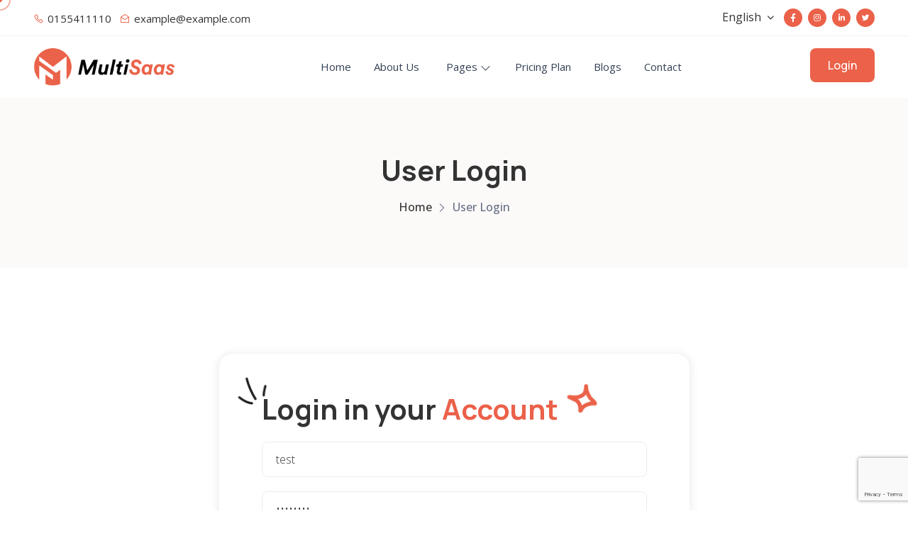

--- FILE ---
content_type: text/html; charset=UTF-8
request_url: https://multipurposesass.com/login
body_size: 4955
content:
<!DOCTYPE html>
<html dir="ltr" lang="en_GB">
<head>

    
    <!-- Global site tag (gtag.js) - Google Analytics -->
<script async src="https://www.googletagmanager.com/gtag/js?id=UA-173946136-1"></script>
<script>
  window.dataLayer = window.dataLayer || [];
  function gtag(){dataLayer.push(arguments);}
  gtag('js', new Date());

  gtag('config', 'UA-173946136-1');
</script>

    <meta charset="utf-8">
    <meta name="viewport" content="width=device-width, initial-scale=1">
    <meta name="csrf-token" content="BnXBC4P32AZ3DcvJAsKHfwNWVXSoYMOHTJDEDVfb">


    
                
    <title>Login</title>
<link rel="canonical" href="https://multipurposesass.com/login">
    <script type="application/ld+json">{"@context":"https://schema.org","@type":"WebPage","name":"Over 9000 Thousand!","description":"For those who helped create the Genki Dama","image":""}</script>

    <link rel="preconnect" href="https://fonts.googleapis.com">
    <link rel="preconnect" href="https://fonts.gstatic.com" crossorigin>


    <link rel="icon" href="https://multipurposesass.com/assets/landlord/uploads/media-uploader/image-11669295472.png" type="image/png">

    
    <title>
                                        User Login
                        -
            Multisaas
            </title>

    <link rel="stylesheet" href="https://multipurposesass.com/assets/landlord/frontend/css/bootstrap.css">
    <link rel="stylesheet" href="https://multipurposesass.com/assets/landlord/frontend/css/plugin.css">

    <link rel="stylesheet" href="https://multipurposesass.com/assets/tenant/frontend/css/custom-dashboard.css">
    <link rel="stylesheet" href="https://multipurposesass.com/assets/landlord/frontend/css/main-style.css">
    <link rel="stylesheet" href="https://multipurposesass.com/assets/landlord/common/css/helpers.css">
    <link rel="stylesheet" href="https://multipurposesass.com/assets/common/css/jquery.ihavecookies.css">
    <link rel="stylesheet" href="https://multipurposesass.com/assets/landlord/frontend/css/developer.css">
    <link rel="stylesheet" href="https://multipurposesass.com/assets/landlord/frontend/css/dynamic-style.css">

    
    <link rel="preconnect" href="https://fonts.gstatic.com"> <link href="https://fonts.googleapis.com/css2?family=Open+Sans:wght@200;300;400;500;600;700;800&family=Manrope:wght@100;300;400;500;700;900&display=swap" rel="stylesheet">
    <style>
    :root {

        --main-color-one: rgb(235, 97, 73);
        --main-color-one-rgb:216, 83, 58 ;
        --main-color-two: 82, 78, 183;
        --main-color-two-rba: 82, 78, 183;
        --main-color-three: #599A8D;
        --heading-color: rgb(51, 51, 51);
        --heading-color-rgb:82, 78, 183;
        --secondary-color: rgb(247, 163, 169);
        --bg-light-one: #F5F9FE;
        --bg-light-two: #FEF8F3;
        --bg-dark-one: #040A1B;
        --bg-dark-two:#22253F;
        --paragraph-color: rgb(130, 130, 130);
        --paragraph-color-two: #475467;
        --paragraph-color-three: #D0D5DD;
        --paragraph-color-four: #344054;

                    --heading-font: "Manrope",sans-serif;
            --body-font:"Open Sans",sans-serif;
        

    }
</style>

    
        
</head>
<body>

<header class="header-style-01 headerBg1">
    <!-- header-top -->
    <div class="header-top plr">
    <div class="container-fluid">
        <div class="row">
            <div class="col-xl-12">
                <div class="d-flex justify-content-between flex-wrap align-items-center">
                    <div class="header-info-left">
                                                    <ul class="listing">
                                <li class="listItem"><i class="las la-phone icon"></i>0155411110</li>
                                <li class="listItem"><i class="las la-envelope-open icon"></i>example@example.com</li>
                            </ul>
                                                </div>
                    <div class="header-info-right">
                                                    <div class="select-language" id="languages_selector">
    <select class="landlord_languages_selector niceSelect_active">
                    <option value="en_GB">English </option>
                    <option value="ar">العربية</option>
                    <option value="tr_TR">Türkçe</option>
                    <option value="azb">گؤنئی آذربایجان</option>
                    <option value="he_IL">עִבְרִית</option>
                    <option value="pt_BR">Português do Brasil</option>
            </select>
</div>

                        
                                                            <ul class="header-cart">

                                                                         <li class="listItem"><a href="#" class="social"><i class="lab la-facebook-f icon"></i></a></li>
                                    
                                                                       <li class="listItem"> <a href="#" class="social"><i class="lab la-instagram icon"></i></a></li>
                                   

                                                                      <li class="listItem"> <a href="#" class="social"><i class="lab la-linkedin-in icon"></i></a></li>
                                  
                                                                       <li class="listItem"> <a href="#" class="social"><i class="lab la-twitter icon"></i></a></li>
                                   
                                </ul>

                                               </div>
                </div>
            </div>
        </div>
    </div>
</div>
    <!-- Header Bottom -->
    <nav class="navbar navbar-area  navbar-expand-lg plr">
        <div class="container-fluid container-two nav-container">
            <div class="responsive-mobile-menu">
                <div class="logo-wrapper">
                    <a href="https://multipurposesass.com" class="logo">
                                                    <img src="https://multipurposesass.com/assets/landlord/uploads/media-uploader/image1669295366.png" class="logo"alt=""data-animation=""data-delay=""/>
                                            </a>
                </div>
                <!-- Click Menu Mobile right menu -->
                <a href="#0" class="click_show_icon"><i class="las la-ellipsis-v"></i> </a>
                <button class="navbar-toggler" type="button" data-bs-toggle="collapse" data-bs-target="#bizcoxx_main_menu" aria-expanded="false" aria-label="Toggle navigation">
                    <span class="navbar-toggler-icon"></span>
                </button>
            </div>
            <div class="NavWrapper">
                <!-- Main Menu -->
                <div class="collapse navbar-collapse" id="bizcoxx_main_menu">
                    <ul class="navbar-nav">
                        
	<li > 
		<a href="https://multipurposesass.com/home"class="menuArrow">Home</a>
</li>
	<li > 
		<a href="https://multipurposesass.com/about"class="menuArrow">About Us</a>
</li>
	<li class=" menu-item-has-children "> 
		<a href="https://multipurposesass.com"class="menuArrow">Pages</a>
<ul class="sub-menu">

	<li > 
		<a href="https://multipurposesass.com/all-templates"class="menuArrow">All Templates</a>
</li>
	<li > 
		<a href="https://multipurposesass.com/terms-condition"class="menuArrow">Terms &amp; Condition</a>
</li>
	<li > 
		<a href="https://multipurposesass.com/privacy-policy"class="menuArrow">Privacy Policy</a>
</li></ul>
</li>
	<li > 
		<a href="https://multipurposesass.com/pricing-plan"class="menuArrow">Pricing Plan</a>
</li>
	<li > 
		<a href="https://multipurposesass.com/blogs"target="https://multipurposesass.com"class="menuArrow">Blogs</a>
</li>
	<li > 
		<a href="https://multipurposesass.com/contact"class="menuArrow">Contact</a>
</li>
                    </ul>
                </div>
            </div>
            <!-- Menu Right -->
            <div class="nav-right-content">
                <div class="btn-wrapper">
                                            <a href="https://multipurposesass.com/login" class="cmn-btn" target="_blank">Login</a>
                                    </div>
            </div>

        </div>
    </nav>
</header>

<section class="sliderAreaInner sectionBg1 ">
    <div class="heroPadding2">
        <div class="container">
            <div class="row">
                <div class="col-xxl-12">
                    <div class="innerHeroContent text-center">
                        <h2 class="tittle wow pulse" data-wow-delay=".5s">    User Login
</h2>
                        <!-- Bread Crumb S t a r t -->
                        <nav aria-label="breadcrumb">
                            <ol class="breadcrumb">
                                <li class="breadcrumb-item"><a href="https://multipurposesass.com">Home</a></li>
                                <li class="breadcrumb-item"><a href="">    User Login
</a></li>
                            </ol>
                        </nav>
                        <!-- /END -->
                    </div>
                </div>
            </div>
        </div>
    </div>
    <!-- Shape -->
    <div class="shapeHero wow fadeInLeft" data-wow-delay="1s">

        
    </div>
    <div class="shapeHero2 wow fadeInRight" data-wow-delay="1s">

        
    </div>
</section>


    
    <div class="loginArea section-padding2 loginArea login-Wrapper">
        <div class="container">
            <div class="row justify-content-center">
                <div class="col-xxl-6 col-xl-7 col-lg-9 login-Wrapper">
                    <div class="row">
                        <div class="col-lg-12">
                            <div class="section-tittle section-tittle2 mb-ss30">
                                <h2 class="tittle wow fadeInUp" data-wow-delay="0.0s">Login in your <span class="color">Account</span></h2>
                            </div>
                        </div>

                                
                <form action="" method="post" enctype="multipart/form-data" class="account-form" id="login_form_order_page">

                    <div class="error-wrap"></div>
                        <div class="col-lg-12 col-md-12">
                            <div class="input-form input-form2">
                                <input type="text" name="username" placeholder="Enter your username or email" value="test">
                            </div>
                        </div>
                        <div class="col-lg-12 col-md-12">
                            <div class="input-form input-form2">
                                <input type="password" name="password" value="12345678" placeholder="Password">
                            </div>
                        </div>
                        <!--Forget passwords -->
                        <div class="col-sm-12">
                            <div class="passRemember">
                                <label class="checkWrap2">Remember me
                                    <input class="effectBorder" type="checkbox" value="">
                                    <span class="checkmark"></span>
                                </label>
                                <!-- forgetPassword -->
                                <div class="forgetPassword mb-25">
                                    <a href="https://multipurposesass.com/login/forget-password" class="forgetPass">Forget passwords?</a>
                                </div>
                            </div>
                        </div>
                        <div class="col-sm-12">
                            <div class="btn-wrapper text-center mt-20">
                                <button type="submit" class="cmn-btn1 w-100 mb-40" id="login_btn">Login</button>

                                
                                                                    <a href="https://multipurposesass.com/google/redirect" class="cmn-btn-outline0  mb-20 w-100">
                                        <img src="https://multipurposesass.com/assets/landlord/frontend/img/icon/googleIocn.svg" alt="image" class="icon">
                                        Login With Google
                                    </a>
                                
                                                                    <a href="https://multipurposesass.com/facebook/redirect" class="cmn-btn-outline0 mb-20  w-100">
                                      <img src="https://multipurposesass.com/assets/landlord/frontend/img/icon/fbIcon.svg" alt="image" class="icon">
                                        Login With Facebook
                                    </a>
                                 
                            </div>
                        </div>
                        </form>
                    </div>
                </div>
            </div>
        </div>
    </div>
<footer>
    <div class="footerWrapper sectionBg2">
        <div class="footer-area footer-padding" >
            <div class="container">
                <div class="row justify-content-between">
                    <div class="col-xxl-3 col-xl-3 col-lg-4 col-md-6 col-sm-8"><div class=" footer-widget widget">        <div class="footer-widget widget  mb-24">
            <div class="footer-tittle">
                <div class="footer-logo mb-40">
                    <a href="https://multipurposesass.com">
                      <img src="https://multipurposesass.com/assets/landlord/uploads/media-uploader/image1669295366.png" alt=""data-animation=""data-delay=""/>
                    </a>
                </div>
                <div class="footer-pera">
                    <p class="pera wow fadeInUp" data-wow-delay="0.1s">It is a long established fact that a reader will be distracted by the readable content of a page when looking at its layout. The point of using Lorem Ipsum is that it has a more-or-less.</p>
                </div>
                <div class="footer-social">
                      <a href="#" class="wow fadeInUp social" data-wow-delay="0.0s">
         <i class="lab la-facebook-f icon"></i>
   </a>   <a href="#" class="wow fadeInUp social" data-wow-delay="0.0s">
         <i class="lab la-twitter icon"></i>
   </a>   <a href="#" class="wow fadeInUp social" data-wow-delay="0.0s">
         <i class="lab la-instagram icon"></i>
   </a>   <a href="#" class="wow fadeInUp social" data-wow-delay="0.0s">
         <i class="lab la-youtube icon"></i>
   </a>
                </div>
            </div>
        </div></div></div><div class="col-xxl-2 col-xl-2 col-lg-6 col-md-6 col-sm-6"><div class=" footer-widget widget">
        <div class="footer-widget widget  mb-24">
            <div class="footer-tittle">
                <h4 class="footerTittle">Community</h4>
                <ul class="listing">
                         <li  class="listItem wow fadeInUp" data-wow-delay="0.1s"><a class="singleLinks" href="#">About</a></li>     <li  class="listItem wow fadeInUp" data-wow-delay="0.1s"><a class="singleLinks" href="#">Templates</a></li>     <li  class="listItem wow fadeInUp" data-wow-delay="0.1s"><a class="singleLinks" href="#">Press</a></li>     <li  class="listItem wow fadeInUp" data-wow-delay="0.1s"><a class="singleLinks" href="#">Faq</a></li>     <li  class="listItem wow fadeInUp" data-wow-delay="0.1s"><a class="singleLinks" href="#">Privacy Policy</a></li>     <li  class="listItem wow fadeInUp" data-wow-delay="0.1s"><a class="singleLinks" href="#">Terms Condition</a></li>
                </ul>
            </div>
        </div>
</div></div><div class="col-xxl-2 col-xl-2 col-lg-6 col-md-6 col-sm-6"><div class=" footer-widget widget">
        <div class="footer-widget widget  mb-24">
            <div class="footer-tittle">
                <h4 class="footerTittle">Our Templates</h4>
                <ul class="listing">
                         <li  class="listItem wow fadeInUp" data-wow-delay="0.1s"><a class="singleLinks" href="#">Donation</a></li>     <li  class="listItem wow fadeInUp" data-wow-delay="0.1s"><a class="singleLinks" href="#">Job Post</a></li>     <li  class="listItem wow fadeInUp" data-wow-delay="0.1s"><a class="singleLinks" href="#">Events</a></li>     <li  class="listItem wow fadeInUp" data-wow-delay="0.1s"><a class="singleLinks" href="#">Suppor Ticket</a></li>     <li  class="listItem wow fadeInUp" data-wow-delay="0.1s"><a class="singleLinks" href="#">Ecommerce</a></li>     <li  class="listItem wow fadeInUp" data-wow-delay="0.1s"><a class="singleLinks" href="#">Knowledgebase</a></li>
                </ul>
            </div>
        </div>
</div></div><div class="col-xxl-3 col-xl-3 col-lg-4 col-md-6 col-sm-8"><div class=" footer-widget widget">
        <div class="footer-widget widget  mb-24">
            <div class="footer-tittle">
                <h4 class="footerTittle">Contact Info</h4>
                <ul class="listing-info">
                         <li class="listItem wow fadeInUp" data-wow-delay="0.0s">
        <a href="#!" class="singleLinks baba"><i class="las la-map-marker-alt icon"></i>41/1, Hilton Mall, Boston</a>
     </li>     <li class="listItem wow fadeInUp" data-wow-delay="0.0s">
        <a href="#!" class="singleLinks baba"><i class="las la-mobile-alt icon"></i>+012-78901234</a>
     </li>     <li class="listItem wow fadeInUp" data-wow-delay="0.0s">
        <a href="#!" class="singleLinks baba"><i class="las la-envelope icon"></i>example@example.com</a>
     </li>
                </ul>
            </div>
        </div>
</div></div>
                </div>
            </div>
        </div>
        <!-- footer-bottom area -->
        <div class="footer-bottom-area">
            <div class="footer-border">
                <div class="container">
                    <div class="row">
                        <div class="col-xl-12 ">
                            <div class="footer-copy-right text-center">
                                <p class="pera wow fadeInUp" data-wow-delay="0.4s">
                                    &copy; 2026 Multisaas. All Rights Reserved.
                                </p>
                            </div>
                        </div>
                    </div>
                </div>
            </div>
        </div>
    </div>
</footer>

    <div class="mouseCursor cursorOuter"></div>
    <div class="mouseCursor cursorInner"></div>
    <div class="progressParent">
        <svg class="backCircle svg-inner" width="100%" height="100%" viewBox="-1 -1 102 102">
            <path d="M50,1 a49,49 0 0,1 0,98 a49,49 0 0,1 0,-98" />
        </svg>
    </div>

<script src="https://multipurposesass.com/assets/common/js/jquery-3.6.1.min.js"></script>
<script src="https://multipurposesass.com/assets/landlord/frontend/js/popper.min.js"></script>
<script src="https://multipurposesass.com/assets/landlord/frontend/js/bootstrap.js"></script>
<script src="https://multipurposesass.com/assets/landlord/common/js/axios.min.js"></script>
<script src="https://multipurposesass.com/assets/landlord/frontend/js/plugin.js"></script>
<script src="https://multipurposesass.com/assets/landlord/frontend/js/jquery.magnific-popup.js"></script>
<script src="https://multipurposesass.com/assets/common/js/CustomLoader.js"></script>
<script src="https://multipurposesass.com/assets/landlord/frontend/js/main.js"></script>
<script src="https://multipurposesass.com/assets/landlord/frontend/js/dynamic-script.js"></script>

<script>
    $.ajaxSetup({
        headers: {
            'X-XSRF-TOKEN': $('meta[name="csrf-token"]').attr('content')
        }
    });
</script>
<script>
    (function($){
        "use strict";
        $(document).ready(function(){
            
            let default_lang = 'English ';

            $('.landlord_languages_selector .current').text(default_lang)
            $(document).on('click','.landlord_languages_selector ul li',function(e){
                var el = $(this);
                el.find('.current').text(el.text());

                $.ajax({
                    url : "https://multipurposesass.com/lang-change",
                    type: "GET",
                    data:{
                        'lang' : el.data('value')
                    },
                    success:function (data) {
                       location.reload();
                    }
                })
            });
        });
    }(jQuery));
</script>
<script>
    $(document).on('submit', '#landlord-newsletter-form', function (e) {
        e.preventDefault();

        var email = $(this).find('input[type=email]').val();
        var button = $(this).find('button[type=submit]');
        var errrContaner = $('.form-message-show');

        $.ajax({
            url: "https://multipurposesass.com/newsletter/new",
            type: "POST",
            data: {
                _token: "BnXBC4P32AZ3DcvJAsKHfwNWVXSoYMOHTJDEDVfb",
                email: email
            },

            beforeSend: function() {
                button.text('Submitting..');
                button.attr('disabled', true);
            },
            success: function (data) {
                button.text('Subscribe');
                button.attr('disabled', false);
                $('input[type=email]').val('');

                errrContaner.html('<div class="alert alert-'+data.type+'">' + data.msg + '</div>');
            },
            error: function (data) {
                button.text('Subscribe');
                button.attr('disabled', false);
                $('input[type=email]').val('');

                var errors = data.responseJSON.errors;
                errrContaner.html('<div class="alert alert-danger">' + errors.email[0] + '</div>');
            }
        });
    });
</script>
<script>

$(document).ready(function(){

    $(document).on('click','.category_item_in_sidebar',function(){
        let el = $(this);
        let route = el.data('route');
        window.location = route;
    });

})
</script>

    <script src="https://www.google.com/recaptcha/api.js?render=6Le_2PMkAAAAAOK-e8TVV6ZVckVCuApu9U5poFAf"></script>
    <script>
        grecaptcha.ready(function () {
            grecaptcha.execute("6Le_2PMkAAAAAOK-e8TVV6ZVckVCuApu9U5poFAf", {action: 'homepage'}).then(function (token) {
                if(document.getElementById('gcaptcha_token') != null){
                    document.getElementById('gcaptcha_token').value = token;
                }
            });
        });
    </script>

<script>
    $(document).on('click', '.dashboard-list .has-children a', function(e) {
        var sh = $(this).parent('.has-children');
        if (sh.hasClass('open')) {
            sh.removeClass('open');
            sh.find('.sub-menu').children('.has-children').removeClass("open"); //2nd children remove
            sh.find('.sub-menu').removeClass('open');
            sh.find('.sub-menu').slideUp(300);
        } else {
            sh.addClass('open');
            sh.children('.sub-menu').slideDown(300);
            sh.siblings('.has-children').children('.sub-menu').slideUp(300);
            sh.siblings('.has-children').removeClass('open');
            sh.siblings().find('.sub-menu').children('.has-children').removeClass('open'); //2nd Submenu children remove
            sh.siblings().find('.sub-menu').slideUp(300); //2nd Submenu children Slide Up Down
        }
    });
</script>

<script>
     if (window.top != window.self) {
        document.body.innerHTML += '<div class="external-website">' +
            '<p class="external-website-para">You are using this website under an external iframe!!</p>' +
            '<p  class="external-website-para mt-3">for a better experience, please browse directly instead of an external iframe.</p>' +
            '<a href="'+window.self.location+'" target="_blank" class="external-website-btn mt-3">Browse Directly</a>' +
            '</div>';
     }
</script>

           <script>
    (function($){
        "use strict";
        $(document).on('click', '#login_btn', function (e) {
            e.preventDefault();
            var formContainer = $('#login_form_order_page');
            var el = $(this);
            var username = formContainer.find('input[name="username"]').val();
            var password = formContainer.find('input[name="password"]').val();
            var remember = formContainer.find('input[name="remember"]').val();

            el.text('Please Wait..');

            $.ajax({
                method: 'post',
                url: "https://multipurposesass.com/store-login",
                data: {
                    _token: "BnXBC4P32AZ3DcvJAsKHfwNWVXSoYMOHTJDEDVfb",
                    username : username,
                    password : password,
                    remember : remember,
                },
                success: function (data){
                    if(data.status == 'invalid'){
                        el.text('Login')
                        formContainer.find('.error-wrap').html('<div class="alert alert-danger">'+data.msg+'</div>');
                    }else{
                        formContainer.find('.error-wrap').html('');
                        el.text('Login Success.. Redirecting ..');
                        location.reload();
                    }
                },
                error: function (data){

                    var response = data.responseJSON.errors;
                    formContainer.find('.error-wrap').html('<ul class="alert alert-danger"></ul>');
                    $.each(response,function (value,index){
                        formContainer.find('.error-wrap ul').append('<li>'+index+'</li>');
                    });
                    el.text('Login');
                }
            });
        });
    })(jQuery)
</script>

</body>
</html>


--- FILE ---
content_type: text/html; charset=utf-8
request_url: https://www.google.com/recaptcha/api2/anchor?ar=1&k=6Le_2PMkAAAAAOK-e8TVV6ZVckVCuApu9U5poFAf&co=aHR0cHM6Ly9tdWx0aXB1cnBvc2VzYXNzLmNvbTo0NDM.&hl=en&v=PoyoqOPhxBO7pBk68S4YbpHZ&size=invisible&anchor-ms=20000&execute-ms=30000&cb=wn1serxe3zeg
body_size: 48741
content:
<!DOCTYPE HTML><html dir="ltr" lang="en"><head><meta http-equiv="Content-Type" content="text/html; charset=UTF-8">
<meta http-equiv="X-UA-Compatible" content="IE=edge">
<title>reCAPTCHA</title>
<style type="text/css">
/* cyrillic-ext */
@font-face {
  font-family: 'Roboto';
  font-style: normal;
  font-weight: 400;
  font-stretch: 100%;
  src: url(//fonts.gstatic.com/s/roboto/v48/KFO7CnqEu92Fr1ME7kSn66aGLdTylUAMa3GUBHMdazTgWw.woff2) format('woff2');
  unicode-range: U+0460-052F, U+1C80-1C8A, U+20B4, U+2DE0-2DFF, U+A640-A69F, U+FE2E-FE2F;
}
/* cyrillic */
@font-face {
  font-family: 'Roboto';
  font-style: normal;
  font-weight: 400;
  font-stretch: 100%;
  src: url(//fonts.gstatic.com/s/roboto/v48/KFO7CnqEu92Fr1ME7kSn66aGLdTylUAMa3iUBHMdazTgWw.woff2) format('woff2');
  unicode-range: U+0301, U+0400-045F, U+0490-0491, U+04B0-04B1, U+2116;
}
/* greek-ext */
@font-face {
  font-family: 'Roboto';
  font-style: normal;
  font-weight: 400;
  font-stretch: 100%;
  src: url(//fonts.gstatic.com/s/roboto/v48/KFO7CnqEu92Fr1ME7kSn66aGLdTylUAMa3CUBHMdazTgWw.woff2) format('woff2');
  unicode-range: U+1F00-1FFF;
}
/* greek */
@font-face {
  font-family: 'Roboto';
  font-style: normal;
  font-weight: 400;
  font-stretch: 100%;
  src: url(//fonts.gstatic.com/s/roboto/v48/KFO7CnqEu92Fr1ME7kSn66aGLdTylUAMa3-UBHMdazTgWw.woff2) format('woff2');
  unicode-range: U+0370-0377, U+037A-037F, U+0384-038A, U+038C, U+038E-03A1, U+03A3-03FF;
}
/* math */
@font-face {
  font-family: 'Roboto';
  font-style: normal;
  font-weight: 400;
  font-stretch: 100%;
  src: url(//fonts.gstatic.com/s/roboto/v48/KFO7CnqEu92Fr1ME7kSn66aGLdTylUAMawCUBHMdazTgWw.woff2) format('woff2');
  unicode-range: U+0302-0303, U+0305, U+0307-0308, U+0310, U+0312, U+0315, U+031A, U+0326-0327, U+032C, U+032F-0330, U+0332-0333, U+0338, U+033A, U+0346, U+034D, U+0391-03A1, U+03A3-03A9, U+03B1-03C9, U+03D1, U+03D5-03D6, U+03F0-03F1, U+03F4-03F5, U+2016-2017, U+2034-2038, U+203C, U+2040, U+2043, U+2047, U+2050, U+2057, U+205F, U+2070-2071, U+2074-208E, U+2090-209C, U+20D0-20DC, U+20E1, U+20E5-20EF, U+2100-2112, U+2114-2115, U+2117-2121, U+2123-214F, U+2190, U+2192, U+2194-21AE, U+21B0-21E5, U+21F1-21F2, U+21F4-2211, U+2213-2214, U+2216-22FF, U+2308-230B, U+2310, U+2319, U+231C-2321, U+2336-237A, U+237C, U+2395, U+239B-23B7, U+23D0, U+23DC-23E1, U+2474-2475, U+25AF, U+25B3, U+25B7, U+25BD, U+25C1, U+25CA, U+25CC, U+25FB, U+266D-266F, U+27C0-27FF, U+2900-2AFF, U+2B0E-2B11, U+2B30-2B4C, U+2BFE, U+3030, U+FF5B, U+FF5D, U+1D400-1D7FF, U+1EE00-1EEFF;
}
/* symbols */
@font-face {
  font-family: 'Roboto';
  font-style: normal;
  font-weight: 400;
  font-stretch: 100%;
  src: url(//fonts.gstatic.com/s/roboto/v48/KFO7CnqEu92Fr1ME7kSn66aGLdTylUAMaxKUBHMdazTgWw.woff2) format('woff2');
  unicode-range: U+0001-000C, U+000E-001F, U+007F-009F, U+20DD-20E0, U+20E2-20E4, U+2150-218F, U+2190, U+2192, U+2194-2199, U+21AF, U+21E6-21F0, U+21F3, U+2218-2219, U+2299, U+22C4-22C6, U+2300-243F, U+2440-244A, U+2460-24FF, U+25A0-27BF, U+2800-28FF, U+2921-2922, U+2981, U+29BF, U+29EB, U+2B00-2BFF, U+4DC0-4DFF, U+FFF9-FFFB, U+10140-1018E, U+10190-1019C, U+101A0, U+101D0-101FD, U+102E0-102FB, U+10E60-10E7E, U+1D2C0-1D2D3, U+1D2E0-1D37F, U+1F000-1F0FF, U+1F100-1F1AD, U+1F1E6-1F1FF, U+1F30D-1F30F, U+1F315, U+1F31C, U+1F31E, U+1F320-1F32C, U+1F336, U+1F378, U+1F37D, U+1F382, U+1F393-1F39F, U+1F3A7-1F3A8, U+1F3AC-1F3AF, U+1F3C2, U+1F3C4-1F3C6, U+1F3CA-1F3CE, U+1F3D4-1F3E0, U+1F3ED, U+1F3F1-1F3F3, U+1F3F5-1F3F7, U+1F408, U+1F415, U+1F41F, U+1F426, U+1F43F, U+1F441-1F442, U+1F444, U+1F446-1F449, U+1F44C-1F44E, U+1F453, U+1F46A, U+1F47D, U+1F4A3, U+1F4B0, U+1F4B3, U+1F4B9, U+1F4BB, U+1F4BF, U+1F4C8-1F4CB, U+1F4D6, U+1F4DA, U+1F4DF, U+1F4E3-1F4E6, U+1F4EA-1F4ED, U+1F4F7, U+1F4F9-1F4FB, U+1F4FD-1F4FE, U+1F503, U+1F507-1F50B, U+1F50D, U+1F512-1F513, U+1F53E-1F54A, U+1F54F-1F5FA, U+1F610, U+1F650-1F67F, U+1F687, U+1F68D, U+1F691, U+1F694, U+1F698, U+1F6AD, U+1F6B2, U+1F6B9-1F6BA, U+1F6BC, U+1F6C6-1F6CF, U+1F6D3-1F6D7, U+1F6E0-1F6EA, U+1F6F0-1F6F3, U+1F6F7-1F6FC, U+1F700-1F7FF, U+1F800-1F80B, U+1F810-1F847, U+1F850-1F859, U+1F860-1F887, U+1F890-1F8AD, U+1F8B0-1F8BB, U+1F8C0-1F8C1, U+1F900-1F90B, U+1F93B, U+1F946, U+1F984, U+1F996, U+1F9E9, U+1FA00-1FA6F, U+1FA70-1FA7C, U+1FA80-1FA89, U+1FA8F-1FAC6, U+1FACE-1FADC, U+1FADF-1FAE9, U+1FAF0-1FAF8, U+1FB00-1FBFF;
}
/* vietnamese */
@font-face {
  font-family: 'Roboto';
  font-style: normal;
  font-weight: 400;
  font-stretch: 100%;
  src: url(//fonts.gstatic.com/s/roboto/v48/KFO7CnqEu92Fr1ME7kSn66aGLdTylUAMa3OUBHMdazTgWw.woff2) format('woff2');
  unicode-range: U+0102-0103, U+0110-0111, U+0128-0129, U+0168-0169, U+01A0-01A1, U+01AF-01B0, U+0300-0301, U+0303-0304, U+0308-0309, U+0323, U+0329, U+1EA0-1EF9, U+20AB;
}
/* latin-ext */
@font-face {
  font-family: 'Roboto';
  font-style: normal;
  font-weight: 400;
  font-stretch: 100%;
  src: url(//fonts.gstatic.com/s/roboto/v48/KFO7CnqEu92Fr1ME7kSn66aGLdTylUAMa3KUBHMdazTgWw.woff2) format('woff2');
  unicode-range: U+0100-02BA, U+02BD-02C5, U+02C7-02CC, U+02CE-02D7, U+02DD-02FF, U+0304, U+0308, U+0329, U+1D00-1DBF, U+1E00-1E9F, U+1EF2-1EFF, U+2020, U+20A0-20AB, U+20AD-20C0, U+2113, U+2C60-2C7F, U+A720-A7FF;
}
/* latin */
@font-face {
  font-family: 'Roboto';
  font-style: normal;
  font-weight: 400;
  font-stretch: 100%;
  src: url(//fonts.gstatic.com/s/roboto/v48/KFO7CnqEu92Fr1ME7kSn66aGLdTylUAMa3yUBHMdazQ.woff2) format('woff2');
  unicode-range: U+0000-00FF, U+0131, U+0152-0153, U+02BB-02BC, U+02C6, U+02DA, U+02DC, U+0304, U+0308, U+0329, U+2000-206F, U+20AC, U+2122, U+2191, U+2193, U+2212, U+2215, U+FEFF, U+FFFD;
}
/* cyrillic-ext */
@font-face {
  font-family: 'Roboto';
  font-style: normal;
  font-weight: 500;
  font-stretch: 100%;
  src: url(//fonts.gstatic.com/s/roboto/v48/KFO7CnqEu92Fr1ME7kSn66aGLdTylUAMa3GUBHMdazTgWw.woff2) format('woff2');
  unicode-range: U+0460-052F, U+1C80-1C8A, U+20B4, U+2DE0-2DFF, U+A640-A69F, U+FE2E-FE2F;
}
/* cyrillic */
@font-face {
  font-family: 'Roboto';
  font-style: normal;
  font-weight: 500;
  font-stretch: 100%;
  src: url(//fonts.gstatic.com/s/roboto/v48/KFO7CnqEu92Fr1ME7kSn66aGLdTylUAMa3iUBHMdazTgWw.woff2) format('woff2');
  unicode-range: U+0301, U+0400-045F, U+0490-0491, U+04B0-04B1, U+2116;
}
/* greek-ext */
@font-face {
  font-family: 'Roboto';
  font-style: normal;
  font-weight: 500;
  font-stretch: 100%;
  src: url(//fonts.gstatic.com/s/roboto/v48/KFO7CnqEu92Fr1ME7kSn66aGLdTylUAMa3CUBHMdazTgWw.woff2) format('woff2');
  unicode-range: U+1F00-1FFF;
}
/* greek */
@font-face {
  font-family: 'Roboto';
  font-style: normal;
  font-weight: 500;
  font-stretch: 100%;
  src: url(//fonts.gstatic.com/s/roboto/v48/KFO7CnqEu92Fr1ME7kSn66aGLdTylUAMa3-UBHMdazTgWw.woff2) format('woff2');
  unicode-range: U+0370-0377, U+037A-037F, U+0384-038A, U+038C, U+038E-03A1, U+03A3-03FF;
}
/* math */
@font-face {
  font-family: 'Roboto';
  font-style: normal;
  font-weight: 500;
  font-stretch: 100%;
  src: url(//fonts.gstatic.com/s/roboto/v48/KFO7CnqEu92Fr1ME7kSn66aGLdTylUAMawCUBHMdazTgWw.woff2) format('woff2');
  unicode-range: U+0302-0303, U+0305, U+0307-0308, U+0310, U+0312, U+0315, U+031A, U+0326-0327, U+032C, U+032F-0330, U+0332-0333, U+0338, U+033A, U+0346, U+034D, U+0391-03A1, U+03A3-03A9, U+03B1-03C9, U+03D1, U+03D5-03D6, U+03F0-03F1, U+03F4-03F5, U+2016-2017, U+2034-2038, U+203C, U+2040, U+2043, U+2047, U+2050, U+2057, U+205F, U+2070-2071, U+2074-208E, U+2090-209C, U+20D0-20DC, U+20E1, U+20E5-20EF, U+2100-2112, U+2114-2115, U+2117-2121, U+2123-214F, U+2190, U+2192, U+2194-21AE, U+21B0-21E5, U+21F1-21F2, U+21F4-2211, U+2213-2214, U+2216-22FF, U+2308-230B, U+2310, U+2319, U+231C-2321, U+2336-237A, U+237C, U+2395, U+239B-23B7, U+23D0, U+23DC-23E1, U+2474-2475, U+25AF, U+25B3, U+25B7, U+25BD, U+25C1, U+25CA, U+25CC, U+25FB, U+266D-266F, U+27C0-27FF, U+2900-2AFF, U+2B0E-2B11, U+2B30-2B4C, U+2BFE, U+3030, U+FF5B, U+FF5D, U+1D400-1D7FF, U+1EE00-1EEFF;
}
/* symbols */
@font-face {
  font-family: 'Roboto';
  font-style: normal;
  font-weight: 500;
  font-stretch: 100%;
  src: url(//fonts.gstatic.com/s/roboto/v48/KFO7CnqEu92Fr1ME7kSn66aGLdTylUAMaxKUBHMdazTgWw.woff2) format('woff2');
  unicode-range: U+0001-000C, U+000E-001F, U+007F-009F, U+20DD-20E0, U+20E2-20E4, U+2150-218F, U+2190, U+2192, U+2194-2199, U+21AF, U+21E6-21F0, U+21F3, U+2218-2219, U+2299, U+22C4-22C6, U+2300-243F, U+2440-244A, U+2460-24FF, U+25A0-27BF, U+2800-28FF, U+2921-2922, U+2981, U+29BF, U+29EB, U+2B00-2BFF, U+4DC0-4DFF, U+FFF9-FFFB, U+10140-1018E, U+10190-1019C, U+101A0, U+101D0-101FD, U+102E0-102FB, U+10E60-10E7E, U+1D2C0-1D2D3, U+1D2E0-1D37F, U+1F000-1F0FF, U+1F100-1F1AD, U+1F1E6-1F1FF, U+1F30D-1F30F, U+1F315, U+1F31C, U+1F31E, U+1F320-1F32C, U+1F336, U+1F378, U+1F37D, U+1F382, U+1F393-1F39F, U+1F3A7-1F3A8, U+1F3AC-1F3AF, U+1F3C2, U+1F3C4-1F3C6, U+1F3CA-1F3CE, U+1F3D4-1F3E0, U+1F3ED, U+1F3F1-1F3F3, U+1F3F5-1F3F7, U+1F408, U+1F415, U+1F41F, U+1F426, U+1F43F, U+1F441-1F442, U+1F444, U+1F446-1F449, U+1F44C-1F44E, U+1F453, U+1F46A, U+1F47D, U+1F4A3, U+1F4B0, U+1F4B3, U+1F4B9, U+1F4BB, U+1F4BF, U+1F4C8-1F4CB, U+1F4D6, U+1F4DA, U+1F4DF, U+1F4E3-1F4E6, U+1F4EA-1F4ED, U+1F4F7, U+1F4F9-1F4FB, U+1F4FD-1F4FE, U+1F503, U+1F507-1F50B, U+1F50D, U+1F512-1F513, U+1F53E-1F54A, U+1F54F-1F5FA, U+1F610, U+1F650-1F67F, U+1F687, U+1F68D, U+1F691, U+1F694, U+1F698, U+1F6AD, U+1F6B2, U+1F6B9-1F6BA, U+1F6BC, U+1F6C6-1F6CF, U+1F6D3-1F6D7, U+1F6E0-1F6EA, U+1F6F0-1F6F3, U+1F6F7-1F6FC, U+1F700-1F7FF, U+1F800-1F80B, U+1F810-1F847, U+1F850-1F859, U+1F860-1F887, U+1F890-1F8AD, U+1F8B0-1F8BB, U+1F8C0-1F8C1, U+1F900-1F90B, U+1F93B, U+1F946, U+1F984, U+1F996, U+1F9E9, U+1FA00-1FA6F, U+1FA70-1FA7C, U+1FA80-1FA89, U+1FA8F-1FAC6, U+1FACE-1FADC, U+1FADF-1FAE9, U+1FAF0-1FAF8, U+1FB00-1FBFF;
}
/* vietnamese */
@font-face {
  font-family: 'Roboto';
  font-style: normal;
  font-weight: 500;
  font-stretch: 100%;
  src: url(//fonts.gstatic.com/s/roboto/v48/KFO7CnqEu92Fr1ME7kSn66aGLdTylUAMa3OUBHMdazTgWw.woff2) format('woff2');
  unicode-range: U+0102-0103, U+0110-0111, U+0128-0129, U+0168-0169, U+01A0-01A1, U+01AF-01B0, U+0300-0301, U+0303-0304, U+0308-0309, U+0323, U+0329, U+1EA0-1EF9, U+20AB;
}
/* latin-ext */
@font-face {
  font-family: 'Roboto';
  font-style: normal;
  font-weight: 500;
  font-stretch: 100%;
  src: url(//fonts.gstatic.com/s/roboto/v48/KFO7CnqEu92Fr1ME7kSn66aGLdTylUAMa3KUBHMdazTgWw.woff2) format('woff2');
  unicode-range: U+0100-02BA, U+02BD-02C5, U+02C7-02CC, U+02CE-02D7, U+02DD-02FF, U+0304, U+0308, U+0329, U+1D00-1DBF, U+1E00-1E9F, U+1EF2-1EFF, U+2020, U+20A0-20AB, U+20AD-20C0, U+2113, U+2C60-2C7F, U+A720-A7FF;
}
/* latin */
@font-face {
  font-family: 'Roboto';
  font-style: normal;
  font-weight: 500;
  font-stretch: 100%;
  src: url(//fonts.gstatic.com/s/roboto/v48/KFO7CnqEu92Fr1ME7kSn66aGLdTylUAMa3yUBHMdazQ.woff2) format('woff2');
  unicode-range: U+0000-00FF, U+0131, U+0152-0153, U+02BB-02BC, U+02C6, U+02DA, U+02DC, U+0304, U+0308, U+0329, U+2000-206F, U+20AC, U+2122, U+2191, U+2193, U+2212, U+2215, U+FEFF, U+FFFD;
}
/* cyrillic-ext */
@font-face {
  font-family: 'Roboto';
  font-style: normal;
  font-weight: 900;
  font-stretch: 100%;
  src: url(//fonts.gstatic.com/s/roboto/v48/KFO7CnqEu92Fr1ME7kSn66aGLdTylUAMa3GUBHMdazTgWw.woff2) format('woff2');
  unicode-range: U+0460-052F, U+1C80-1C8A, U+20B4, U+2DE0-2DFF, U+A640-A69F, U+FE2E-FE2F;
}
/* cyrillic */
@font-face {
  font-family: 'Roboto';
  font-style: normal;
  font-weight: 900;
  font-stretch: 100%;
  src: url(//fonts.gstatic.com/s/roboto/v48/KFO7CnqEu92Fr1ME7kSn66aGLdTylUAMa3iUBHMdazTgWw.woff2) format('woff2');
  unicode-range: U+0301, U+0400-045F, U+0490-0491, U+04B0-04B1, U+2116;
}
/* greek-ext */
@font-face {
  font-family: 'Roboto';
  font-style: normal;
  font-weight: 900;
  font-stretch: 100%;
  src: url(//fonts.gstatic.com/s/roboto/v48/KFO7CnqEu92Fr1ME7kSn66aGLdTylUAMa3CUBHMdazTgWw.woff2) format('woff2');
  unicode-range: U+1F00-1FFF;
}
/* greek */
@font-face {
  font-family: 'Roboto';
  font-style: normal;
  font-weight: 900;
  font-stretch: 100%;
  src: url(//fonts.gstatic.com/s/roboto/v48/KFO7CnqEu92Fr1ME7kSn66aGLdTylUAMa3-UBHMdazTgWw.woff2) format('woff2');
  unicode-range: U+0370-0377, U+037A-037F, U+0384-038A, U+038C, U+038E-03A1, U+03A3-03FF;
}
/* math */
@font-face {
  font-family: 'Roboto';
  font-style: normal;
  font-weight: 900;
  font-stretch: 100%;
  src: url(//fonts.gstatic.com/s/roboto/v48/KFO7CnqEu92Fr1ME7kSn66aGLdTylUAMawCUBHMdazTgWw.woff2) format('woff2');
  unicode-range: U+0302-0303, U+0305, U+0307-0308, U+0310, U+0312, U+0315, U+031A, U+0326-0327, U+032C, U+032F-0330, U+0332-0333, U+0338, U+033A, U+0346, U+034D, U+0391-03A1, U+03A3-03A9, U+03B1-03C9, U+03D1, U+03D5-03D6, U+03F0-03F1, U+03F4-03F5, U+2016-2017, U+2034-2038, U+203C, U+2040, U+2043, U+2047, U+2050, U+2057, U+205F, U+2070-2071, U+2074-208E, U+2090-209C, U+20D0-20DC, U+20E1, U+20E5-20EF, U+2100-2112, U+2114-2115, U+2117-2121, U+2123-214F, U+2190, U+2192, U+2194-21AE, U+21B0-21E5, U+21F1-21F2, U+21F4-2211, U+2213-2214, U+2216-22FF, U+2308-230B, U+2310, U+2319, U+231C-2321, U+2336-237A, U+237C, U+2395, U+239B-23B7, U+23D0, U+23DC-23E1, U+2474-2475, U+25AF, U+25B3, U+25B7, U+25BD, U+25C1, U+25CA, U+25CC, U+25FB, U+266D-266F, U+27C0-27FF, U+2900-2AFF, U+2B0E-2B11, U+2B30-2B4C, U+2BFE, U+3030, U+FF5B, U+FF5D, U+1D400-1D7FF, U+1EE00-1EEFF;
}
/* symbols */
@font-face {
  font-family: 'Roboto';
  font-style: normal;
  font-weight: 900;
  font-stretch: 100%;
  src: url(//fonts.gstatic.com/s/roboto/v48/KFO7CnqEu92Fr1ME7kSn66aGLdTylUAMaxKUBHMdazTgWw.woff2) format('woff2');
  unicode-range: U+0001-000C, U+000E-001F, U+007F-009F, U+20DD-20E0, U+20E2-20E4, U+2150-218F, U+2190, U+2192, U+2194-2199, U+21AF, U+21E6-21F0, U+21F3, U+2218-2219, U+2299, U+22C4-22C6, U+2300-243F, U+2440-244A, U+2460-24FF, U+25A0-27BF, U+2800-28FF, U+2921-2922, U+2981, U+29BF, U+29EB, U+2B00-2BFF, U+4DC0-4DFF, U+FFF9-FFFB, U+10140-1018E, U+10190-1019C, U+101A0, U+101D0-101FD, U+102E0-102FB, U+10E60-10E7E, U+1D2C0-1D2D3, U+1D2E0-1D37F, U+1F000-1F0FF, U+1F100-1F1AD, U+1F1E6-1F1FF, U+1F30D-1F30F, U+1F315, U+1F31C, U+1F31E, U+1F320-1F32C, U+1F336, U+1F378, U+1F37D, U+1F382, U+1F393-1F39F, U+1F3A7-1F3A8, U+1F3AC-1F3AF, U+1F3C2, U+1F3C4-1F3C6, U+1F3CA-1F3CE, U+1F3D4-1F3E0, U+1F3ED, U+1F3F1-1F3F3, U+1F3F5-1F3F7, U+1F408, U+1F415, U+1F41F, U+1F426, U+1F43F, U+1F441-1F442, U+1F444, U+1F446-1F449, U+1F44C-1F44E, U+1F453, U+1F46A, U+1F47D, U+1F4A3, U+1F4B0, U+1F4B3, U+1F4B9, U+1F4BB, U+1F4BF, U+1F4C8-1F4CB, U+1F4D6, U+1F4DA, U+1F4DF, U+1F4E3-1F4E6, U+1F4EA-1F4ED, U+1F4F7, U+1F4F9-1F4FB, U+1F4FD-1F4FE, U+1F503, U+1F507-1F50B, U+1F50D, U+1F512-1F513, U+1F53E-1F54A, U+1F54F-1F5FA, U+1F610, U+1F650-1F67F, U+1F687, U+1F68D, U+1F691, U+1F694, U+1F698, U+1F6AD, U+1F6B2, U+1F6B9-1F6BA, U+1F6BC, U+1F6C6-1F6CF, U+1F6D3-1F6D7, U+1F6E0-1F6EA, U+1F6F0-1F6F3, U+1F6F7-1F6FC, U+1F700-1F7FF, U+1F800-1F80B, U+1F810-1F847, U+1F850-1F859, U+1F860-1F887, U+1F890-1F8AD, U+1F8B0-1F8BB, U+1F8C0-1F8C1, U+1F900-1F90B, U+1F93B, U+1F946, U+1F984, U+1F996, U+1F9E9, U+1FA00-1FA6F, U+1FA70-1FA7C, U+1FA80-1FA89, U+1FA8F-1FAC6, U+1FACE-1FADC, U+1FADF-1FAE9, U+1FAF0-1FAF8, U+1FB00-1FBFF;
}
/* vietnamese */
@font-face {
  font-family: 'Roboto';
  font-style: normal;
  font-weight: 900;
  font-stretch: 100%;
  src: url(//fonts.gstatic.com/s/roboto/v48/KFO7CnqEu92Fr1ME7kSn66aGLdTylUAMa3OUBHMdazTgWw.woff2) format('woff2');
  unicode-range: U+0102-0103, U+0110-0111, U+0128-0129, U+0168-0169, U+01A0-01A1, U+01AF-01B0, U+0300-0301, U+0303-0304, U+0308-0309, U+0323, U+0329, U+1EA0-1EF9, U+20AB;
}
/* latin-ext */
@font-face {
  font-family: 'Roboto';
  font-style: normal;
  font-weight: 900;
  font-stretch: 100%;
  src: url(//fonts.gstatic.com/s/roboto/v48/KFO7CnqEu92Fr1ME7kSn66aGLdTylUAMa3KUBHMdazTgWw.woff2) format('woff2');
  unicode-range: U+0100-02BA, U+02BD-02C5, U+02C7-02CC, U+02CE-02D7, U+02DD-02FF, U+0304, U+0308, U+0329, U+1D00-1DBF, U+1E00-1E9F, U+1EF2-1EFF, U+2020, U+20A0-20AB, U+20AD-20C0, U+2113, U+2C60-2C7F, U+A720-A7FF;
}
/* latin */
@font-face {
  font-family: 'Roboto';
  font-style: normal;
  font-weight: 900;
  font-stretch: 100%;
  src: url(//fonts.gstatic.com/s/roboto/v48/KFO7CnqEu92Fr1ME7kSn66aGLdTylUAMa3yUBHMdazQ.woff2) format('woff2');
  unicode-range: U+0000-00FF, U+0131, U+0152-0153, U+02BB-02BC, U+02C6, U+02DA, U+02DC, U+0304, U+0308, U+0329, U+2000-206F, U+20AC, U+2122, U+2191, U+2193, U+2212, U+2215, U+FEFF, U+FFFD;
}

</style>
<link rel="stylesheet" type="text/css" href="https://www.gstatic.com/recaptcha/releases/PoyoqOPhxBO7pBk68S4YbpHZ/styles__ltr.css">
<script nonce="pAjf6YnSeEbpgCDqU9OK9g" type="text/javascript">window['__recaptcha_api'] = 'https://www.google.com/recaptcha/api2/';</script>
<script type="text/javascript" src="https://www.gstatic.com/recaptcha/releases/PoyoqOPhxBO7pBk68S4YbpHZ/recaptcha__en.js" nonce="pAjf6YnSeEbpgCDqU9OK9g">
      
    </script></head>
<body><div id="rc-anchor-alert" class="rc-anchor-alert"></div>
<input type="hidden" id="recaptcha-token" value="[base64]">
<script type="text/javascript" nonce="pAjf6YnSeEbpgCDqU9OK9g">
      recaptcha.anchor.Main.init("[\x22ainput\x22,[\x22bgdata\x22,\x22\x22,\[base64]/[base64]/[base64]/[base64]/[base64]/[base64]/[base64]/[base64]/[base64]/[base64]\\u003d\x22,\[base64]\\u003d\x22,\x22esK1wqx6w5PCsX/CpMKPf8KGY8OmwpofJcOXw4RDwpbDosOubWMcW8K+w5lSXsK9eEDDjcOjwrhqc8OHw4nCuB7CtgkBwoE0wqdedcKYfMK5ERXDlVJyacKswpvDq8KBw6PDhcKEw4fDjwvClnjCjsKAwp/CgcKPw4LCnzbDlcKWFcKfZl3DvcOqwqPDl8O9w6/Cj8OmwpkXY8KewrdnQzsSwrQhwoQ5FcKqwrXDjV/Dn8KYw4jCj8OaJ19WwoM/wr/CrMKjwpwjCcKwFV7DscO3wpnCkMOfwoLChDPDgwjCnMOOw5LDpMOzwq8awqV/LsOPwpcrwqZMS8OiwoQOUMKcw79ZZMKtwqt+w6hTw7XCjArDkhTCo2XCiMOLKcKUw7pswqzDvcOYM8OcCgQjFcK5ZzppfcOXKMKORsO9CcOCwpPDom/DhsKGw5bCvDLDqC5MajPCtTsKw7lnw6gnwo3CrxLDtR3DtMKXD8Okwopewr7DvsKKw6fDv2pjVMKvMcKEw5rCpsOxFh92KWTCtW4AwrTDgHlcw4DCp1TCsGdRw4M/OELCi8O6wqMuw6PDoHJ3AsKLC8KZAMK2eilFH8KkWsOaw4RjSBjDgVzCr8KbS3ltJw9rwqoDKcK9w6h9w47CgGlZw6LDsD3DvMOcw6/DsR3DnCvDjQdxwqXDhywiYMOUPVLCsxbDr8KKw74rCztpw6EPK8ODSMKNCWshKxfCrWnCmsKKNsOyMMOZZXPCl8K4X8Odck7CqjHCg8KaFMOSwqTDoAUaVhUBwqbDj8Kqw4LDksOWw5bCp8KofytTw7TDunDDvMO/wqoha1bCvcOHfRl7wrjDjcK5w5gqw7LChC0lw58mwrdkTWfDlAgxw4jDhMO/[base64]/CqcObb0R1JRZdK3MIwqbDuFZCYMOcwqQTwplvAMKnDsKxHMKjw6DDvsKvE8OrwpfCn8Kuw74ew4I9w7Q4RcK5fjNWwqjDkMOGwovCtcOYwovDj2PCvX/DusOLwqFIwqXCgcKDQMKUwrxnXcOjw4DCohMbKsK8wqomw48fwpfDg8Kbwr9uMMKxTsK2worDhzvCmlfDv2Rwfh88F3/CoMKMEMO5L3pAFl7DlCN1Dj0Rw5ITY1nDlgAOLg7CuDF7wqZwwppwNMOyf8OawqrDmcOpScKbw60jGhE3ecKfwpnDoMOywqhgw4k/w5zDlcKTW8OqwqISVcKowpkRw63CqsOgw7lcDMKiEcOjd8OawoQGw59Aw6p2w5XCoSoTw4PCj8KvwqhwAcKpBHrCgcKDVwzConrCisOPwrbDliUXw7jCkcOjRMObYcOZwrQpYnZSw5/DksOZwrM7SRTDqcKjwp3Cp1YHw6TCtsOzc2rDnsOyJRHCh8OxGjbCj2cfw6nCkHrDrGV6w4pJQ8O8CG13wr/CtMORw7DDisK/w4PDkEpwHMK5w5fCksKzF29Vw57CtUEdw7HDrn14w6/DgsO2IUrDuEXClMK8MEFfw6bCkMOAw4Z8wpjCtMO6woxIw5jCqMOEMU1RRANTJMKjw6nDlEYZw7QjNnjDlcOVRcOTHsOJb1dOw4PDlkZ2wpbCpBvDlsOCwqwaY8OnwodXQMK/d8OJwp00wpzDusK9bCHCvsKfw5/DvMO0wo3ClMKZcTMBw448dn7DtsK3wrbCvcObw77CssOAwr/[base64]/aXImH2xYwq7DsnoBNcKUQMK9LkYuc09vDMOqw4XCrsKdXcKlCSJPAVfCnw49WgjCh8KcwqTCjEDDm1/DusO4wqvCgx7DqSTCpsO1E8K8FsKQwqbCgsOAB8K8T8Oyw7/CpQ3Cr0nCu1kew7fCv8OFBzFxwqnDpTV1w4wYw6VAwrZaN10Jw7UEw7thezRoXG3DukbDrsOgXDtjwo0VYiLCmEgUccKJPcOuw43CiCLCmsKywoTCvMORV8OOfxHCuQJgw7XDr2/Dt8O2w5A/wrPDl8KFHhXDtzkUwoLDgzFORj/DlMK1wr9Tw4vDsgpgCcK9w5xEwp7DusKBw4HDmlEGw63CrcKWwp9ZwpF0OcOJw4DCgsKfOsO+NMK8wozCssKQw4t1w6LDl8KZw5t6U8KmR8OUD8O/w5jCqmzCvMKMCAzDnHXCtHoswq7CucKCNsOTwr0WwpcyEXgcwrwKI8Kkw6IrDXcZwpcGwqnDrW3CtcKpOEkww7nChRhGJsOswqHDm8KewpjCkH/[base64]/Cr8KNw7bCmcKIYcOdw6nCkXYmw59AJkwPJ3bDoMOZacOGw459w6nChiXDtFLDgmJeXsKsZ39/YHxeCMKEAcOzwojCkwjCucKIw5QFwojChBnDn8OVQMO8DMOOMS5zcXocw5s3dnfClsKaelMYw7bDh1dHfcOTcXnDiRLDs0wsIsOmLC/DksOrwqnCnG4xworDgA5RFcOkAmYJYnHCi8Kqw6VqfjnDksOywrrDhcKrw6FUwrbDpMOYw4LDtkbDsMOfw57Djy3DkMKLw6/CoMOHOh/CssKCG8Ouw5NvbMKVX8O1ScKiYk5Qw6xgXcOxMTPDiWjDgiDCu8KzVE7CmnzCpMKZwobDj33DnsObw6w2angnwokuw440wqXCs8KkfMKHBsKeeBPCmcOoYsOpTldiw5DDvMKbwo/[base64]/[base64]/[base64]/CrH7Dqi0cwqbDucKzw5Z6TV7DtAzCjMKdw7s5w5fCosKIwoLCmRvCksOwwqPCscOpwq0gVRbDsCDCuwgGHB/DpGx5wo4ZwpTCmiHCjhvDr8OtwpfCiwh3wrHCp8Kyw4gmTMO9w64TOWXCgxwofsOOw7Yxwq/[base64]/[base64]/[base64]/CoMOPwrhLH8KJcnrDv8OZLMOFRwDClFrDtMK3ZyRLLjrDkcOFZxXCmMOUwojDtyDCmULDqsKzwrhoKhUqJsKecEhAw7Z7w49pTMK6w4dubEXDnMOYw6nDl8KSJ8Obwp1sfxHCjmHCgsKjSMORwqbDncK8w6HDpsOKwqjCr0BAwrgmJU3CtwdoUU/[base64]/Du1DCgiXDtRfCnSnCuMOYNMKefcKJw7rDiGExCFTCvcOVw7pWw4lVLiXCrkFiKVYQw6RxFUBDw7YOwr/[base64]/[base64]/[base64]/[base64]/DnsOFXsKtFxZXQTHDscOrw41tw4HCn0rCpwLCsD3DlVpAwqPDqMKtw5cvGMOtw7zCt8Ksw6YzRMK/wovCvMKif8ONeMK+wqdEG3pFwpvDimDDtsOaQsODw64pwq8VOMObfsKEwootw4MgTQ/[base64]/Duwh8YcKbAnrCnMOCUcKFQsOsw7NMYsODw4PCrMKNwobDvDIcNzfDkV03w6Ntw4VZfcK5wrzCmcOyw4g9wo7CmSEfwoDCpcKHwrTDkkwuwpJ7wqcNRsKAw6vChH3CgUXCh8Kcb8OPw7LDhcKZJMOHw7LCn8O0wpcRw79vcBHDucK5C3tDwqzCqMKUwoHCscKCw5pkwq/Dl8OwwoQlw53CvMOEwr/CtsONcRALU3XDjsKRE8OWUHHDsSIfBwTCjB0zwoDCuRHCj8KVwpp+wp5GcBlZIMK+w4hrKWN4wpLCqzEjwoDDo8OUazt9wqIAw53DpcOeH8Oiw6/DnDsHw4HDrcOqDHPCqcKPw6nCvGoKJUx8woBzCcOPZSHCtgTDrcKhNcKdHMOjwr/DkgzCssOlcsKpwpPDhcOGP8OEwohlwqrDthQbUMKZwq9rEHnCv0HDrcKcwqrDvcOZw71nwrDCuXhuFMOow5V7woVhw7xRw4/CgcKKc8KqwoDDqMK4XEk2VxzDokBVOcKPwqsUbmAYfk3Dm1jDvsKaw4EsN8KEw7cTYsOGw7XDgcKLV8KIwrFzw5Rowo7DtG3DjiXCjMO8fsK+KMKgwqLDiDhGRWtgwpLCoMO8AcO2wqwGG8OHVwjDnMKGw7/CgDjCu8KIwpDDvMKQPMOSKSN/bcOSKGcew5RUw7PDoEsOwoJEwrBASADCrsKdw6JCTMK/wpLCmHxzU8OWwrPDiGnCm3AfwpEHw48bHMKVDlJ3wp7CtsOBHywNw6BDw7HCs2hgw7LDozs2elLChXQad8Oow5TDsWleI8KHX086FMOJLCsvw53DicKVFj/CgcO6wpDDgxImwp/Dp8Oxw4YQw67DtcO/HsORCngqw4/CrmXDlgA8woXCljlawrjDhcKsaWwQCMOqBSUUUkzDucO8Z8Kqw6PCncOjZEBgw5xvBcOWdsOPC8OPN8OjLMONwobDrsOWUUnCgCV9w4rCu8KcM8K0w6ouwp/DqcOpLGBjTMOywobCvcKCQFcSVMOdwp8mwq3DsnHCpMOFwo9YEcKrbcOwO8KLwpPCssOnclBLwo4Uw4MawpfCoFbChcKjPsOow6bDswY1wq1/[base64]/w6wlDwjCgS7CuwJNw5wHwpBOwptqfl3Cv8KGw4EESipOW340QHI2YMKRdl8Vw6N3w53Cn8OfwqJmEFFUw4EJAjkowrfDpcOeem/Ch3AnScKkcS1wb8Okw4rCmcOpwoUeTsKgRUAxOsKeYsKFwqggVMOefzvCp8KYwrnDj8OhCcKtSSDDoMKnw7fCuhnDhsKAw6Fcw4YlwqnDv8K7w48/[base64]/CksOwwpBGTcKETj7DvhLCmcKZd1nCgn7Cl0U8QcO3X18oYHjCicOCw6c2wrcwWcOYw7bCtEXDisO9w6gywoPCmFjDpT8XMQrCiFVJd8KZbsOleMOifcK3CMKZWjnDn8KcZMKrw6zDksKke8KrwqJuF1DCul7DiQLDjcObwqh1DmDDgS/CjlctwqFLw5oAw5pxXzZJwp0WHcOZw71CwrV+PWPClcOfw7nDhcKgwpE6YF/Dqx4WCMOOW8O3w40Fwr/[base64]/[base64]/CvQ7CvsKlwq/Cg8OmIEbDsHFIS8OrwpPCnXUCdihQRV0XPMOAwrkONVo6XBBHw6Uvw54jw690G8KWwr5oFcOMwrANwqXDrMOCBF8zNT/CpgdFwqTDr8KQKDkUw7tIc8Ogw7DCnQbDqB0PwoQtPMOARcKAKDbCvj3DlMK7w4/DuMK1dkJ9WkoDw644w454w7LDisKKen3CocKOw5lPGQVnw4Z8w47Ct8OVw5gIRMOJw5zChGPDlSJie8OhwoZ/XMKrQl/CncKdwqp5w7rCmMKFbzbDpMOjwqAbw791w47CvykKbcOACHEwG3bClsKLdy4Gw5rCkcKmfMKKwoLDsxERH8KvYsKLw6bDj0ECQSjDlzVSeMKMDcKrw61/DjLCr8KxPQ1hAgZaZBJtCMKvHV3DhS3DlmY3wr7DvEB2w71wwojCpkHDuApTCmDDosOeYE7DiWhHw6nDgyfCocOzFMKkdyZyw77DgGbDp0pCwp/CjMORJMOvO8OMw4zDg8KufHdvHW7CjcONMhvDtMKzF8KpBcOQET3Cv0FBwpTDkgvCnkHDmhghwqbDkcK0wqnDhHh6a8Oww5YjBiwPwptXw4g3O8OKwqUKw5MGNVNOwpFfb8K6w7PDtMOmw4UJAMOvw6zDosO+wrYeHyTCj8KISsKYTDrDvSIgwofDuT/CmyJYwonDj8K6K8KOIgXCp8Ksw48yEcOTw6XDrQN5wrEebMOabMO0w7/[base64]/Dn37DgicRw4HDrcKUwqxDThvCi0paJcKXw4PCtyzCilDCv8KqQcKEwo8ZH8KJOER0w6xHKsOWJ1lCwpzDvGYSOnwcw5fDikIGwqwaw6c5ekRRW8KHw5g+w7NwSMOww6sbb8OOJ8OmMCzDlsOwX1ZCw4vCi8OORCElIm3DgcOsw7V8JjM/w6cpwqnDn8KRKMOVw40Ow6bDhHLDssKvwoXDh8O/VcOHWMONwpjDisK6a8Kwa8KswprCnD/Dv0XDs0JNIxTDpsOCwq7DvTXCtsOkwpNdw67Ct20/w5zDoBUCI8K9cVLDphrDiiDDmiHCqMKkw7E5c8KAT8OdPsKnFcO+woPCk8K1w5Iew5dmw6M8XnzDgEHDmcKIeMOfw4YVw7HCvV7Di8KbWEMofsOkCcK8KErCjMKcMxw+acOgwpJQT27DpHcTwoE7e8KqCWspw4fCjmjDiMO5wq1nEcOIwonColwkw7h/X8OXJxrCpnvDlAEBcBrCnsOow7rDtBAtfn0+E8KQwrYJw7Few5XDhEAZASHCozHDt8KsRQDCu8O9wod3w5ApwrVtwp5kBsOGYlINL8Okwq7CmDcEw6XDo8O2wqZ0WMK/HcOkw4YnwpjCiBrCv8Ksw6vCpsOcwp1VwoTDr8KzQShWw43Cr8Kdw4oud8O8UzoVwpl6Z0zDpsKVw5ZwV8O4UglMw7zChV1vZXByW8KOwqLDs0Ydw5MBcsOpA8O8wpPDh2DCrQzCnsOtdsOXUw/ClcKfwp/CghgnwqJSw4cfBcOswr0bTAvCkwwlWBMXVcKZwpnCpzoufAEXwqTCh8Klf8OtwqjDiFHDlkTCqsOlw4guGylDw5d7ScKrG8OPwo3DrnJlIsKpwrdoMsO/[base64]/DucOfdFArVcKjc8KmwprDqkxRw4PChRDDkiPDg8OQw5h2WWHCmcKMWigqwqIBwrITw5jDhsKcRBQ9wrPCgsOsw6EFTH3DncOxw5PCm0BmwpXDj8KxGD51JsOtFsKwwprDlhXDo8OCwofDt8OdAsO5dMKWFcOGw6XColHDuE5fwo3DqGYWLS9awrw/LUMJwrbCqm7DnMKkScOzMcOTbsKJwpfDjsKQdMOfw7vDucOsQcKyw5XDmsKNemTDhQDDi0LDpFBTTQ0RwqjDrCrCtMOSwr7Dr8OrwrQ/K8KNwrJ+JzdAwpUpw5pKwpjDmlsMwqvCnhcJF8O+wpDCqMKqfmnCosOEAsO8NMKtbx8KfE3Cl8OrdcKkwp0Aw4fCiAAewr0ow5PCgcK+QGJRcwcFwqTDuCnCkkvCi3jDtMOyJsK9w63Dji3DpsKQX03Dqht3w6o6RsK5wpbDusOGCMKGwpDCpsK/[base64]/Cj8KFZgUVNmTCqsKPXTguFmsAOcK8w5vDuUvCtxzDoUpvwrkiwp3CmRvCmTdAdMOEw7fDr0PDn8KnMy/CtzNqw6bDusORw5Z+wr8+c8OZwqXDqMOxDEFbSRnCsCtKwrcPwrwGL8K9w4LCtMOQw7UKwqQleQ5GQULCjcOoKyTDt8K+WcKAcW3CmMKSw4bDq8KJEcOkwrc/ZSs9wqrDoMOxf1LCrsO6w4XCrsKowpIJLcKubUonA2lySMOiZcKNLcO6ACPCtzvCtsO5wqdsVyXDscOpw77DlRhdecOtwrlow6xrw689wpPCl3ciTSfDmmzDnMKbWsK4wrhnw5XDn8O3wpzDssOlD2U0YXDDkUAewpPDow05JsO/O8Kkw6vDhsO5wrLDmcKCw6YXUMOHwofCl8K2dMK+w4QLVsK8w7nCqsOLD8KsEQHCjh7Di8Ovw5FPe0JyesKcw5/[base64]/wp0pDMOAwqjCthjCm8KcPMOfQMKKwofDuE3DqExswrjCgMOcw7sFwqQ9w43CmsKOd1/DphZjRFrDqRDCujfDqG5EJkHCrcOac09zw47Cux7DlMKOKcOsCUdmIMOab8OLwojCjW3Cj8KPM8Oyw73Cv8KEw4BIPUDCpcKow7tXw5jDhsOaNMK0csKVwpvDsMOywpMURcOgecK+YsOHwqwHw5h8RWVCVQ7CqsKoCUTDpsKow6tgwqvDosOYTm7DiHlvwp/CghMlFGALKMOhUMKDWEtgw6bDs0F8w7zCmAh+B8KLSyXDhMOhwq8+w5YIwow7w6nDhcKlwqPDnRPChkJEwqx+bsKfEHPDvcOYacKyLAjDmx4Tw7PClTzCpsO9w7zCq05CFlfCgsKrw44wdcKIwpFywpTDsj7DrBsDw5grw7gjwrbDunJ8w6gVCMKOYV0aVT/DusOcZQLDu8Oswr5ow5V0w73CtsO4wqY1ccOww4QDYS/DosKzw7MDwpAjd8OswrBcLcO+wozCg2HDrGPCq8ObwpRReHYiw7l3WsKcS2MGwoMyKcK1wobDuGJ6E8KGAcOpS8K1EMKpOHHDmwfClsKlRcO+LgVvwoNmDnvCvsKhw7QKD8KDOsKCwo/DtTnClEzDhwweVcKBfsOXw5jDt1PCmDxbdijDlC8kw6BRw7E/w5jCrXLDtMONL3rDtMOawrVaMMKZwrLDnEbCuMKLwrEPw4gDBMKCOMKBHcOifsKkPsOgcVHCllfCgMO1wr7CvSDCqRwaw4cMa23DrMKrw7bDoMOBbm3DokTDmsKOw4TDrnMtecK6wpNxw7zCgibDpMKpwrQOwq0TZX/[base64]/[base64]/[base64]/DjirCj0g3EmZrUMOiwqLDhCRoZcOUw797wqDDhcOew7hIwrVCB8OxQMKKIzPClcK2woQrA8K1woNUw5jCn3XDpcOoK0vCr1R2PgHCsMO3P8Ktw60/woXDqsOnwpTDhMKhQsOAwrZuw5zCgi3Cg8OMwoXDusKgwoxUw79FY1ESwqx0dcK1D8OVwo9uw4vCp8O/wr8eLzPCqcOsw6fCkhrDt8KHEcO4w5/[base64]/DtsOHwrLDuFEuMcKDw7jDoMKgE3oYTjLCpcK7RjjDpcKxTsKpwq/Cqz1GBsK3wpYnAsOew7V0Y8KoB8K5c211wqvDrcOcwpXCrA42w78Ew6LDjhHDjcOdfn1QwpJiwrhIXBTDhcOZKRfCtRJVwq1cw55ER8KrR3IbwpHDtcOvLMO6w5MZw7dKfyxfRTXDowcwL8OAXh/[base64]/DkmnDtWPDtXLCscK3d0DDoncjdMOKw59THcOGQ8Oxw78Hw4/[base64]/DnwRBw64XwrXCvCDCmEjDlgAvTUjCicO0wq7CkcKlYGHCpMOXUFEsI3p4w53CtcKYOMKpLXbDrcOyGywaQRpbwrpKW8KUwo7Cl8OgwoVhfcODPnIdw4nCgThpWcK1wq/Dn0woUm1lw7bDiMOYM8Oqw7LCoCt7BsOHZVLDrE3Ckmssw5IHP8ObXcOww6bCnjjDtlkAIsO4wot8SMOdw4nDoMK2w6RndnsjwpfDs8OqcAsrQy/[base64]/Cn8K3wpTCr1ceEcKnwr55w5ZVMMKHwqrCl8KEHzXCg8KNcCPCg8KgCjHDmMKlwrfCqGXDmRDCr8OHwotpw6DCnMKoKmfDixfCrn/DgcOEw73DkhbDiUAIw7lmFMO9UcKiw5fDuDrDvQHDojrDkidwGgcewrYdw5jCkAkrZcOyLsOXw7sXfDUHwr85cmTDrzbDusO/w4jDpMK/[base64]/Dq8KOw6vCkQ/DpsOfcFzDtE/CuyPCvRdiIcK0VsKwYcK6Y8KXw4Q2R8K2V397wopPH8Oew5vDkzI0HntaTlkyw6/DrcKyw71vZcOQPVU6QwdyUsK/[base64]/CtsK6T8KuQiA5e8Oyw6wZw4JEF8OAfH0fwrfCukALJ8KZAlvCiUzDjcKlw5HCtHdlSMKVA8KvBBLDnsOqHSDCoMOtfUHCo8K0Y0XDpsKCBQXCjC/DvyfCqVHDuWbDrXsFwqnCr8O9ZcOiw78xwqhOwp3CrsKtGmdLBTxbwpfDmsKPwosawrbCoj/CmFtvX0zCjMKSdibDlcKrXmrCqMKTbX/DvxLCqcODTx/ChiLDqcK8wodrX8OWA1low7lDw4jCmcKaw6RTKDwew77DpsKFA8OLwq3DlsOsw7xPwrwIFhlJPlzDocKqcznDksOTwpHCjX/ChRDCusKGeMKPw5N6w7DCsVBbIRxMw5DCmwzDisKAw73CjWYiwrICw6FoR8OAwq/DuMOyJ8K8wo1+w5thw7RSGmxmIlDCiw/DhBXDr8OjR8OyNxYlwq9MLsOCLBJhw4rCvsK/YEHDtMKRXTJtcMKwbcKDDG/[base64]/w6MMO8O0BEk+KyrDjMK7ZsOzNsOfNAtnccOgDcKbX29LMSPDmsO5w5puHMO2QFQ2HUJ0w4TCg8OKV3nDtzXDrTHDsw7CkMKIw5gaA8OWw4bClRrDmcOJYA/[base64]/CoMK2ak7Cu8O3IF3Ds8KGAkTDuh9zwqLCgXAlwpLDlzdHYDXDtMOgTFYUdjNWw43DsVxgLzAawrVKKsORwokTV8Kxwqs6w5k6fMO2wojDp1Y3woLCrkbDlMO0f3/Do8OkJcO2a8OAw5vDmcKwdX8wwoTCnTlXB8OUwoNSambDlggdwphvNmJQwqbDmWpew7bDisOBUcOxwqPCgijCvUQIw7bDtQ9qWzlbJ3/DhGJ9DMOhdTzDlcK6wqNWeGtCwp0AwoY6MUzCpMKLeVdsEUExwovCh8OyMwzCgijDoXkwSMONSsKRwrw3wqzCtMORw4TClcO1w5k0A8KWw6lUKMKtwqvCtk7CoMOAwr3CgFBOw7bCn2zCty/Cn8OwUCDDoEp8w7LCvicXw63DmMK1w7bDtjTCrMOWw65SwrjDiUvDp8KZdhovw7XDpS7Dr8KGRcKJI8OFNA/CuBVsK8KnL8OrWwjCtMOuwpJxOmzCrWYCG8OEw5zCgMKWQsODPcO+bsKSw7vCrBLDpjjDk8OzVMKrwpAlwobDj087QArCv0jCp1xwfG1PwrrCmnTCgsOsAjnCvsKBPcKCUsO9MlXCj8Khw6fDh8KGU2HCgWrDrkcsw6/Cm8OTw7TCqsK3woJIYwnCrMKew6xzMsOvw7LDgRbDucOpwpvDk3tvRcOVwoMfC8K/wqjCkiNsMH/DtU8gwqfDn8KVw5QCVC3DiTZBw77ClV8sCnnDmEFHTcK1wqdHS8O6NzF+w4nCqcKWwrnDpcOOw7/DhVDDicOIwqrCsHTDlsK7w4/CucK+w6N+Pj7CgsKsw4bDk8ObDDM4G0zClcOfw7MwQMK3TMO2wqcWXMKZwoA/w4XCh8ORw4LDisKWwrzCq0bDoHrCgV/Dm8Omc8KTMMOvdMODwq7DncOWNU3CqVliwqIowogXw5rChMKewoFZwoLCoXgXaGo/[base64]/[base64]/CosKOfcK3VMKyQXXDpMO0w4PDhzMCKh7DnsKMAsO5wqUdb27DgEVnwqPDmTfCiXzDlsO2SMOOUH/DnD3CuzPDrsOAw5fCqcKXwoDDrCxtwo3DtsK+PsOvw6dsd8KTWcKkw6UmIMKdw71kesOdw6jCtzQWDhbCt8OPRAQOw4gMw5rCr8KHEcKvwrZhw7bCmcOyCVk/VMKqO8Oaw5zCrl/[base64]/DlsKcOsO4wq/CpRpwwosNJBbCiAXDviMjIMK6AzXDijXDqBfDl8K9UcKGc2DDucOrBTokX8KlVR/[base64]/[base64]/DtcOISMOrZlbDsDQGIcO5OSMCw6jCh8OnTAfDr8ONw60bUnHDs8KZw7zCmMO8w6JtNG7CvTHCgMKlbTdtP8O9HcOnw4zCsMKCRVMvwotaw4rChsO0KMK8WMK0w7EoVlTDnm4/bMOGwot2w77DssOhbsOhwqjDsAxJUXjDrMKww6DCux/[base64]/wprCiGjCj8Kiwp/[base64]/[base64]/[base64]/CvAbDiMOOwrHDlyXCqcKrKArDksOqC8OHVMOqwqnDuFPDosK1w6/[base64]/DmFzDssKqeMOwOAMMVcKcw59dTsORNMO7wqBNRsKzwqTCtsKXwoR+VywsV1obwr/DkSEVG8KFXFPDqMOkQ0rDqyvCm8Ozw4QhwqTDlsK+wqdfbMKmw7pawrXCp0/DtcKGwqAPdMKaRhzDnMOAcw1XwpRmRnbDg8KOw7fDksKOwrYpXMKdFzkAw7YXw6pCw6LDrj8tP8OYw73Dp8OHw4jCocKbw4vDiQsRwr7Co8OTw69lUMKhw5Z3w5HCtibCkcKewonDt1wPw48ewq/CmjbDq8KAwr51JcOZw6bCqcK+fkXCoUJywrjCsjJ/KsOAw4kBHRjCl8OCZjnDqcOdSsKPSsOOFMKYfHzCkMOlwoHCmcKJw5zCvjZYw69hw4h+wp4Uf8Kfwrc0B3TCi8OEf0LCpAE4JAMkRxXDvcKRw4LDpsO6wq3CtmLDmhN7DjHCh2BYLcKIw4zDsMOMwo/CvcOcAcOxBQrDgMKlw7Ytw4xjSsOVDMOJQ8KLwrhGJi1Ca8KmdcO3wqnCvEkXPHrDlsO8IDxMRcKtO8O9IQhxGsKewqZ3w4dzFQ3Cpk0WwpLDmXBIOB5ew7TDmMKPwoAXFnbDjMO/wqQ3CFZkw4clwpZ5KcKtNHHCocKOw5jDiAsCVcOEw7Y4wpBCIMKRJMOswqtnED4aHcKkwrvCrSTCmiwPwoxNw7PCoMK3w55bb1rClXp0w4IkwrbCrcKoeWYMwr3Cn3QdBh5Ww6jDgcKYWsO1w4jDpMOiworDscK+wrwcwphJbFt6SsOrw7vDvAoWw7DDpMKNeMK9w6/[base64]/CgcK2wq7CisK7JQE3w6p9wqIoF8KwBsK4w6TCucK+wqLCtMOewrsjTnLDqWEOEDN3w5l/AsKHw5VQwqkIwqfDtcKkYMOpXzPDnFTDgl3ChMOZPF42w7rCq8OXWWjCukYSwp7DqcKiw7LDjnQew7wQE2DDocOJw4lBw7EpwoNmwqrChxnCvcOMI3nChH4BGyzClcO6w5fCg8K+Rlt6w5bDgsK3wqJ8w6FMw5d/FDTDsBvDhMK2w6XDqsKGw5xww67ClWvDuVNvw4TDh8KDcUM/w64Ww7PDi3gueMOdc8OWWcOWfcO1wrXDr1zDmMOtw6PCr2w9KsKHBsKhHGHDtgp2ecK+c8K6wp3DrF0GHA3Cl8K1wqXDpcKCwo4aOy3DrDPCrWccBwdtwqZ8OMO/wrbDqMKlwpLDh8KSw5DCtMKnF8OKw4EQIMKBFBdcb2/CusOsw7x4w5sfwo0UPMOLwoTDt1J1wqQ8OEVLw6tnwoFiOMKbVsOkw4vCqsO5w5NYwofCmMOqwr/CrcOfTA/CoTDCpzBgaxR9WXfCt8KPI8KuRsKBUcO5McOcOsOBFcO+wo3CgQEpYMKnQFsZw5DDiBHCrcOnwpHCsWLDlisGwp83wq7CgRocwprDq8OkwqzDqUTDjCnDgTzCgkQjw7HCgGoaO8KxBTjDi8O1IMOaw7/CkRFPcMKKA2rDtEzCrBcpw69uw5TCoT/Ch3XDslfCsEN/TMOJBcKFO8OCVH3Dk8OxwqRDw57Ds8OWwpLCvcKtwpLCgsOrwpXDk8Oww4AYQlFtbWjCoMKWNlh3woYdw5Evwp7CrzzCpsO7B2LClRfCpXXCsmt5RADDuikMWx8Uw4Ilw5B4SSzDucOmw5jDisOrQAF6wpN+AMK0w7IrwrVmQsKIw7zCjDwAw6N8w7PDujA0wo1owq/Cq23DokHDoMKOwrvCvMKLasOswo/DtC8Xwq8Uw55/w5d3P8ODw7plI3VfKC/DnmHCj8O7w7LDmh3DmcOPHyrDsMK0w6fCicOUw7nCk8K3wqoZwqwFwrRXTRV+w7s3wrcgwqHCpi/[base64]/Co8ObAcKaw4EpO8KWwq5fexXDvjTDmMOpb8OGacONwpfDkx8cecKoUMOow7xBw55Nw4h+w51mc8OifGvCvlhhw59FMFBUMWrCtMKxwokWY8Ohw6HDpsOcw4wESjVDMsOHw61awoJQIRsmSkPCmMKfK3XDpMK4w6cFBhPDgcK0wrbChzDDui/DssKrdEHDvRssHHLDjsOCwq/Ch8KNbsOVDW9xwrwqw4vCksOmwrzDnQVEYFJkHTBQw4NWw5IUw5MTUsKFwoh7wpsvwpDCg8OtJcKWG287QifDm8Kpw4kQUcKOwqMuWMKCwrNSD8OYCcOAacO4AcK5woHDpCDDoMKbAGZoasO0w4Jyw73CgHJzTcKhw6YNHz/DmTw7FB0aAxrDk8K7w7jCgHXDm8KAw5s0wpgxwo47dMOawq4iw4Uqw57DkXl7BMKqw7kBw5Aiwq3Cj1wzNVvDr8O8TnIKw5nCqsOKwqvCvnXDjcK0MHtHEBAqwoJ9woPCuTTCiV4/wrRway/Cj8OJNsK1ZMKswqbCtMKRwpDDg17Dv3wpwqTDpsK5wpwEVMK9ahXCssOCegPDonV/w5xswpAQXBPCsX9Sw57CkMKFw7szw54kwrnCjF5uXcKnwpUiwpxYwpw/cg/CkUbDsnpPw7fCmcOxw5LCqmUpw4ZAHD7DphjDocKbesO/wr3DnS3Cs8O3woomwr8AwqQ1DkvCgGgjLsKKwogCS23Ds8K5wohZw7AhHMOxWcKiPVYRwqhTw4cWw4shw65xw4IUwrvDqcKDM8OtBMObwoI+csKjV8KzwpV+wqbDgsOmw5vDoULDtcKjZwBFUcKvw5XDusOeL8OewpTCsAcMw44/[base64]/Cj0jCmMKjwr3CtB3CqMK6wp3DkEDDukPCpMOxwoPDpMKzMsKEFMKow55VGMKXw4cgw7bCq8KaeMKWwobDgHVRwqTDsTsmw6tSw7TCsTgswoTDrcO6w7x0O8KwbcOVAS7CjSxGSSQJNsOvccKbw5EEcEfDsU/ClSrDqMOIwoLDuy8qwqDDnFrClBnCk8K/McOpXcO2wrXDp8OfVcKHwoDCusK/K8Ocw4MSwrk9IsKKKcKDe8ORw41udH3ClMKzw57Dt11KL1/Cj8OpU8KHwok/GMKCw4HDsMKUwrHCmcKmwonCjDjCpMKORcK1Z8KNWsO2wqwcE8OUw6cuw7ZMw5g/Rm/[base64]/DqsOxdsOGQmbDiW98GAApXmgowrbCrsO8M8KhNMOow5LDoQnDnXfCgDs4wpZJw6fCuHo9O05pdsKkRxNWw5fCjQHDq8Ksw6cKwqXChcKBw6zChsKTw6oTwozCq1Fawp3CgsK4w6jCiMO3w6bDhWYIwo5ow5HDhMOXwpnDtkHCksOGw7p3DS47OUTDtF8SfB/DlDnDtSxrRcKZw6nDkkfCknluY8KBwppjAMKFOiLCn8KZwqldD8OgKCDCocO9woHDoMOiwpXCnS7CgVRcZA4pw7TDk8OEDMK3R1FCMcOGw6V5w7rCksKAwrfDtsKAwqXDkcKdVVTDnH0Fwr8Xw7/Ds8KBPQLCpT4RwrMPwp/DtcOKw7rCq0QfwqfCvBs/wo5+EUbDqMKKw6fDi8O6ACRheUFhwo7CgMOLFl3DgRl/wqzCh35aw7/[base64]/wpjChMOEWngQJR/DlMKTw7E6w4/[base64]/[base64]/DmTPClMOTw77CvDcqM8O8w4bCk8OePFjDpMOpwr8iwojDlsOIOcOgw5/[base64]/CucOIwqIHbkcSwpE6dg/[base64]/DpcO7d8KpZsKtQGQcw6vDqj0oICo+wrbCghrDi8KRw43Dl17CosOTKxbDscKlNMKTw7/CtUpJUsKjC8O1IcKiCMOPw6PCmBXCmsKue1wkwoswJ8OoPikEB8KzKsKmw6HDpsKiw5bCqMOsFsOCThJCw73Cj8KIw69qwpXDvWLCqcOqwpXCsgnDjRXDqgwpw7HCrU1Vw5jCqzHDgGZ4wozDuWjDhcO1aF7ChMKkwqZycMKUC2E7B8K/w69iw4jDhMKzw4TDkScPbcOKw5XDhcKUw71gwrosUcK2c0jDuTbDt8KSwrfCrsK8wop9wpTDmWjCogXCksKgwo8+WzJfLlfCmHjCuwDCrsK+wrPDncOVXcOZbsOtwrIKAcKXw5Nzw4Vhw4NDwrZ7LcO+w4HCjjnCrMKHdjUgJcKBwqjDoSNIwq1lSsKSB8O2fy/CmXlMKhLCpzV9w5E/WMKpK8Kvw5fDtjfCuSHDo8K5WcOGwqDCp0vCtFzDqm/CrTpYCsOGwqLCjgEewrxnw4jCmUNCIWcpFiEwwp7DsRbDvcOBcjrCqMOCYDctwr0/wo8qwoBiwp3DgVcxw5bDngbCjcOLIEHDviADw63DlDUiN3rDuDoqXsKUaUfCriEow5TDl8K5wpgETl/CkV9JOsKjFcOowo3DmArChmjDlcO7QsKjw4/ChsOFw6B+ADHDpcKlWcKfw61fKMOgw6M/[base64]/CjgTDpApVw55/[base64]/w6DCsEMswo/DqljDqmLCvkbDtlrCjwvDgMKSwrUAWcKMX1jDtjPCt8OuXMOdcXfDvFvDvEbDvzbDnMOcJiZOwpd/w7LDv8KFw5TDsX/[base64]\\u003d\\u003d\x22],null,[\x22conf\x22,null,\x226Le_2PMkAAAAAOK-e8TVV6ZVckVCuApu9U5poFAf\x22,0,null,null,null,0,[21,125,63,73,95,87,41,43,42,83,102,105,109,121],[1017145,681],0,null,null,null,null,0,null,0,null,700,1,null,0,\x22CvkBEg8I8ajhFRgAOgZUOU5CNWISDwjmjuIVGAA6BlFCb29IYxIPCPeI5jcYADoGb2lsZURkEg8I8M3jFRgBOgZmSVZJaGISDwjiyqA3GAE6BmdMTkNIYxIPCN6/tzcYADoGZWF6dTZkEg8I2NKBMhgAOgZBcTc3dmYSDgi45ZQyGAE6BVFCT0QwEg8I0tuVNxgAOgZmZmFXQWUSDwiV2JQyGAA6BlBxNjBuZBIPCMXziDcYADoGYVhvaWFjEg8IjcqGMhgBOgZPd040dGYSDgiK/Yg3GAA6BU1mSUk0GhwIAxIYHRHwl+M3Dv++pQYZ+osJGaEKGZzijAIZ\x22,0,0,null,null,1,null,0,1,null,null,null,0],\x22https://multipurposesass.com:443\x22,null,[3,1,1],null,null,null,1,3600,[\x22https://www.google.com/intl/en/policies/privacy/\x22,\x22https://www.google.com/intl/en/policies/terms/\x22],\x22YPO6T1Vc1uezDjtLVE6nSsq0t4ssg6m2md5ZMpTlCXM\\u003d\x22,1,0,null,1,1768532429861,0,0,[152,184,108,43],null,[158,109],\x22RC-jtn1-nDpJqEk4w\x22,null,null,null,null,null,\x220dAFcWeA6SsPqAnpbzLvkg360PTNPD8gwT-NySkVNvKyyy6FTuikrNeeSpp3Vk2bmEwXo1FhaX_feYeIH_qjA5gI6Qvs4rTwuvrw\x22,1768615229947]");
    </script></body></html>

--- FILE ---
content_type: text/css
request_url: https://multipurposesass.com/assets/tenant/frontend/css/custom-dashboard.css
body_size: 9314
content:
/* Dashboard area */
.dashboard-contents-wrapper {
    display: -webkit-box;
    display: -ms-flexbox;
    display: flex;
    -webkit-box-align: start;
    -ms-flex-align: start;
    align-items: flex-start;
    gap: 60px;
}
@media (min-width: 1200px) and (max-width: 1399.98px) {
    .dashboard-contents-wrapper {
        gap: 30px;
    }
}
@media (min-width: 992px) and (max-width: 1199.98px) {
    .dashboard-contents-wrapper {
        gap: 30px;
    }
}
@media (min-width: 320px) and (max-width: 991.98px) {
    .dashboard-contents-wrapper {
        display: block;
    }
}

.dashboard-left-content {
    background: var(--main-color-one);
    color: #fff;
    min-width: 285px;
    text-align: center;
    height: 100%;
    padding: 0;
    border-radius: 20px;
    display: block;
}
@media (min-width: 1200px) and (max-width: 1399.98px) {
    .dashboard-left-content {
        min-width: 260px;
    }
}
@media (min-width: 992px) and (max-width: 1199.98px) {
    .dashboard-left-content {
        min-width: 260px;
    }
}
@media only screen and (max-width: 480px) {
    .dashboard-left-content {
        min-width: 260px;
    }
}

.dashboard-top .thumb {
    height: 100px;
    width: 100px;
    margin: 0 auto;
}
.dashboard-top .thumb img {
    border-radius: 50%;
    border: 3px solid #fff;
    height: 100%;
    width: 100%;
    -o-object-fit: cover;
    object-fit: cover;
}
.dashboard-top .author-content .title {
    font-size: 24px;
    font-weight: 700;
    line-height: 36px;
    color: #fff;
    margin-top: 20px;
}
.dashboard-top .author-content .small-title {
    font-size: 16px;
    font-weight: 400;
    line-height: 28px;
}

.dashboard-list {
    padding-left: 20px;
}
.dashboard-list .list.active a {
    background: #293b32;
    font-weight: 500;
    color: #fff;
}

.dashboard-list li a:hover {
    color: #fff;
}


.dashboard-list .list a {
    font-size: 18px;
    font-weight: 400;
    line-height: 24px;
    display: -webkit-box;
    display: -ms-flexbox;
    display: flex;
    -webkit-box-align: center;
    -ms-flex-align: center;
    align-items: center;
    gap: 12px;
    padding: 17px 20px;
    cursor: pointer;
    border-radius: 10px 0 0 10px;
    -webkit-transition: all 0.3s;
    transition: all 0.3s;
    color: #f1f1f1;
}

.dashboard-logo .logo {
    background: #0FC393;
    padding: 50px;
    margin: 20px;
    border-radius: 10px;
    display: inline-block;
}

/* .orders-child {
    &:nth-child(4n+1) {
        background: #FF6B2C;
    }
} */
.dashboard-right-contents {
    width: 100%;
}

.dashboard-right {
    width: 100%;
}

.orders-child:nth-child(4n+2) .single-orders {
    background: var(--main-color-one);
}
.orders-child:nth-child(4n+2) .single-orders .icon {
    color: var(--main-color-one);
}

.orders-child:nth-child(4n+3) .single-orders {
    background: #C71F66;
}
.orders-child:nth-child(4n+3) .single-orders .icon {
    color: #C71F66;
}

.orders-child:nth-child(4n+4) .single-orders {
    background: #6560FF;
}
.orders-child:nth-child(4n+4) .single-orders .icon {
    color: #6560FF;
}

.single-orders {
    background: #FF6B2C;
    padding: 35px 30px;
    border-radius: 10px;
    position: relative;
    z-index: 2;
    overflow: hidden;
    /* &::before {
        content: "";
        height: 100%;
        width: 100%;
        left: 0;
        top: 0;
        z-index: -1;
        background-image: url(../img/Dashboard/orders-shapes.png);
    } */
}
@media (min-width: 1200px) and (max-width: 1399.98px) {
    .single-orders {
        padding: 20px 20px;
    }
}
.single-orders .orders-shapes img {
    position: absolute;
    left: 0;
    top: 0;
    width: 100%;
    height: 100%;
    z-index: -1;
}
.single-orders .orders-flex-content {
    display: -webkit-box;
    display: -ms-flexbox;
    display: flex;
    -webkit-box-align: center;
    -ms-flex-align: center;
    align-items: center;
    gap: 30px;
}
@media (min-width: 1200px) and (max-width: 1399.98px) {
    .single-orders .orders-flex-content {
        display: block;
        text-align: center;
    }
}
.single-orders .orders-flex-content .icon {
    display: -webkit-box;
    display: -ms-flexbox;
    display: flex;
    -webkit-box-align: center;
    -ms-flex-align: center;
    align-items: center;
    -webkit-box-pack: center;
    -ms-flex-pack: center;
    justify-content: center;
    height: 67px;
    width: 67px;
    font-size: 40px;
    background: #fff;
    color: var(--main-color-three);
    border-radius: 50%;
}
@media (min-width: 1200px) and (max-width: 1399.98px) {
    .single-orders .orders-flex-content .icon {
        margin: 0 auto;
        text-align: center;
    }
}
.single-orders .orders-flex-content .contents .order-titles {
    font-size: 35px;
    font-weight: 700;
    line-height: 55px;
    color: #fff;
    margin: 0;
}
.single-orders .orders-flex-content .contents .order-para {
    font-size: 18px;
    font-weight: 500;
    line-height: 20px;
    color: #fff;
}

@media (min-width: 1400px) and (max-width: 1730px) {
    .single-orders {
        padding: 20px 20px;
    }

    .single-orders .orders-flex-content {
        display: block;
        text-align: center;
    }

    .single-orders .orders-flex-content .icon {
        margin: 0 auto;
        text-align: center;
    }
}
.dashboard-middle-flex {
    display: -webkit-box;
    display: -ms-flexbox;
    display: flex;
    -webkit-box-align: start;
    -ms-flex-align: start;
    align-items: flex-start;
    -webkit-box-pack: justify;
    -ms-flex-pack: justify;
    justify-content: space-between;
    gap: 30px;
}
@media (min-width: 1200px) and (max-width: 1399.98px) {
    .dashboard-middle-flex {
        display: block;
    }
}
@media (min-width: 992px) and (max-width: 1199.98px) {
    .dashboard-middle-flex {
        display: block;
    }
}
@media (min-width: 320px) and (max-width: 991.98px) {
    .dashboard-middle-flex {
        display: block;
    }
}
.dashboard-middle-flex .single-flex-middle {
    height: 100%;
    width: 50%;
}
@media (min-width: 1200px) and (max-width: 1399.98px) {
    .dashboard-middle-flex .single-flex-middle {
        width: 100%;
    }
}
@media (min-width: 992px) and (max-width: 1199.98px) {
    .dashboard-middle-flex .single-flex-middle {
        width: 100%;
    }
}
@media (min-width: 320px) and (max-width: 991.98px) {
    .dashboard-middle-flex .single-flex-middle {
        width: 100%;
    }
}
.dashboard-middle-flex .single-flex-middle .single-flex-middle-inner {
    display: -webkit-box;
    display: -ms-flexbox;
    display: flex;
    -webkit-box-align: start;
    -ms-flex-align: start;
    align-items: flex-start;
    gap: 30px;
}
@media (min-width: 320px) and (max-width: 991.98px) {
    .dashboard-middle-flex .single-flex-middle .single-flex-middle-inner {
        display: block;
    }
}
@media (min-width: 992px) and (max-width: 1199.98px) {
    .dashboard-middle-flex .single-flex-middle .single-flex-middle-inner .line-charts-wrapper .single-chart-summery {
        width: 45%;
    }
}
.dashboard-middle-flex.style-02 {
    display: -webkit-box;
    display: -ms-flexbox;
    display: flex;
    -webkit-box-align: start;
    -ms-flex-align: start;
    align-items: flex-start;
    gap: 30px;
}
@media (min-width: 992px) and (max-width: 1199.98px) {
    .dashboard-middle-flex.style-02 {
        display: block;
    }
}
@media (min-width: 320px) and (max-width: 991.98px) {
    .dashboard-middle-flex.style-02 {
        display: block;
    }
}
.dashboard-middle-flex.style-02 .single-flex-middle {
    width: 50%;
}
@media (min-width: 992px) and (max-width: 1199.98px) {
    .dashboard-middle-flex.style-02 .single-flex-middle {
        width: 100%;
    }
}
@media (min-width: 320px) and (max-width: 991.98px) {
    .dashboard-middle-flex.style-02 .single-flex-middle {
        width: 100%;
    }
}

.line-charts-wrapper {
    border: 1px solid rgba(221, 221, 221, 0.5);
    padding: 20px;
    border-radius: 20px;
    height: 100%;
}
@media only screen and (max-width: 575.98px) {
    .line-charts-wrapper {
        padding: 10px;
    }
}
@media only screen and (max-width: 375px) {
    .line-charts-wrapper {
        padding: 10px 5px;
    }
}
.line-charts-wrapper .line-top-contents {
    display: -webkit-box;
    display: -ms-flexbox;
    display: flex;
    -webkit-box-align: center;
    -ms-flex-align: center;
    align-items: center;
    -webkit-box-pack: justify;
    -ms-flex-pack: justify;
    justify-content: space-between;
}
.line-charts-wrapper .line-top-contents .line-chart-select .nice-select {
    width: 120px;
    background: #F1F6FF;
    color: var(--heading-color);
    font-size: 14px;
    font-weight: 500;
    border: 0;
    outline: none;
    height: 40px;
    line-height: 40px;
}
@media only screen and (max-width: 375px) {
    .line-charts-wrapper .line-top-contents .line-chart-select .nice-select {
        width: 100px;
    }
}
.line-charts-wrapper .line-top-contents .line-chart-select.style-02 .nice-select {
    background: none;
    color: var(--main-color-one);
}
.line-charts-wrapper .earning-title {
    font-size: 20px;
    font-weight: 700;
    line-height: 28px;
}
.line-charts-wrapper .line-charts canvas {
    width: 100% !important;
    height: 300px !important;
}
@media (min-width: 320px) and (max-width: 991.98px) {
    .line-charts-wrapper .line-charts canvas {
        height: 100% !important;
    }
}
.line-charts-wrapper .single-checbox {
    padding: 25px 0;
    border-top: 1px solid rgba(221, 221, 221, 0.5);
}
.line-charts-wrapper .single-checbox .checkbox-inlines .checkbox-label {
    font-size: 14px;
    line-height: 20px;
    color: var(--extra-light-color);
}
.line-charts-wrapper .chart-summery-inner {
    border-top: 1px solid rgba(221, 221, 221, 0.5);
    padding-top: 10px;
}
.line-charts-wrapper .single-chart-summery {
    text-align: center;
    background: rgba(255, 107, 44, 0.2);
    display: inline-block;
    width: 46%;
    padding: 15px;
    margin: 10px 0;
    border-radius: 10px;
}
.line-charts-wrapper .single-chart-summery:nth-child(4n+2) {
    background: rgba(29, 191, 115, 0.2);
}
.line-charts-wrapper .single-chart-summery:nth-child(4n+2) .icon {
    background: #1DBF73;
}
.line-charts-wrapper .single-chart-summery:nth-child(4n+3) {
    background: rgba(101, 96, 255, 0.2);
}
.line-charts-wrapper .single-chart-summery:nth-child(4n+3) .icon {
    background: #6560FF;
}
.line-charts-wrapper .single-chart-summery:nth-child(4n+4) {
    background: rgba(199, 31, 102, 0.2);
}
.line-charts-wrapper .single-chart-summery:nth-child(4n+4) .icon {
    background: #C71F66;
}
.line-charts-wrapper .single-chart-summery:nth-child(odd) {
    margin-right: 10px;
}
@media only screen and (max-width: 375px) {
    .line-charts-wrapper .single-chart-summery:nth-child(odd) {
        margin-right: 5px;
    }
}
.line-charts-wrapper .single-chart-summery:nth-child(even) {
    margin-left: 10px;
}
.line-charts-wrapper .single-chart-summery .icon {
    background: #FF6B2C;
    display: -webkit-box;
    display: -ms-flexbox;
    display: flex;
    -webkit-box-align: center;
    -ms-flex-align: center;
    align-items: center;
    -webkit-box-pack: center;
    -ms-flex-pack: center;
    justify-content: center;
    border-radius: 50%;
    height: 35px;
    width: 35px;
    font-size: 20px;
    color: #fff;
    margin: 0 auto;
}
.line-charts-wrapper .single-chart-summery .contents {
    margin-top: 10px;
}
.line-charts-wrapper .single-chart-summery .contents .title {
    font-size: 24px;
    font-weight: 700;
    line-height: 32px;
    margin: 0;
}
.line-charts-wrapper .single-chart-summery .contents .title-para {
    font-size: 14px;
    line-height: 20px;
    color: var(--heading-color);
}

.chart-details-top-list {
    display: -webkit-box;
    display: -ms-flexbox;
    display: flex;
    -webkit-box-align: start;
    -ms-flex-align: start;
    align-items: flex-start;
    -webkit-box-pack: justify;
    -ms-flex-pack: justify;
    justify-content: space-between;
    padding: 0;
    border-bottom: 1px solid rgba(221, 221, 221, 0.5);
    padding: 20px 0 10px;
}
.chart-details-top-list .list {
    font-size: 14px;
    font-weight: 500;
    color: var(--heading-color);
    line-height: 22px;
}

.chart-details-list {
    display: -webkit-box;
    display: -ms-flexbox;
    display: flex;
    -webkit-box-align: start;
    -ms-flex-align: start;
    align-items: flex-start;
    -webkit-box-pack: justify;
    -ms-flex-pack: justify;
    justify-content: space-between;
    padding: 0;
}
.chart-details-list .list-detail {
    display: block;
}
.chart-details-list .list-detail .list {
    display: block;
    font-size: 14px;
    line-height: 20px;
    color: var(--light-color);
    padding: 5px 10px;
    margin: 18px 0;
    border-radius: 5px;
}
.chart-details-list .list-detail .list.completed {
    background: rgba(29, 191, 115, 0.1);
    color: #1DBF73;
    text-align: center;
}
.chart-details-list .list-detail .list.canceled {
    background: rgba(255, 23, 71, 0.1);
    color: #FF1747;
    text-align: center;
}
.chart-details-list .list-detail .list.pending {
    background: rgba(255, 179, 7, 0.1);
    color: #FFB307;
    text-align: center;
}

.group-bar-charts canvas {
    width: 100% !important;
    height: 300px !important;
}

/* Dashboard Profile */
.dashboard-profile .thumb-ad img {
    width: 100%;
}

.profile-info-dashboard .profile-btn-flex {
    display: -webkit-box;
    display: -ms-flexbox;
    display: flex;
    -webkit-box-align: center;
    -ms-flex-align: center;
    align-items: center;
    -webkit-box-pack: justify;
    -ms-flex-pack: justify;
    justify-content: space-between;
}
@media (min-width: 320px) and (max-width: 991.98px) {
    .profile-info-dashboard .profile-btn-flex {
        -ms-flex-wrap: wrap;
        flex-wrap: wrap;
    }
}

.dashboards-title {
    font-size: 32px;
    font-weight: 700;
    line-height: 36px;
}
@media (min-width: 320px) and (max-width: 991.98px) {
    .dashboards-title {
        font-size: 28px;
    }
}
@media only screen and (max-width: 480px) {
    .dashboards-title {
        font-size: 26px;
    }
}
@media only screen and (max-width: 375px) {
    .dashboards-title {
        font-size: 24px;
    }
}

.dashboard-profile-flex {
    display: -webkit-box;
    display: -ms-flexbox;
    display: flex;
    -webkit-box-align: start;
    -ms-flex-align: start;
    align-items: flex-start;
    gap: 50px;
}
@media (min-width: 992px) and (max-width: 1199.98px) {
    .dashboard-profile-flex {
        display: block;
    }
}
@media (min-width: 320px) and (max-width: 991.98px) {
    .dashboard-profile-flex {
        display: block;
    }
}
.dashboard-profile-flex .thumbs {
    height: 200px;
    min-width: 200px;
    position: relative;
    z-index: 1;
}
@media (min-width: 992px) and (max-width: 1199.98px) {
    .dashboard-profile-flex .thumbs {
        width: 220px;
        margin-bottom: 30px;
    }
}
@media (min-width: 320px) and (max-width: 991.98px) {
    .dashboard-profile-flex .thumbs {
        width: 220px;
        margin-bottom: 30px;
    }
}
.dashboard-profile-flex .thumbs img {
    border-radius: 10px;
    -o-object-fit: cover;
    object-fit: cover;
    height: 100%;
    width: 100%;
}
.dashboard-profile-flex .thumbs .edit-thumb {
    position: absolute;
    left: 50%;
    bottom: -18px;
    -webkit-transform: translateX(-50%);
    transform: translateX(-50%);
    z-index: 9;
}
.dashboard-profile-flex .thumbs .edit-thumb i {
    color: #fff;
    background: var(--main-color-three);
    display: -webkit-box;
    display: -ms-flexbox;
    display: flex;
    -webkit-box-align: center;
    -ms-flex-align: center;
    align-items: center;
    -webkit-box-pack: center;
    -ms-flex-pack: center;
    justify-content: center;
    border-radius: 50%;
    height: 40px;
    width: 40px;
    font-size: 20px;
}

.dashboard-contents-wrapper .form-control{
    height: 50px;
}

.dashboard-contents-wrapper .btn-wrapper .btn-default{
    margin-top: 20px;
    padding: 15px 30px 15px;
}

.dashboard-contents-wrapper .description{
    height: 100px;
}


.dashboard-address-details {
    width: 100%;
}
.dashboard-address-details .details-list {
    padding: 0;
    -webkit-column-count: 2;
    -moz-column-count: 2;
    column-count: 2;
}
@media only screen and (max-width: 575.98px) {
    .dashboard-address-details .details-list {
        -webkit-column-count: 1;
        -moz-column-count: 1;
        column-count: 1;
    }
}
.dashboard-address-details .details-list.column-count-one {
    -webkit-column-count: 1;
    -moz-column-count: 1;
    column-count: 1;
}
.dashboard-address-details .details-list.column-count-one .lists {
    padding-top: 25px;
}
.dashboard-address-details .details-list.column-count-one .lists .list-strong {
    font-size: 16px;
    font-weight: 400;
    line-height: 34px;
    color: var(--heading-color);
    max-width: 680px;
}
@media only screen and (max-width: 480px) {
    .dashboard-address-details .details-list.column-count-one .lists .list-strong {
        font-size: 15px;
        line-height: 30px;
    }
}
.dashboard-address-details .details-list.column-count-one .lists .list-strong b {
    display: block;
    font-weight: 400;
    padding-top: 30px;
}
.dashboard-address-details .details-list .lists {
    display: -webkit-box;
    display: -ms-flexbox;
    display: flex;
    -webkit-box-align: start;
    -ms-flex-align: start;
    align-items: flex-start;
}
.dashboard-address-details .details-list .lists:not(:last-child) {
    margin-bottom: 25px;
}
.dashboard-address-details .details-list .lists .list-span {
    display: block;
    color: var(--extra-light-color);
    font-size: 16px;
    line-height: 26px;
    min-width: 140px;
}
@media (min-width: 320px) and (max-width: 991.98px) {
    .dashboard-address-details .details-list .lists .list-span {
        min-width: 120px;
    }
}
@media only screen and (max-width: 767.98px) {
    .dashboard-address-details .details-list .lists .list-span {
        min-width: 80px;
    }
}
@media only screen and (max-width: 480px) {
    .dashboard-address-details .details-list .lists .list-span {
        font-size: 14px;
    }
}
.dashboard-address-details .details-list .lists .list-strong {
    font-size: 16px;
    font-weight: 500;
    line-height: 28px;
    color: var(--heading-color);
    max-width: 390px;
}
@media only screen and (max-width: 480px) {
    .dashboard-address-details .details-list .lists .list-strong {
        font-size: 14px;
    }
}

.single-dashboard-input {
    display: -webkit-box;
    display: -ms-flexbox;
    display: flex;
    -webkit-box-align: center;
    -ms-flex-align: center;
    align-items: center;
    -webkit-box-pack: justify;
    -ms-flex-pack: justify;
    justify-content: space-between;
    width: 100%;
    gap: 30px;
}
@media (min-width: 320px) and (max-width: 991.98px) {
    .single-dashboard-input {
        -ms-flex-wrap: wrap;
        flex-wrap: wrap;
        gap: unset;
    }
}
@media only screen and (max-width: 575.98px) {
    .single-dashboard-input {
        display: block;
    }
}
.single-dashboard-input .single-info-input {
    width: 100%;
}
.single-dashboard-input .single-info-input .info-title {
    display: block;
    font-family: var(--heading-font);
    color: var(--heading-color);
    font-size: 16px;
    font-weight: 600;
    line-height: 26px;
}
.single-dashboard-input .single-info-input .form--control {
    font-size: 14px;
    line-height: 22px;
    color: var(--light-color);
    height: 60px;
    border: 1px solid #dddddd;
    border-radius: 5px;
    padding: 0 20px;
    width: 100%;
}
.single-dashboard-input .single-info-input .form--control::-webkit-input-placeholder {
    font-size: 14px;
    color: var(--extra-light-color);
}
.single-dashboard-input .single-info-input .form--control::-moz-placeholder {
    font-size: 14px;
    color: var(--extra-light-color);
}
.single-dashboard-input .single-info-input .form--control:-ms-input-placeholder {
    font-size: 14px;
    color: var(--extra-light-color);
}
.single-dashboard-input .single-info-input .form--control::-ms-input-placeholder {
    font-size: 14px;
    color: var(--extra-light-color);
}
.single-dashboard-input .single-info-input .form--control::placeholder {
    font-size: 14px;
    color: var(--extra-light-color);
}
.single-dashboard-input .single-info-input .textarea--form {
    padding: 20px;
    height: 162px;
}
.single-dashboard-input .single-info-input .nice-select {
    width: 100%;
    height: 60px;
    line-height: 60px;
    border-radius: 1px solid #dddddd;
}
@media only screen and (max-width: 575.98px) {
    .single-dashboard-input .single-info-input .nice-select {
        margin-bottom: 30px;
    }
}
.single-dashboard-input .single-info-input .nice-select .list {
    width: 100%;
}
.single-dashboard-input .single-info-input .nice-select::after {
    border-bottom: 2px solid #999;
    border-right: 2px solid #999;
    right: 20px;
    height: 8px;
    width: 8px;
}
.single-dashboard-input .single-info-input .nice-select .nice-select-search-box {
    height: 50px;
}
.single-dashboard-input .single-info-input .nice-select .nice-select-search {
    vertical-align: top;
}

/* Dashboard Settings */
/* Order Status */
.dashboard-status-list .status-order-list {
    display: -webkit-box;
    display: -ms-flexbox;
    display: flex;
    -webkit-box-align: center;
    -ms-flex-align: center;
    align-items: center;
    -ms-flex-wrap: wrap;
    flex-wrap: wrap;
    gap: 10px;
    padding: 0;
}
.dashboard-status-list .status-order-list li {
    background: #F1F6FF;
    color: var(--heading-color);
    height: 55px;
    padding: 0 30px;
    border-radius: 5px;
    font-size: 16px;
    line-height: 26px;
    display: -webkit-box;
    display: -ms-flexbox;
    display: flex;
    -webkit-box-align: center;
    -ms-flex-align: center;
    align-items: center;
    cursor: pointer;
}
@media (min-width: 320px) and (max-width: 991.98px) {
    .dashboard-status-list .status-order-list li {
        height: 50px;
        padding: 0 20px;
        font-size: 15px;
        margin: 0px;
    }
}
@media only screen and (max-width: 375px) {
    .dashboard-status-list .status-order-list li {
        padding: 0 12px;
    }
}
.dashboard-status-list .status-order-list li.active {
    background: var(--main-color-one);
    color: #fff;
}
.dashboard-status-list .status-order-list li.active .numbers {
    background: #fff;
    color: var(--main-color-one);
}
.dashboard-status-list .status-order-list li .numbers {
    font-size: 14px;
    font-weight: 600;
    background: var(--main-color-one);
    color: #fff;
    border-radius: 50%;
    display: inline-block;
    padding: 6px 5px;
    margin-left: 10px;
    line-height: 1;
}
@media (min-width: 320px) and (max-width: 991.98px) {
    .dashboard-status-list .status-order-list li .numbers {
        font-size: 12px;
    }
}

.custom--table {
    border-collapse: separate;
    border-spacing: 0 18px;
}
.custom--table thead {
    border-bottom: 1px solid rgba(221, 221, 221, 0.5);
    line-height: 50px;
}
.custom--table thead tr th {
    border-bottom: 1px solid rgba(221, 221, 221, 0.5);
}
.custom--table tbody tr td.completed {
    background: rgba(29, 191, 115, 0.1);
    color: #1DBF73;
    text-align: center;
    border-radius: 5px;
}
@media (min-width: 320px) and (max-width: 991.98px) {
    .custom--table tbody tr td.completed {
        text-align: right;
    }
}
.custom--table tbody tr td.canceled {
    background: rgba(255, 23, 71, 0.1);
    color: #FF1747;
    text-align: center;
    border-radius: 5px;
}
@media (min-width: 320px) and (max-width: 991.98px) {
    .custom--table tbody tr td.canceled {
        text-align: right;
    }
}
.custom--table tbody tr td.pending {
    background: rgba(255, 179, 7, 0.1);
    color: #FFB307;
    text-align: center;
    border-radius: 5px;
}
@media (min-width: 320px) and (max-width: 991.98px) {
    .custom--table tbody tr td.pending {
        text-align: right;
    }
}
.custom--table tbody tr td .icon {
    padding: 0 5px;
}
.custom--table tbody tr td .icon.eye-icon {
    color: var(--main-color-one);
}
.custom--table tbody tr td .icon.print-icon {
    color: var(--main-color-three);
}
.custom--table tbody tr td .icon.color-three {
    color: var(--main-color-three);
    font-size: 18px;
}

/* [data-label*="Summary"] {
    @include responsive(vxxs) {
    }
} */
/* Order Pending */
.dashboard-order-single {
    display: -webkit-box;
    display: -ms-flexbox;
    display: flex;
    -webkit-box-align: start;
    -ms-flex-align: start;
    align-items: flex-start;
    -webkit-box-pack: justify;
    -ms-flex-pack: justify;
    justify-content: space-between;
    border: 1px solid rgba(221, 221, 221, 0.5);
    border-radius: 10px;
    padding: 20px;
    -ms-flex-wrap: wrap;
    flex-wrap: wrap;
    gap: 10px;
}
@media (min-width: 1200px) and (max-width: 1399.98px) {
    .dashboard-order-single {
        display: block;
    }
}
@media (min-width: 992px) and (max-width: 1199.98px) {
    .dashboard-order-single {
        display: block;
    }
}
@media (min-width: 320px) and (max-width: 991.98px) {
    .dashboard-order-single {
        display: block;
    }
}
@media only screen and (max-width: 575.98px) {
    .dashboard-order-single {
        padding: 10px;
    }
}
.dashboard-order-single .dashboard-thumb-flex {
    display: -webkit-box;
    display: -ms-flexbox;
    display: flex;
    -webkit-box-align: center;
    -ms-flex-align: center;
    align-items: center;
    gap: 30px;
}
@media only screen and (max-width: 767.98px) {
    .dashboard-order-single .dashboard-thumb-flex {
        gap: 10px;
    }
}
@media only screen and (max-width: 575.98px) {
    .dashboard-order-single .dashboard-thumb-flex {
        display: block;
    }
}
.dashboard-order-single .dashboard-thumb-flex .thumb {
    height: 200px;
    min-width: 280px;
}
@media only screen and (max-width: 767.98px) {
    .dashboard-order-single .dashboard-thumb-flex .thumb {
        min-width: 220px;
        width: 220px;
    }
}
@media only screen and (max-width: 575.98px) {
    .dashboard-order-single .dashboard-thumb-flex .thumb {
        min-width: 300px;
        width: 300px;
    }
}
@media only screen and (max-width: 375px) {
    .dashboard-order-single .dashboard-thumb-flex .thumb {
        min-width: 100%;
        width: 100%;
    }
}
.dashboard-order-single .dashboard-thumb-flex .thumb img {
    height: 100%;
    width: 100%;
    border-radius: 10px;
    -o-object-fit: cover;
    object-fit: cover;
}
@media only screen and (max-width: 575.98px) {
    .dashboard-order-single .dashboard-thumb-flex .contents {
        margin-top: 20px;
    }
}
.dashboard-order-single .dashboard-thumb-flex .contents .title {
    font-size: 24px;
    line-height: 36px;
    font-weight: 700;
}
.dashboard-order-single .dashboard-thumb-flex .contents .orders {
    font-size: 18px;
    font-weight: 500;
    color: var(--light-color);
    line-height: 32px;
}
@media (min-width: 1200px) and (max-width: 1399.98px) {
    .dashboard-order-single .single-oreder-request {
        margin-top: 20px;
    }
}
@media (min-width: 992px) and (max-width: 1199.98px) {
    .dashboard-order-single .single-oreder-request {
        margin-top: 20px;
    }
}
@media (min-width: 320px) and (max-width: 991.98px) {
    .dashboard-order-single .single-oreder-request {
        margin-top: 20px;
    }
}
.dashboard-order-single .single-oreder-request .title {
    font-size: 35px;
    font-weight: 700;
    line-height: 55px;
    margin: 0;
}
.dashboard-order-single .single-oreder-request .title.color-three {
    color: var(--main-color-three);
}
.dashboard-order-single .single-oreder-request .orders {
    font-size: 14px;
    font-weight: 500;
    color: var(--light-color);
    line-height: 22px;
}
.dashboard-order-single .single-oreder-request .checkbox-inlines .checkbox-label {
    font-size: 14px;
    color: var(--light-color);
}

.dashboard-order-request {
    display: -webkit-box;
    display: -ms-flexbox;
    display: flex;
    -webkit-box-align: start;
    -ms-flex-align: start;
    align-items: flex-start;
    -webkit-box-pack: justify;
    -ms-flex-pack: justify;
    justify-content: space-between;
}

@media (min-width: 1200px) and (max-width: 1399.98px) {
    .dashboard-request-cancel {
        margin-top: 20px;
    }
}
@media (min-width: 992px) and (max-width: 1199.98px) {
    .dashboard-request-cancel {
        margin-top: 20px;
    }
}
@media (min-width: 320px) and (max-width: 991.98px) {
    .dashboard-request-cancel {
        margin-top: 20px;
    }
}
.dashboard-request-cancel .dashboard-icons {
    display: -webkit-box;
    display: -ms-flexbox;
    display: flex;
    -webkit-box-align: center;
    -ms-flex-align: center;
    align-items: center;
    gap: 15px;
    -webkit-box-pack: center;
    -ms-flex-pack: center;
    justify-content: center;
}
@media (min-width: 1200px) and (max-width: 1399.98px) {
    .dashboard-request-cancel .dashboard-icons {
        -webkit-box-pack: start;
        -ms-flex-pack: start;
        justify-content: start;
    }
}
@media (min-width: 992px) and (max-width: 1199.98px) {
    .dashboard-request-cancel .dashboard-icons {
        -webkit-box-pack: start;
        -ms-flex-pack: start;
        justify-content: start;
    }
}
@media (min-width: 320px) and (max-width: 991.98px) {
    .dashboard-request-cancel .dashboard-icons {
        -webkit-box-pack: start;
        -ms-flex-pack: start;
        justify-content: start;
    }
}
.dashboard-request-cancel .dashboard-icons .icon {
    font-size: 18px;
}
.dashboard-request-cancel .dashboard-icons .icon.eye-icon {
    color: var(--main-color-one);
}
.dashboard-request-cancel .dashboard-icons .icon.delete-icon {
    color: var(--main-color-three);
}

/* Dashboard Services */
.dashboard-service-single-item {
    padding: 20px;
    border-radius: 10px;
}
.dashboard-service-single-item.border-1 {
    border: 1px solid rgba(221, 221, 221, 0.5);
}
@media only screen and (max-width: 575.98px) {
    .dashboard-service-single-item {
        padding: 10px;
    }
}

.dash-single-inner {
    display: -webkit-box;
    display: -ms-flexbox;
    display: flex;
    -webkit-box-pack: justify;
    -ms-flex-pack: justify;
    justify-content: space-between;
    -webkit-box-align: center;
    -ms-flex-align: center;
    align-items: center;
}
@media (min-width: 1200px) and (max-width: 1399.98px) {
    .dash-single-inner {
        display: block;
    }
}
@media (min-width: 992px) and (max-width: 1199.98px) {
    .dash-single-inner {
        display: block;
    }
}
@media (min-width: 320px) and (max-width: 991.98px) {
    .dash-single-inner {
        display: block;
    }
}

.dashboar-flex-services {
    display: -webkit-box;
    display: -ms-flexbox;
    display: flex;
    -webkit-box-align: start;
    -ms-flex-align: start;
    align-items: flex-start;
    gap: 30px;
    -ms-flex-wrap: wrap;
    flex-wrap: wrap;
}
@media (min-width: 1200px) and (max-width: 1399.98px) {
    .dashboar-flex-services {
        gap: 30px;
    }
}
@media (min-width: 992px) and (max-width: 1199.98px) {
    .dashboar-flex-services {
        gap: 10px;
    }
}
@media (min-width: 320px) and (max-width: 991.98px) {
    .dashboar-flex-services {
        gap: 20px;
    }
}
.dashboar-flex-services .thumb {
    height: 100%;
    min-width: 280px;
}
@media (min-width: 1200px) and (max-width: 1399.98px) {
    .dashboar-flex-services .thumb {
        min-width: 260px;
        width: 260px;
    }
}
@media (min-width: 992px) and (max-width: 1199.98px) {
    .dashboar-flex-services .thumb {
        min-width: 220px;
        width: 220px;
        height: 180px;
    }
}
@media (min-width: 320px) and (max-width: 991.98px) {
    .dashboar-flex-services .thumb {
        min-width: 240px;
        width: 240px;
    }
}
.dashboar-flex-services .thumb img {
    height: 100%;
    width: 100%;
    -o-object-fit: cover;
    object-fit: cover;
    border-radius: 10px;
}
.dashboar-flex-services .thumb-contents .title {
    font-size: 24px;
    font-weight: 700;
    line-height: 36px;
}
.dashboar-flex-services .thumb-contents .service-review {
    display: inline-block;
    margin-top: 10px;
    color: var(--light-color);
    font-size: 18px;
}
.dashboar-flex-services .thumb-contents .service-review.style-02 {
    margin-left: 30px;
}
.dashboar-flex-services .thumb-contents .service-review.style-02 i {
    color: var(--main-color-one);
}
@media (min-width: 320px) and (max-width: 991.98px) {
    .dashboar-flex-services .thumb-contents .service-review {
        margin-top: 10px;
        font-size: 16px;
    }
}
.dashboar-flex-services .thumb-contents .service-review i {
    color: var(--main-color-three);
}
.dashboar-flex-services .thumb-contents .service-review b {
    color: var(--extra-light-color);
}

.service-bottom-flex {
    display: -webkit-box;
    display: -ms-flexbox;
    display: flex;
    -webkit-box-align: center;
    -ms-flex-align: center;
    align-items: center;
    gap: 20px;
    -ms-flex-wrap: wrap;
    flex-wrap: wrap;
}
@media (min-width: 1200px) and (max-width: 1399.98px) {
    .service-bottom-flex {
        gap: 10px;
    }
}
@media (min-width: 992px) and (max-width: 1199.98px) {
    .service-bottom-flex {
        gap: 10px;
    }
}
@media (min-width: 320px) and (max-width: 991.98px) {
    .service-bottom-flex {
        gap: 10px;
    }
}

.dashboard-service-bottom-flex {
    display: -webkit-box;
    display: -ms-flexbox;
    display: flex;
    -webkit-box-align: center;
    -ms-flex-align: center;
    align-items: center;
    gap: 20px;
    -ms-flex-wrap: wrap;
    flex-wrap: wrap;
    padding: 10px 20px;
    border-radius: 5px;
}
@media (min-width: 1200px) and (max-width: 1399.98px) {
    .dashboard-service-bottom-flex {
        gap: 10px;
        padding: 10px 15px;
    }
}
@media (min-width: 992px) and (max-width: 1199.98px) {
    .dashboard-service-bottom-flex {
        gap: 10px;
        padding: 10px 15px;
    }
}
@media (min-width: 320px) and (max-width: 991.98px) {
    .dashboard-service-bottom-flex {
        gap: 10px;
        padding: 8px 12px;
    }
}
.dashboard-service-bottom-flex.color-1 {
    background: rgba(199, 31, 102, 0.2);
}
.dashboard-service-bottom-flex.color-1 .icon {
    background: #C71F66;
}
.dashboard-service-bottom-flex.color-2 {
    background: rgba(29, 191, 115, 0.2);
}
.dashboard-service-bottom-flex.color-2 .icon {
    background: #1DBF73;
}
.dashboard-service-bottom-flex.color-3 {
    background: rgba(255, 107, 44, 0.2);
}
.dashboard-service-bottom-flex.color-3 .icon {
    background: #FF6B2C;
}
.dashboard-service-bottom-flex .icon {
    display: -webkit-box;
    display: -ms-flexbox;
    display: flex;
    -webkit-box-align: center;
    -ms-flex-align: center;
    align-items: center;
    -webkit-box-pack: center;
    -ms-flex-pack: center;
    justify-content: center;
    height: 30px;
    width: 30px;
    border-radius: 50%;
    background: var(--main-color-one);
    color: #fff;
}
.dashboard-service-bottom-flex .content .num {
    color: var(--heading-color);
    display: block;
    font-size: 18px;
    font-weight: 500;
    line-height: 20px;
}
.dashboard-service-bottom-flex .content .queue {
    display: block;
    color: var(--light-color);
    font-size: 14px;
    line-height: 20px;
}

.dashboard-switch-flex-content {
    display: -webkit-box;
    display: -ms-flexbox;
    display: flex;
    -webkit-box-align: center;
    -ms-flex-align: center;
    align-items: center;
    -webkit-box-pack: justify;
    -ms-flex-pack: justify;
    justify-content: space-between;
    gap: 30px;
}
@media (min-width: 1200px) and (max-width: 1399.98px) {
    .dashboard-switch-flex-content {
        -webkit-box-pack: start;
        -ms-flex-pack: start;
        justify-content: flex-start;
        gap: 50px;
        margin-top: 30px;
    }
}
@media (min-width: 992px) and (max-width: 1199.98px) {
    .dashboard-switch-flex-content {
        -webkit-box-pack: start;
        -ms-flex-pack: start;
        justify-content: flex-start;
        gap: 50px;
        margin-top: 30px;
    }
}
@media (min-width: 320px) and (max-width: 991.98px) {
    .dashboard-switch-flex-content {
        margin-top: 30px;
    }
}
.dashboard-switch-flex-content .dashboard-switch-single .dashboard-starting {
    font-size: 16px;
    font-weight: 700;
    color: var(--extra-light-color);
}
.dashboard-switch-flex-content .dashboard-switch-single .title-price {
    font-size: 35px;
    line-height: 55px;
    font-weight: 700;
    margin-top: 7px;
}
.dashboard-switch-flex-content .dashboard-switch-single .title-price.color-3 {
    color: var(--main-color-three);
}
.dashboard-switch-flex-content .dashboard-switch-single .dash-icon {
    font-size: 24px;
    color: var(--extra-light-color);
    margin: 0 10px;
}
.dashboard-switch-flex-content .dashboard-switch-single .dash-icon.color-1 {
    color: var(--main-color-one);
}
.dashboard-switch-flex-content .dashboard-switch-single .dash-icon.color-3 {
    color: var(--main-color-three);
}

.custom-switch {
    height: 0;
    width: 0;
    visibility: hidden;
}
.custom-switch:checked + label {
    background: var(--main-color-one);
}
.custom-switch:checked + label::after {
    left: calc(100% - 5px);
    -webkit-transform: translateX(-100%);
    transform: translateX(-100%);
}

.switch-label {
    cursor: pointer;
    text-indent: -9999px;
    width: 60px;
    height: 30px;
    background: #DDDDDD;
    display: block;
    border-radius: 100px;
    position: relative;
    margin-top: 20px;
}
.switch-label.active::after {
    width: 30px;
}
.switch-label::after {
    content: "";
    position: absolute;
    top: 5px;
    left: 5px;
    width: 30px;
    height: 20px;
    background: #fff;
    border-radius: 60px;
    -webkit-transition: 0.3s;
    transition: 0.3s;
}

.file-choose-area {
    text-align: center;
    padding: 40px 20px 50px;
    border: 3px dashed rgba(221, 221, 221, 0.5);
    display: block;
}
.file-choose-area .icon {
    color: var(--main-color-one);
    font-size: 60px;
}
.file-choose-area .drop-title {
    font-size: 18px;
    font-weight: 600;
    line-height: 28px;
}
.file-choose-area .drop-title .color-1 {
    color: var(--main-color-one);
}
.file-choose-area .file-size-list {
    padding: 0;
    display: -webkit-box;
    display: -ms-flexbox;
    display: flex;
    -webkit-box-align: center;
    -ms-flex-align: center;
    align-items: center;
    -webkit-box-pack: center;
    -ms-flex-pack: center;
    justify-content: center;
    -ms-flex-wrap: wrap;
    flex-wrap: wrap;
}
.file-choose-area .file-size-list li {
    font-size: 14px;
    line-height: 22px;
    color: var(--extra-light-color);
}
.file-choose-area .file-size-list li:not(:last-child)::after {
    content: ",";
    padding: 0 5px 0 0;
}

.edit-service-wrappers .dashboard-edit-thumbs img {
    height: 100%;
    width: 100%;
    -o-object-fit: cover;
    object-fit: cover;
    border-radius: 10px;
}
.edit-service-wrappers .content-edit .title {
    font-size: 24px;
    font-weight: 700;
    line-height: 36px;
}
.edit-service-wrappers .content-edit .edit-para {
    font-size: 14px;
    line-height: 26px;
    color: var(--light-color);
    margin-top: 30px;
}

/* Seller Dashboard Close */
@media (min-width: 320px) and (max-width: 991.98px) {
    .dashboard-close-main {
        z-index: 1;
        position: absolute;
        left: -100%;
        visibility: hidden;
        opacity: 0;
        -webkit-transition: all 0.5s;
        transition: all 0.5s;
        z-index: 99;
        -webkit-box-shadow: 0 0 10px rgba(0, 0, 0, 0.1);
        box-shadow: 0 0 10px rgba(0, 0, 0, 0.1);
        border-radius: 5px;
        background: var(--main-color-one);
        color: #fff;
        min-width: 280px;
        text-align: center;
        padding: 0;
        border-radius: 20px;
        display: block;
        transition: all 0.5s;
    }
    .dashboard-close-main.active {
        visibility: visible;
        opacity: 1;
        left: 0;
    }
}
@media only screen and (min-width: 320px) and (max-width: 991.98px) and (max-width: 480px) {
    .dashboard-close-main {
        min-width: 260px;
    }
}
.dashboard-close-main .close-bars {
    position: absolute;
    right: -50px;
    top: 0;
    font-size: 30px;
    color: #fff;
    background: var(--main-color-one);
    -webkit-box-shadow: 0 0 10px rgba(221, 221, 221, 0.5);
    box-shadow: 0 0 10px rgba(221, 221, 221, 0.5);
    display: -webkit-box;
    display: -ms-flexbox;
    display: flex;
    height: 50px;
    width: 50px;
    -webkit-box-align: center;
    -ms-flex-align: center;
    align-items: center;
    -webkit-box-pack: center;
    -ms-flex-pack: center;
    justify-content: center;
    text-align: center;
    border-radius: 5px;
    display: none;
}
@media (min-width: 320px) and (max-width: 991.98px) {
    .dashboard-close-main .close-bars {
        display: block;
    }
}

.dashboard-icon {
    display: none;
}
@media (min-width: 320px) and (max-width: 991.98px) {
    .dashboard-icon {
        display: block;
        margin-bottom: 20px;
    }
}
.dashboard-icon .sidebar-icon {
    font-size: 30px;
    cursor: pointer;
    display: -webkit-box;
    display: -ms-flexbox;
    display: flex;
    height: 50px;
    width: 50px;
    -webkit-box-align: center;
    -ms-flex-align: center;
    align-items: center;
    -webkit-box-pack: center;
    -ms-flex-pack: center;
    justify-content: center;
    background: var(--main-color-one);
    -webkit-box-shadow: 0 0 10px rgba(221, 221, 221, 0.5);
    box-shadow: 0 0 10px rgba(221, 221, 221, 0.5);
    z-index: 95;
    border-radius: 5px;
    color: #fff;
}

@media (min-width: 1400px) and (max-width: 1875px) {
    .dashboard-middle-flex {
        display: block;
    }

    .dashboard-middle-flex .single-flex-middle {
        width: 75%;
    }
}
/* Seller Profile Details area */
.seller-dashboard-list {
    padding: 0;
}
.seller-dashboard-list .list a {
    font-size: 18px;
    font-weight: 400;
    line-height: 24px;
    display: -webkit-box;
    display: -ms-flexbox;
    display: flex;
    -webkit-box-align: center;
    -ms-flex-align: center;
    align-items: center;
    gap: 15px;
    padding: 17px 25px;
    cursor: pointer;
    border-radius: 10px;
    -webkit-transition: all 0.3s;
    transition: all 0.3s;
}
@media (min-width: 320px) and (max-width: 991.98px) {
    .seller-dashboard-list .list a {
        font-size: 15px;
        gap: 10px;
        padding: 15px 10px;
        border-radius: 5px;
    }
}
.seller-dashboard-list .list:not(:last-child) a {
    margin-bottom: 10px;
}
.seller-dashboard-list .list.active a {
    background: #2BD887;
    font-weight: 500;
    color: #fff;
}
.seller-dashboard-list .list:hover a {
    background: #2BD887;
    font-weight: 500;
    color: #fff;
}

.seller-profile-details-wrapper .seller-profile-edit-flex {
    display: -webkit-box;
    display: -ms-flexbox;
    display: flex;
    -webkit-box-align: center;
    -ms-flex-align: center;
    align-items: center;
    -webkit-box-pack: justify;
    -ms-flex-pack: justify;
    justify-content: space-between;
    -ms-flex-wrap: wrap;
    flex-wrap: wrap;
}

.seller-edits-profile {
    font-size: 18px;
    -webkit-transition: all 0.3s;
    transition: all 0.3s;
}
@media only screen and (max-width: 480px) {
    .seller-edits-profile {
        font-size: 16px;
    }
}
.seller-edits-profile.color-1 {
    color: var(--main-color-one);
}
.seller-edits-profile:hover {
    letter-spacing: 1px;
}
.seller-edits-profile:hover i {
    padding-right: 5px;
}
.seller-edits-profile i {
    padding-right: 10px;
    -webkit-transition: all 0.3s;
    transition: all 0.3s;
}
@media only screen and (max-width: 480px) {
    .seller-edits-profile i {
        padding-right: 0;
    }
}

.title-seller {
    font-size: 32px;
    line-height: 36px;
    font-weight: 700;
}
@media (min-width: 320px) and (max-width: 991.98px) {
    .title-seller {
        font-size: 28px;
    }
}
@media only screen and (max-width: 480px) {
    .title-seller {
        font-size: 24px;
    }
}
@media only screen and (max-width: 375px) {
    .title-seller {
        font-size: 22px;
    }
}

/* Seller Order Status  */
@media only screen and (max-width: 575.98px) {
    .seller-order-status-wrapper .single-seller-status .title {
        text-align: center;
    }
}

.single-seller-status {
    padding: 30px;
    border-radius: 10px;
}
@media (min-width: 320px) and (max-width: 991.98px) {
    .single-seller-status {
        padding: 20px 20px;
    }
}
@media only screen and (max-width: 767.98px) {
    .single-seller-status {
        padding: 20px 10px;
    }
}
.single-seller-status .title {
    font-size: 24px;
    font-weight: 700;
    line-height: 36px;
}

.seller-status-flex-content {
    display: -webkit-box;
    display: -ms-flexbox;
    display: flex;
    -webkit-box-align: center;
    -ms-flex-align: center;
    align-items: center;
    -webkit-box-pack: justify;
    -ms-flex-pack: justify;
    justify-content: space-between;
}
@media only screen and (max-width: 575.98px) {
    .seller-status-flex-content {
        display: block;
    }
}
@media only screen and (max-width: 575.98px) {
    .seller-status-flex-content .status-flex-single {
        text-align: center;
    }
}
@media only screen and (max-width: 575.98px) {
    .seller-status-flex-content .status-flex-single:not(:last-child) {
        margin-bottom: 20px;
    }
}
.seller-status-flex-content .status-flex-single .price-title {
    font-size: 35px;
    line-height: 55px;
    font-weight: 700;
    margin: 0;
}
.seller-status-flex-content .status-flex-single .price-title.color-3 {
    color: var(--main-color-three);
}
.seller-status-flex-content .status-flex-single .date-titles {
    font-size: 16px;
    font-weight: 600;
    line-height: 28px;
}
.seller-status-flex-content .status-flex-single .checkbox-inlines {
    margin-top: 20px;
}
@media only screen and (max-width: 575.98px) {
    .seller-status-flex-content .status-flex-single .checkbox-inlines {
        -webkit-box-pack: center;
        -ms-flex-pack: center;
        justify-content: center;
        margin-top: 5px;
    }
}
.seller-status-flex-content .status-flex-single .checkbox-inlines .checkbox-label {
    font-size: 16px;
    line-height: 28px;
    color: var(--light-color);
    margin: 0;
    font-weight: 400;
}
.seller-status-flex-content .status-flex-single .order-titles {
    font-size: 18px;
    font-weight: 600;
    line-height: 28px;
}
.seller-status-flex-content .status-flex-single .reviews {
    display: inline-block;
    color: var(--main-color-three);
    font-size: 20px;
}
.seller-status-flex-content .status-flex-single .seller-status-icons {
    text-align: center;
}
.seller-status-flex-content .status-flex-single .seller-status-icons .icon {
    text-align: center;
    padding: 0 5px;
    font-size: 20px;
}

.icon.color-1 {
    color: var(--main-color-one);
}
.icon.color-2 {
    color: var(--main-color-two);
}
.icon.color-3 {
    color: var(--main-color-three);
}

/* Seller Dashboard Close */
@media (min-width: 320px) and (max-width: 991.98px) {
    .dashboard-close {
        background: #fff;
        position: relative;
        z-index: 1;
        position: absolute;
        left: -100%;
        visibility: hidden;
        opacity: 0;
        -webkit-transition: all 0.5s;
        transition: all 0.5s;
        z-index: 99;
        width: 200px;
        height: 100vh;
        -webkit-box-shadow: 0 0 10px rgba(0, 0, 0, 0.1);
        box-shadow: 0 0 10px rgba(0, 0, 0, 0.1);
        border-radius: 5px;
    }
    .dashboard-close.active {
        visibility: visible;
        opacity: 1;
        left: 0;
    }
}
.dashboard-close .close-bars {
    position: absolute;
    right: -50px;
    top: 0;
    font-size: 30px;
    color: #fff;
    background: var(--main-color-one);
    -webkit-box-shadow: 0 0 10px rgba(221, 221, 221, 0.5);
    box-shadow: 0 0 10px rgba(221, 221, 221, 0.5);
    display: -webkit-box;
    display: -ms-flexbox;
    display: flex;
    height: 50px;
    width: 50px;
    -webkit-box-align: center;
    -ms-flex-align: center;
    align-items: center;
    -webkit-box-pack: center;
    -ms-flex-pack: center;
    justify-content: center;
    text-align: center;
    border-radius: 5px;
    display: none;
}
@media (min-width: 320px) and (max-width: 991.98px) {
    .dashboard-close .close-bars {
        display: block;
    }
}

.dashboard-icon {
    display: none;
}
@media (min-width: 320px) and (max-width: 991.98px) {
    .dashboard-icon {
        display: block;
    }
}
.dashboard-icon .sidebar-icon {
    font-size: 30px;
    cursor: pointer;
    display: -webkit-box;
    display: -ms-flexbox;
    display: flex;
    height: 50px;
    width: 50px;
    -webkit-box-align: center;
    -ms-flex-align: center;
    align-items: center;
    -webkit-box-pack: center;
    -ms-flex-pack: center;
    justify-content: center;
    background: var(--main-color-one);
    -webkit-box-shadow: 0 0 10px rgba(221, 221, 221, 0.5);
    box-shadow: 0 0 10px rgba(221, 221, 221, 0.5);
    z-index: 95;
    border-radius: 5px;
    color: #fff;
}

/* Seller Order View  */
.seller-order-view-all {
    border-radius: 10px;
    padding: 30px;
}
@media only screen and (max-width: 480px) {
    .seller-order-view-all {
        padding: 20px 10px;
    }
}

/* Invoice area */
.invoice-wrapper {
    padding: 100px;
    -webkit-box-shadow: 0 0 15px rgba(221, 221, 221, 0.5);
    box-shadow: 0 0 15px rgba(221, 221, 221, 0.5);
}
@media (min-width: 320px) and (max-width: 991.98px) {
    .invoice-wrapper {
        padding: 50px 30px;
    }
}
@media only screen and (max-width: 575.98px) {
    .invoice-wrapper {
        padding: 40px 10px 50px;
    }
}

.invoice-flex-contents {
    display: -webkit-box;
    display: -ms-flexbox;
    display: flex;
    -webkit-box-align: center;
    -ms-flex-align: center;
    align-items: center;
    -webkit-box-pack: justify;
    -ms-flex-pack: justify;
    justify-content: space-between;
}

.invoice-logo img {
    max-width: 180px;
}
@media only screen and (max-width: 480px) {
    .invoice-logo img {
        max-width: 150px;
    }
}
@media only screen and (max-width: 375px) {
    .invoice-logo img {
        max-width: 130px;
    }
}

.invoice-top {
    text-align: right;
}
.invoice-top .invoice {
    font-size: 40px;
    font-weight: 700;
    line-height: 50px;
}
@media (min-width: 320px) and (max-width: 991.98px) {
    .invoice-top .invoice {
        font-size: 32px;
        line-height: 36px;
    }
}
@media only screen and (max-width: 480px) {
    .invoice-top .invoice {
        font-size: 28px;
    }
}
@media only screen and (max-width: 375px) {
    .invoice-top .invoice {
        font-size: 24px;
    }
}
.invoice-top .invoice.color-1 {
    color: var(--main-color-one);
}
.invoice-top .small-title {
    font-size: 18px;
    font-weight: 600;
    line-height: 28px;
}
@media (min-width: 320px) and (max-width: 991.98px) {
    .invoice-top .small-title {
        font-size: 16px;
        line-height: 24px;
    }
}
@media only screen and (max-width: 480px) {
    .invoice-top .small-title {
        font-size: 14px;
        line-height: 20px;
    }
}
@media only screen and (max-width: 375px) {
    .invoice-top .small-title {
        font-size: 13px;
    }
}

.invoice-contents.borders {
    border-bottom: 1px solid rgba(221, 221, 221, 0.5);
    padding-bottom: 15px;
}
.invoice-contents .invoice-title {
    font-size: 36px;
    font-weight: 700;
    line-height: 50px;
    max-width: 700px;
}
@media (min-width: 320px) and (max-width: 991.98px) {
    .invoice-contents .invoice-title {
        font-size: 30px;
        line-height: 36px;
    }
}
@media only screen and (max-width: 480px) {
    .invoice-contents .invoice-title {
        font-size: 26px;
    }
}
@media only screen and (max-width: 375px) {
    .invoice-contents .invoice-title {
        font-size: 24px;
    }
}

.invoice-single-contents .title {
    font-size: 18px;
    font-weight: 700;
    line-height: 26px;
}
.invoice-single-contents .names {
    font-size: 16px;
    font-weight: 500;
    color: var(--light-color);
    line-height: 28px;
    display: block;
}
.invoice-single-contents .invoice-address-list {
    padding: 0;
    margin-top: 10px;
}
.invoice-single-contents .invoice-address-list .list {
    font-size: 14px;
    line-height: 30px;
    -webkit-transition: all 0.3s;
    transition: all 0.3s;
}
.invoice-single-contents .invoice-address-list .list:hover {
    color: var(--main-color-one);
}

.invoice-summery .invoice-contents-summery {
    padding: 30px 30px 20px;
    border-radius: 10px;
}
@media (min-width: 320px) and (max-width: 991.98px) {
    .invoice-summery .invoice-contents-summery {
        padding: 20px 20px;
        overflow-x: scroll;
    }
}
@media only screen and (max-width: 575.98px) {
    .invoice-summery .invoice-contents-summery {
        padding: 20px 10px;
        overflow-x: scroll;
    }
}

.total-count {
    text-align: right;
}
.total-count .total-amount {
    font-size: 16px;
    font-weight: 500;
    color: var(--light-color);
    padding: 5px 0;
    display: block;
}

.invoice-summery-list {
    padding: 0;
}
.invoice-summery-list.borders-bottom {
    border-bottom: 2px solid rgba(221, 221, 221, 0.5);
    padding-bottom: 20px;
}
.invoice-summery-list .list {
    display: -webkit-box;
    display: -ms-flexbox;
    display: flex;
    -webkit-box-align: center;
    -ms-flex-align: center;
    align-items: center;
    -ms-flex-wrap: nowrap;
    flex-wrap: nowrap;
    -webkit-box-pack: justify;
    -ms-flex-pack: justify;
    justify-content: space-between;
    gap: 10px;
}
.invoice-summery-list .list:not(:last-child) {
    margin-bottom: 10px;
}
.invoice-summery-list .list .list-single {
    font-size: 16px;
    line-height: 26px;
    color: var(--light-color);
}
@media only screen and (max-width: 575.98px) {
    .invoice-summery-list .list .list-single {
        font-size: 14px;
    }
}
.invoice-summery-list .list .list-single.list-heading {
    font-family: var(--heading-font);
    font-weight: 600;
    color: var(--light-color);
    font-size: 18px;
    line-height: 28px;
}
@media only screen and (max-width: 575.98px) {
    .invoice-summery-list .list .list-single.list-heading {
        font-size: 14px;
    }
}

.total-count-list {
    padding: 0;
}
.total-count-list .list {
    display: -webkit-box;
    display: -ms-flexbox;
    display: flex;
    -webkit-box-align: center;
    -ms-flex-align: center;
    align-items: center;
    -webkit-box-pack: justify;
    -ms-flex-pack: justify;
    justify-content: space-between;
}
.total-count-list .list .total {
    font-size: 16px;
    line-height: 26px;
    color: var(--heading-color);
    font-weight: 500;
    text-align: right;
    display: block;
    padding: 10px 0;
}
.total-count-list .list .total:not(:last-child) {
    padding-right: 100px;
}
.total-count-list .list .total.color-1 {
    color: var(--main-color-one);
}
.total-count-list .list.borders-bottom {
    border-bottom: 2px solid rgba(221, 221, 221, 0.5);
}

.summery-heading {
    font-size: 18px;
    font-weight: 600;
    line-height: 28px;
    font-style: italic;
}

.invoice-bottom-flex {
    display: -webkit-box;
    display: -ms-flexbox;
    display: flex;
    -webkit-box-align: center;
    -ms-flex-align: center;
    align-items: center;
    -webkit-box-pack: justify;
    -ms-flex-pack: justify;
    justify-content: space-between;
}
@media only screen and (max-width: 767.98px) {
    .invoice-bottom-flex {
        -webkit-box-orient: vertical;
        -webkit-box-direction: reverse;
        -ms-flex-direction: column-reverse;
        flex-direction: column-reverse;
        -webkit-box-pack: end;
        -ms-flex-pack: end;
        justify-content: flex-end;
    }
}
.invoice-bottom-flex .invoice-patment-list .checkbox-inlines .checkbox-label {
    font-size: 14px;
    color: var(--light-color);
}

.invoice-download-contents {
    display: -webkit-box;
    display: -ms-flexbox;
    display: flex;
    -webkit-box-align: center;
    -ms-flex-align: center;
    align-items: center;
    gap: 20px;
    -webkit-box-pack: end;
    -ms-flex-pack: end;
    justify-content: flex-end;
    -ms-flex-wrap: wrap;
    flex-wrap: wrap;
}
@media (min-width: 320px) and (max-width: 991.98px) {
    .invoice-download-contents {
        -webkit-box-pack: center;
        -ms-flex-pack: center;
        justify-content: center;
    }
}
@media only screen and (max-width: 575.98px) {
    .invoice-download-contents {
        gap: 10px;
    }
}
.invoice-download-contents .invoice-icon {
    padding: 18px;
    font-size: 16px;
    background: #F1F6FF;
    display: -webkit-box;
    display: -ms-flexbox;
    display: flex;
    -webkit-box-align: center;
    -ms-flex-align: center;
    align-items: center;
    border-radius: 5px;
    color: var(--main-color-three);
}
@media (min-width: 320px) and (max-width: 991.98px) {
    .invoice-download-contents .invoice-icon {
        font-size: 15px;
        padding: 15px;
    }
}
@media only screen and (max-width: 575.98px) {
    .invoice-download-contents .invoice-icon {
        font-size: 14px;
        padding: 10px;
    }
}
.invoice-download-contents .invoice-icon .icon {
    display: -webkit-box;
    display: -ms-flexbox;
    display: flex;
    -webkit-box-align: center;
    -ms-flex-align: center;
    align-items: center;
}
.invoice-download-contents .invoice-icon i {
    font-size: 24px;
}
@media (min-width: 320px) and (max-width: 991.98px) {
    .invoice-download-contents .invoice-icon i {
        font-size: 20px;
    }
}
@media only screen and (max-width: 575.98px) {
    .invoice-download-contents .invoice-icon i {
        font-size: 18px;
    }
}
.invoice-download-contents .invoice-icon.color-one {
    background: var(--main-color-one);
    color: #fff;
}
.invoice-download-contents .invoice-icon.color-three {
    background: var(--main-color-three);
    color: #fff;
}

/*-------------------------
    Section Title
-------------------------*/
.section-title {
    text-align: center;
}
.section-title.text-left {
    text-align: left;
}
.section-title.text-left .section-para {
    padding: 0;
}
.section-title .title {
    font-size: 45px;
    font-weight: 700;
    line-height: 55px;
    color: var(--heading-color);
}
.section-title .title .title-color {
    color: var(--main-color-one);
}
@media (min-width: 320px) and (max-width: 991.98px) {
    .section-title .title {
        font-size: 38px;
        line-height: 45px;
    }
}
@media only screen and (max-width: 575.98px) {
    .section-title .title {
        font-size: 30px;
        line-height: 35px;
    }
}
.section-title .section-para {
    display: block;
    font-size: 16px;
    line-height: 28px;
    color: var(--light-color);
    margin-top: 30px;
    padding: 0 30px;
}
.section-title .section-para.extra-padding {
    padding: 0 120px;
}
@media (min-width: 992px) and (max-width: 1199.98px) {
    .section-title .section-para.extra-padding {
        padding: 0 60px;
    }
}
@media (min-width: 320px) and (max-width: 991.98px) {
    .section-title .section-para.extra-padding {
        padding: 0 100px;
    }
}
@media only screen and (max-width: 767.98px) {
    .section-title .section-para.extra-padding {
        padding: 0 20px;
    }
}
@media only screen and (max-width: 575.98px) {
    .section-title .section-para.extra-padding {
        padding: 0 35px;
    }
}
@media only screen and (max-width: 480px) {
    .section-title .section-para.extra-padding {
        padding: 0 0px;
    }
}
@media (min-width: 320px) and (max-width: 991.98px) {
    .section-title .section-para {
        padding: 0 40px;
        margin-top: 25px;
    }
}
@media only screen and (max-width: 767.98px) {
    .section-title .section-para {
        padding: 0 20px;
    }
}
@media only screen and (max-width: 575.98px) {
    .section-title .section-para {
        font-size: 14px;
        padding: 0 30px;
    }
}
@media only screen and (max-width: 480px) {
    .section-title .section-para {
        padding: 0 0px;
    }
}
.section-title.style-02 .title {
    font-size: 16px;
    font-weight: 500;
    color: var(--paragraph-color);
    position: relative;
    z-index: 1;
    padding-left: 32px;
}
.section-title.style-02 .title::before {
    content: "";
    position: absolute;
    height: 2px;
    width: 25px;
    top: 50%;
    -webkit-transform: translateY(-50%);
    transform: translateY(-50%);
    left: 0;
    background: var(--main-color-one);
    margin-right: 35px;
}

.section-title-two {
    border-bottom: 2px solid rgba(0, 0, 0, 0.1);
    margin-bottom: 10px;
    position: relative;
    z-index: 1;
    display: -webkit-box;
    display: -ms-flexbox;
    display: flex;
    -webkit-box-align: center;
    -ms-flex-align: center;
    align-items: center;
    -webkit-box-pack: justify;
    -ms-flex-pack: justify;
    justify-content: space-between;
}
.section-title-two::before {
    position: absolute;
    content: "";
    height: 4px;
    width: 65px;
    background: var(--main-color-three);
    left: 0;
    bottom: -3px;
    border-radius: 10px;
}
.section-title-two .title {
    font-size: 32px;
    font-weight: 600;
    font-family: var(--heading-font-two);
    line-height: 46px;
}
@media (min-width: 320px) and (max-width: 991.98px) {
    .section-title-two .title {
        font-size: 24px;
        line-height: 32px;
    }
}
@media only screen and (max-width: 375px) {
    .section-title-two .title {
        font-size: 22px;
        line-height: 32px;
    }
}

.section-title-wrapper {
    display: -webkit-box;
    display: -ms-flexbox;
    display: flex;
    -webkit-box-align: center;
    -ms-flex-align: center;
    align-items: center;
    -webkit-box-pack: justify;
    -ms-flex-pack: justify;
    justify-content: space-between;
    width: 100%;
    border-bottom: 1px solid rgba(0, 0, 0, 0.1);
    margin-bottom: 10px;
}
.section-title-wrapper .section-title-two {
    border-bottom: none;
    margin-bottom: 0;
}

.section-title-three {
    border-top: 1px solid rgba(0, 0, 0, 0.1);
    border-bottom: 1px solid rgba(0, 0, 0, 0.1);
    margin-bottom: 10px;
    padding: 3px 0;
}
.section-title-three .title {
    font-size: 24px;
    font-weight: 600;
    font-family: var(--heading-font-two);
    line-height: 46px;
    margin: 0;
}

/*---------------------------------------
    ## Button
---------------------------------------*/
.btn-wrapper {
    display: block;
}
.btn-wrapper .cmn-btn {
    color: var(--paragraph-color);
    font-size: 16px;
    font-weight: 500;
    font-family: var(--body-font);
    display: inline-block;
    border-radius: 5px;
    text-transform: capitalize;
    text-align: center;
    cursor: pointer;
    line-height: 34px;
    padding: 10px 35px;
    -webkit-transition: all 0.3s ease-in;
    transition: all 0.3s ease-in;
}
@media only screen and (max-width: 575.98px) {
    .btn-wrapper .cmn-btn {
        padding: 10px 25px;
        font-size: 15px;
    }
}
@media only screen and (max-width: 375px) {
    .btn-wrapper .cmn-btn {
        padding: 10px 15px;
        font-size: 14px;
    }
}
.btn-wrapper .cmn-btn.btn-bg-1 {
    background: var(--main-color-one);
    color: #fff;
}
.btn-wrapper .cmn-btn.btn-bg-2 {
    background: var(--main-color-two);
    color: #fff;
}
.btn-wrapper .cmn-btn.btn-bg-3 {
    background: var(--main-color-three);
    color: #fff;
}
.btn-wrapper .cmn-btn.btn-appoinment {
    width: 100%;
}
.btn-wrapper .cmn-btn.btn-outline-1 {
    border: 2px solid var(--main-color-one);
    color: var(--main-color-one);
}
.btn-wrapper .cmn-btn.btn-outline-1:hover {
    background: var(--main-color-one);
    color: #fff;
}
.btn-wrapper .cmn-btn.btn-outline-2 {
    border: 2px solid var(--main-color-two);
    color: var(--main-color-two);
}
.btn-wrapper .cmn-btn.btn-outline-2:hover {
    background: var(--main-color-two);
    color: #fff;
}
.btn-wrapper .cmn-btn.btn-outline-3 {
    border: 2px solid var(--main-color-three);
    color: var(--main-color-three);
}
.btn-wrapper .cmn-btn.btn-outline-3:hover {
    color: #fff;
    background: var(--main-color-three);
}
.btn-wrapper .cmn-btn.btn-small {
    padding: 4px 12px;
    font-size: 15px;
}
.btn-wrapper .cmn-btn.btn-medium {
    padding: 8px 25px;
    font-size: 15px;
}
.btn-wrapper .cmn-btn.btn-small-height {
    padding: 3px 35px;
}
.btn-wrapper .cmn-btn.pending {
    background: rgba(255, 179, 7, 0.1);
    color: #FFB307;
    text-align: center;
    border-radius: 5px;
}
.btn-wrapper .cmn-btn.pending:hover {
    background: #FFB307;
    color: #fff;
}
.btn-wrapper .cmn-btn.completed {
    background: rgba(29, 191, 115, 0.1);
    color: #1DBF73;
    text-align: center;
    border-radius: 5px;
}
.btn-wrapper .cmn-btn.completed:hover {
    background: #1DBF73;
    color: #fff;
}
.btn-wrapper .cmn-btn.canceled {
    background: rgba(255, 23, 71, 0.1);
    color: #FF1747;
    text-align: center;
    border-radius: 5px;
}
.btn-wrapper .cmn-btn.canceled:hover {
    background: #FF1747;
    color: #fff;
}

.cmn-button {
    border: 0;
    outline: none;
    color: var(--paragraph-color);
    font-size: 16px;
    font-weight: 500;
    font-family: var(--body-font);
    display: inline-block;
    border-radius: 5px;
    text-transform: capitalize;
    text-align: center;
    cursor: pointer;
    line-height: 34px;
    padding: 10px 35px;
}
.cmn-button.btn-bg-1 {
    background: var(--main-color-one);
    color: #fff;
}
.cmn-button.btn-bg-2 {
    background: var(--main-color-two);
    color: #fff;
}
.cmn-button.btn-bg-3 {
    background: var(--main-color-three);
    color: #fff;
}

.section-btn {
    position: relative;
    font-size: 18px;
    font-weight: 500;
    color: var(--heading-color);
    -webkit-transition: all 0.3s;
    transition: all 0.3s;
}
.section-btn:hover {
    color: var(--main-color-three);
}
.section-btn::after {
    content: "";
    font-family: "Line Awesome Free";
    font-weight: 900;
}
@media (min-width: 320px) and (max-width: 991.98px) {
    .section-btn {
        font-size: 16px;
    }
}
@media only screen and (max-width: 375px) {
    .section-btn {
        font-size: 14px;
    }
}

.explore-btn {
    margin: 50px auto 0;
}

.btn-subscribe {
    padding: 15px 40px;
    border: 0;
    outline: none;
    cursor: pointer;
    font-size: 16px;
    -webkit-transition: all 0.3s;
    transition: all 0.3s;
}

.submit-btn {
    font-size: 16px;
    outline: none;
    border: none;
    background: var(--main-color-one);
    color: #fff;
    padding: 10px 30px;
    cursor: pointer;
    -webkit-transition: all 0.3s;
    transition: all 0.3s;
}
.submit-btn:focus {
    outline: none;
}

.btn-see-more {
    font-size: 18px;
    font-weight: 700;
    color: var(--main-color-one);
    -webkit-transition: all 0.3s;
    transition: all 0.3s;
}
.btn-see-more.style-02 {
    font-size: 14px;
    font-weight: 500;
}
.btn-see-more.style-02::before {
    font-size: 12px;
    border: 1px solid #FF6B2C;
    border-radius: 50%;
    top: 0;
}
.btn-see-more.color-3 {
    color: var(--main-color-three);
}
.btn-see-more.color-3::before {
    color: var(--main-color-three);
}
.btn-see-more.color-3:hover {
    color: var(--main-color-three);
}
.btn-see-more:hover {
    color: var(--main-color-one);
}
.btn-see-more::before {
    font-family: "Line Awesome Free";
    font-weight: 900;
    content: "";
    color: var(--main-color-one);
    -webkit-transition: all 0.3s;
    transition: all 0.3s;
    font-size: 20px;
    position: relative;
    top: 1px;
}

.btn-replay {
    position: relative;
    -webkit-transition: all 0.3s;
    transition: all 0.3s;
}
.btn-replay:hover {
    color: var(--main-color-one);
}
.btn-replay::before {
    font-family: "Line Awesome Free";
    font-weight: 900;
    content: "";
    color: var(--main-color-one);
}

.color-one {
    background: var(--main-color-one);
    color: #fff;
}

.btn-rounded {
    border-radius: 30px;
}

.no-bg {
    background: none !important;
}

.desktop-center {
    text-align: center;
}

.desktop-left {
    text-align: left;
}

.desktop-right {
    text-align: right;
}

/*---------------------------------------
    ## Back Top
---------------------------------------*/
.back-to-top {
    position: fixed;
    right: 30px;
    bottom: 30px;
    width: 50px;
    height: 50px;
    background-color: var(--main-color-one);
    color: #fff;
    text-align: center;
    line-height: 50px;
    border-radius: 50%;
    z-index: 99;
    font-size: 25px;
    cursor: pointer;
    -webkit-box-shadow: 0 0 5px rgba(0, 0, 0, 0.5);
    box-shadow: 0 0 5px rgba(0, 0, 0, 0.5);
    display: none;
}
.back-to-top.style-02 {
    background: var(--main-color-two);
}
.back-to-top.style-03 {
    background: var(--main-color-three);
}

/*-------------------------
    ## Preloader Css
---------------------------*/
.preloader-inner {
    position: fixed;
    left: 0;
    top: 0;
    z-index: 99999;
    background-color: #fff;
    width: 100%;
    height: 100%;
    display: -webkit-box;
    display: -ms-flexbox;
    display: flex;
    -webkit-box-align: center;
    -ms-flex-align: center;
    align-items: center;
    -webkit-box-pack: center;
    -ms-flex-pack: center;
    justify-content: center;
}

.loader_bars {
    width: 130px;
    height: 130px;
    border-right: 4px solid #1dbf73;
    border-radius: 100%;
    -webkit-animation: spinRight 800ms linear infinite;
    animation: spinRight 800ms linear infinite;
}
.loader_bars:before, .loader_bars:after {
    content: "";
    width: 100px;
    height: 100px;
    display: block;
    position: absolute;
    top: calc(50% - 50px);
    left: calc(50% - 50px);
    border-left: 3px solid #1dbf73;
    border-radius: 100%;
    -webkit-animation: spinLeft 800ms linear infinite;
    animation: spinLeft 800ms linear infinite;
}
.loader_bars:after {
    width: 70px;
    height: 70px;
    top: calc(50% - 35px);
    left: calc(50% - 35px);
    border: 0;
    border-right: 2px solid #1dbf73;
    -webkit-animation: none;
    animation: none;
}
.loader_bars span {
    position: absolute;
    top: 50%;
    left: 50%;
    -webkit-transform: translate(-50%, -50%);
    transform: translate(-50%, -50%);
    height: 20px;
    width: 20px;
    border-radius: 50%;
    background: #1dbf73;
}

@-webkit-keyframes spinLeft {
    from {
        -webkit-transform: rotate(0deg);
        transform: rotate(0deg);
    }
    to {
        -webkit-transform: rotate(720deg);
        transform: rotate(720deg);
    }
}

@keyframes spinLeft {
    from {
        -webkit-transform: rotate(0deg);
        transform: rotate(0deg);
    }
    to {
        -webkit-transform: rotate(720deg);
        transform: rotate(720deg);
    }
}
@-webkit-keyframes spinRight {
    from {
        -webkit-transform: rotate(360deg);
        transform: rotate(360deg);
    }
    to {
        -webkit-transform: rotate(0deg);
        transform: rotate(0deg);
    }
}
@keyframes spinRight {
    from {
        -webkit-transform: rotate(360deg);
        transform: rotate(360deg);
    }
    to {
        -webkit-transform: rotate(0deg);
        transform: rotate(0deg);
    }
}
/* Author tag */
.author-tag {
    display: -webkit-box;
    display: -ms-flexbox;
    display: flex;
    -webkit-box-align: center;
    -ms-flex-align: center;
    align-items: center;
    -webkit-box-pack: justify;
    -ms-flex-pack: justify;
    justify-content: space-between;
    margin: 25px 0 20px;
    padding-left: 0;
}
.author-tag.style-02 {
    -webkit-box-pack: start;
    -ms-flex-pack: start;
    justify-content: flex-start;
}
.author-tag.style-02 .tag-list:not(:last-child) {
    margin-right: 80px;
}
@media only screen and (max-width: 480px) {
    .author-tag.style-02 .tag-list:not(:last-child) {
        margin-right: 50px;
    }
}
.author-tag .tag-list .authors {
    display: -webkit-box;
    display: -ms-flexbox;
    display: flex;
    -webkit-box-align: center;
    -ms-flex-align: center;
    align-items: center;
    gap: 15px;
}
.author-tag .tag-list .authors .thumb {
    position: relative;
    z-index: 1;
    display: inline-block;
    height: 30px;
    width: 30px;
}
.author-tag .tag-list .authors .thumb img {
    height: 100%;
    width: 100%;
    -o-object-fit: cover;
    object-fit: cover;
    border-radius: 50%;
}
.author-tag .tag-list .authors .thumb .notification-dot {
    display: inline-block;
    height: 10px;
    width: 10px;
    border-radius: 50px;
    background: var(--main-color-one);
    position: absolute;
    bottom: 0;
    right: 0;
    border: 2px solid #fff;
}
.author-tag .tag-list .authors .author-title {
    font-size: 14px;
    color: var(--light-color);
}
.author-tag .tag-list .icon {
    font-size: 14px;
    color: #FF6B2C;
    margin-right: 7px;
}
.author-tag .tag-list .reviews {
    font-size: 12px;
}

/* Tag list */
.tags {
    display: -webkit-box;
    display: -ms-flexbox;
    display: flex;
    -webkit-box-align: center;
    -ms-flex-align: center;
    align-items: center;
    padding: 0;
}
.tags .list {
    font-size: 16px;
    line-height: 20px;
    -webkit-transition: all 0.3s;
    transition: all 0.3s;
}
.tags .list:not(:last-child) {
    margin-right: 30px;
}
.tags .list:hover {
    color: var(--main-color-one);
}
.tags .list:hover i {
    color: var(--main-color-one);
}
.tags .list i {
    color: var(--main-color-three);
    -webkit-transition: all 0.3s;
    transition: all 0.3s;
}

/* Nice Select Style */
.nice-select {
    width: 100%;
    height: 55px;
    line-height: 55px;
    font-size: 14px;
    font-weight: 400;
    color: var(--extra-light-color);
    border: 1px solid #ddd;
    -webkit-transition: all 0.3s;
    transition: all 0.3s;
}
.nice-select:focus {
    border: 1px solid #ddd;
}
.nice-select .nice-select-search-box {
    height: 100%;
}
.nice-select .nice-select-search-box .nice-select-search {
    vertical-align: top;
}
.nice-select:after {
    border-bottom: 2px solid var(--extra-light-color);
    border-right: 2px solid var(--extra-light-color);
    height: 8px;
    margin-top: -5px;
    right: 20px;
    width: 8px;
}
@media only screen and (max-width: 375px) {
    .nice-select:after {
        right: 10px;
    }
}
.nice-select.open {
    border: 1px solid #ddd;
}
.nice-select .list {
    width: 100%;
}

/* inner menu */
.inner-menu {
    padding: 0;
    display: -webkit-box;
    display: -ms-flexbox;
    display: flex;
    -webkit-box-align: center;
    -ms-flex-align: center;
    align-items: center;
    -ms-flex-wrap: wrap;
    flex-wrap: wrap;
    margin-bottom: 35px;
}
@media (min-width: 320px) and (max-width: 991.98px) {
    .inner-menu {
        margin-bottom: 25px;
    }
}
@media only screen and (max-width: 575.98px) {
    .inner-menu {
        margin-bottom: 15px;
    }
}
.inner-menu .list {
    position: relative;
    color: var(--heading-color);
    font-size: 18px;
    font-weight: 400;
    line-height: 34px;
    -webkit-transition: all 0.3s;
    transition: all 0.3s;
}
.inner-menu .list:hover {
    color: var(--main-color-three);
}
.inner-menu .list:not(:last-child) {
    padding-right: 15px;
}
@media only screen and (max-width: 375px) {
    .inner-menu .list:not(:last-child) {
        padding-right: 10px;
    }
}
.inner-menu .list:not(:first-child) {
    padding-left: 15px;
}
@media only screen and (max-width: 375px) {
    .inner-menu .list:not(:first-child) {
        padding-left: 10px;
    }
}
.inner-menu .list:not(:first-child)::before {
    position: absolute;
    content: "";
    height: 40%;
    width: 1px;
    left: 0;
    top: 50%;
    -webkit-transform: translateY(-50%);
    transform: translateY(-50%);
    background: var(--heading-color);
}
@media only screen and (max-width: 575.98px) {
    .inner-menu .list {
        font-size: 16px;
        line-height: 24px;
    }
}
@media only screen and (max-width: 375px) {
    .inner-menu .list {
        font-size: 14px;
    }
}

/* Pagination */
.service-pagination {
    margin-top: 50px;
}
@media only screen and (max-width: 480px) {
    .service-pagination {
        margin-top: 30px;
    }
}

.pagination-list {
    display: -webkit-box;
    display: -ms-flexbox;
    display: flex;
    -webkit-box-align: center;
    -ms-flex-align: center;
    align-items: center;
    padding: 0;
    -webkit-box-pack: center;
    -ms-flex-pack: center;
    justify-content: center;
    -ms-flex-wrap: wrap;
    flex-wrap: wrap;
}
.pagination-list.style-02::before, .pagination-list.style-02::after {
    background: var(--main-color-one);
}
.pagination-list.style-02 li.active a {
    background: var(--main-color-one);
    color: #fff;
}
.pagination-list.style-02 li a:hover {
    background: var(--main-color-one);
    color: #fff;
}
.pagination-list::before {
    content: "Prev";
}
.pagination-list::after {
    content: "Next";
}
.pagination-list::before, .pagination-list::after {
    cursor: pointer;
    background: var(--main-color-three);
    color: #fff;
    font-size: 16px;
    -webkit-box-shadow: 0 0 10px rgba(0, 0, 0, 0.05);
    box-shadow: 0 0 10px rgba(0, 0, 0, 0.05);
    padding: 10px 20px;
    display: inline-block;
    border-radius: 5px;
    -webkit-transition: all 0.3s;
    transition: all 0.3s;
}
@media (min-width: 320px) and (max-width: 991.98px) {
    .pagination-list::before, .pagination-list::after {
        font-size: 15px;
        padding: 7px 15px;
    }
}
@media only screen and (max-width: 480px) {
    .pagination-list::before, .pagination-list::after {
        font-size: 14px;
        padding: 5px 10px;
    }
}
.pagination-list li {
    margin: 5px 10px;
}
@media (min-width: 320px) and (max-width: 991.98px) {
    .pagination-list li {
        margin: 5px 5px;
    }
}
.pagination-list li.active a {
    background: var(--main-color-three);
    color: #fff;
}
.pagination-list li a {
    background: #fff;
    color: var(--light-color);
    font-size: 16px;
    -webkit-box-shadow: 0 0 10px rgba(0, 0, 0, 0.05);
    box-shadow: 0 0 10px rgba(0, 0, 0, 0.05);
    padding: 10px 20px;
    display: inline-block;
    border-radius: 5px;
    -webkit-transition: all 0.3s;
    transition: all 0.3s;
}
.pagination-list li a:hover {
    background: var(--main-color-three);
    color: #fff;
}
@media (min-width: 320px) and (max-width: 991.98px) {
    .pagination-list li a {
        font-size: 15px;
        padding: 7px 15px;
    }
}
@media only screen and (max-width: 480px) {
    .pagination-list li a {
        font-size: 14px;
        padding: 5px 10px;
    }
}

/* Overview */
.overview-list {
    display: -webkit-box;
    display: -ms-flexbox;
    display: flex;
    -webkit-box-align: center;
    -ms-flex-align: center;
    align-items: center;
    padding: 0;
}
@media (min-width: 320px) and (max-width: 991.98px) {
    .overview-list {
        -ms-flex-wrap: wrap;
        flex-wrap: wrap;
    }
}
.overview-list.step-list .list.active {
    color: var(--main-color-one);
}
.overview-list .list.active .list-click {
    color: var(--heading-color);
}
.overview-list .list.active .list-click::after {
    color: var(--main-color-one);
}
.overview-list .list.active .list-click .list-number {
    background: none;
    border-color: var(--main-color-one);
    color: var(--main-color-one);
}
.overview-list .list:not(:first-child) .list-click {
    padding-left: 15px;
}
@media (min-width: 320px) and (max-width: 991.98px) {
    .overview-list .list:not(:first-child) .list-click {
        padding-left: 0;
    }
}
.overview-list .list:not(:last-child) .list-click::after {
    font-family: "Line Awesome Free";
    font-weight: 900;
    content: "";
}
@media (min-width: 320px) and (max-width: 991.98px) {
    .overview-list .list:not(:last-child) .list-click {
        padding-right: 15px;
    }
}
@media only screen and (max-width: 575.98px) {
    .overview-list .list:not(:last-child) .list-click {
        padding-right: 5px;
    }
}
.overview-list .list .list-click {
    display: -webkit-box;
    display: -ms-flexbox;
    display: flex;
    -webkit-box-align: center;
    -ms-flex-align: center;
    align-items: center;
    position: relative;
    gap: 10px;
    font-size: 20px;
    font-weight: 600;
    color: var(--extra-light-color);
    font-family: var(--heading-font);
    -webkit-transition: all 0.3s;
    transition: all 0.3s;
}
@media (min-width: 320px) and (max-width: 991.98px) {
    .overview-list .list .list-click {
        margin: 10px 0;
        font-size: 18px;
    }
}
@media only screen and (max-width: 575.98px) {
    .overview-list .list .list-click {
        font-size: 15px;
        gap: 5px;
    }
}
.overview-list .list .list-click:hover {
    color: var(--heading-color);
}
.overview-list .list .list-click:hover .list-number {
    background: none;
    border-color: var(--main-color-one);
    color: var(--main-color-one);
}
.overview-list .list .list-click .list-number {
    display: -webkit-box;
    display: -ms-flexbox;
    display: flex;
    -webkit-box-align: center;
    -ms-flex-align: center;
    align-items: center;
    -webkit-box-pack: center;
    -ms-flex-pack: center;
    justify-content: center;
    height: 40px;
    width: 40px;
    background: #dddddd;
    border: 1px solid #dddddd;
    color: #fff;
    border-radius: 50%;
    font-size: 24px;
    font-weight: 600;
    font-family: var(--heading-font);
    -webkit-transition: all 0.3s;
    transition: all 0.3s;
}
@media (min-width: 320px) and (max-width: 991.98px) {
    .overview-list .list .list-click .list-number {
        font-size: 18px;
        height: 30px;
        width: 30px;
    }
}

.checkbox-inlines {
    display: -webkit-box;
    display: -ms-flexbox;
    display: flex;
    -webkit-box-align: start;
    -ms-flex-align: start;
    align-items: flex-start;
    cursor: pointer;
    gap: 10px;
}
.checkbox-inlines .check-input {
    -webkit-appearance: none;
    -moz-appearance: none;
    appearance: none;
    display: -webkit-box;
    display: -ms-flexbox;
    display: flex;
    -webkit-box-align: center;
    -ms-flex-align: center;
    align-items: center;
    -webkit-box-pack: center;
    -ms-flex-pack: center;
    justify-content: center;
    min-height: 18px;
    min-width: 18px;
    cursor: pointer;
    background: #fff;
    border: 1px solid #dddddd;
    border-radius: 0px;
    margin-top: 3px;
    -webkit-transition: all 0.3s;
    transition: all 0.3s;
}
.checkbox-inlines .check-input::after {
    content: "";
    font-family: "Line Awesome Free";
    font-weight: 900;
    font-size: 10px;
    color: #fff;
    visibility: hidden;
    opacity: 0;
    -webkit-transform: scale(1.6) rotate(90deg);
    transform: scale(1.6) rotate(90deg);
    -webkit-transition: all 0.2s;
    transition: all 0.2s;
}
.checkbox-inlines .check-input:checked {
    background: var(--main-color-one);
    border-color: var(--main-color-one);
    background: var(--main-color-one);
}
.checkbox-inlines .check-input:checked::after {
    visibility: visible;
    opacity: 1;
    -webkit-transform: scale(1.2) rotate(0deg);
    transform: scale(1.2) rotate(0deg);
}
.checkbox-inlines .checkbox-label {
    cursor: pointer;
    text-align: left;
    line-height: 26px;
    font-size: 18px;
    font-weight: 500;
    color: var(--heading-color);
}
@media only screen and (max-width: 575.98px) {
    .checkbox-inlines .checkbox-label {
        font-size: 15px;
    }
}

/* Multi Step Form */
.msform {
    position: relative;
}

.msform fieldset {
    background: white;
    border: 0 none;
    border-radius: 0.5rem;
    -webkit-box-sizing: border-box;
    box-sizing: border-box;
    width: 100%;
    margin: 0 auto;
    position: relative;
}

@media (min-width: 320px) and (max-width: 991.98px) {
    fieldset.padding-top-50 {
        padding-top: 20px;
    }
}

@media (min-width: 320px) and (max-width: 991.98px) {
    .single-location.margin-top-30 {
        margin-top: 10px;
    }
}

.form-card {
    text-align: left;
}

.msform fieldset:not(:first-of-type) {
    display: none;
}

.msform .action-button {
    background: var(--main-color-one);
    font-weight: 500;
    color: white;
    border: 0 none;
    border-radius: 0px;
    cursor: pointer;
    padding: 10px 25px;
    margin: 40px 0px 5px 10px;
    float: right;
    border: 1px solid var(--main-color-one);
}

.msform .action-button:hover,
.msform .action-button:focus {
    background: var(--main-color-one);
}

.msform .action-button-previous {
    background: 0;
    font-weight: 500;
    color: var(--heading-color);
    border: 0 none;
    border-radius: 0px;
    cursor: pointer;
    padding: 10px 25px;
    margin: 40px 10px 5px 0px;
    float: right;
    border: 1px solid var(--main-color-one);
    -webkit-transition: all 0.3s;
    transition: all 0.3s;
}

.msform .action-button-previous:hover,
.msform .action-button-previous:focus {
    background-color: var(--main-color-one);
    color: #fff;
}

.successful-card .title-step {
    font-size: 50px;
    font-weight: 700;
    text-align: center;
}
@media (min-width: 320px) and (max-width: 991.98px) {
    .successful-card .title-step {
        font-size: 40px;
    }
}
.successful-card .succcess-icon {
    font-size: 200px;
    color: var(--main-color-one);
    text-align: center;
    line-height: 1.2;
    display: block;
}
@media (min-width: 320px) and (max-width: 991.98px) {
    .successful-card .succcess-icon {
        line-height: 1;
        font-size: 150px;
    }
}

/* Faq */
.faq-contents .faq-item.open .faq-title {
    background: var(--main-color-one);
    color: #fff;
}
.faq-contents .faq-item.open .faq-title::after {
    content: "";
    color: #fff;
}
.faq-contents .faq-item.active .faq-panel {
    display: block;
}
.faq-contents .faq-item:not(:first-child) {
    margin-top: 30px;
}
.faq-contents .faq-item .faq-title {
    font-size: 18px;
    color: var(--light-color);
    line-height: 24px;
    border: 1px solid rgba(0, 0, 0, 0.1);
    padding: 20px 25px;
    background: #fff;
    cursor: pointer;
    position: relative;
    z-index: 1;
    -webkit-transition: all 0.3s;
    transition: all 0.3s;
}
@media (min-width: 320px) and (max-width: 991.98px) {
    .faq-contents .faq-item .faq-title {
        font-size: 16px;
        line-height: 20px;
    }
}
@media only screen and (max-width: 480px) {
    .faq-contents .faq-item .faq-title {
        font-size: 15px;
        padding: 15px 10px;
    }
}
.faq-contents .faq-item .faq-title::after {
    font-family: "Line Awesome Free";
    font-weight: 900;
    margin-right: 10px;
    content: "";
    position: absolute;
    right: 15px;
    top: 50%;
    -webkit-transform: translateY(-50%);
    transform: translateY(-50%);
    font-size: 18px;
    -webkit-transition: all 0.3s;
    transition: all 0.3s;
}
@media only screen and (max-width: 480px) {
    .faq-contents .faq-item .faq-title::after {
        right: 0;
    }
}
.faq-contents .faq-item .faq-panel {
    display: none;
    padding: 15px 0 0;
}
.faq-contents .faq-item .faq-panel .faq-para {
    font-size: 16px;
    line-height: 28px;
    color: var(--light-color);
}
@media (min-width: 320px) and (max-width: 991.98px) {
    .faq-contents .faq-item .faq-panel .faq-para {
        font-size: 15px;
    }
}
@media only screen and (max-width: 480px) {
    .faq-contents .faq-item .faq-panel .faq-para {
        font-size: 14px;
    }
}

/*=========================================================
          [ Table ]
=========================================================*/
.custom--table {
    width: 100%;
    color: inherit;
    vertical-align: middle;
    font-weight: 400;
    text-align: center;
}

.custom--table thead {
    font-weight: 700;
    font-size: 18px;
    background: inherit;
    color: inherit;
}

.custom--table tbody {
    border-top: 0;
    overflow: hidden;
    border-radius: 10px;
}

.custom--table tbody tr:nth-child(odd) {
    background-color: inherit;
}

.custom--table tbody tr:nth-child(even) {
    background-color: inherit;
}

.custom--table tr th {
    font-size: 16px;
    font-weight: 500;
    color: var(--light-color);
}

.custom--table tr td {
    font-size: 16px;
    color: var(--heading-color);
    padding: 10px 0;
    line-height: 22px;
}

[data-label] {
    position: relative;
}

[data-label]::before {
    position: absolute;
    content: attr(data-label);
    font-weight: 700;
    top: 50%;
    -webkit-transform: translateY(-50%);
    transform: translateY(-50%);
    left: 0;
    padding: 8px 20px;
    display: none;
    font-size: 13px;
}

/* @media (max-width: 767.98px) {
    .table-responsive.table-responsive-sm thead {
        display: none;
    }
    .table-responsive.table-responsive-sm [data-label]::before {
        display: block;
    }
    .table-responsive.table-responsive-sm tr td {
        display: block;
        text-align: right;
        padding-right: 5px;
    }
    .table-responsive [data-label]::before {
        padding: 8px 10px 8px 5px;
    }
} */
@media (max-width: 991px) {
    .dashboard-right .payment {
        overflow-x: auto;
    }
    .dashboard-right .parent {
        overflow-x: auto;
    }
    .dashboard-right .payment .table tr th {
        min-width: 120px;
        font-size: 15px;
        font-weight: 500;
    }
    .table-responsive [data-label]::before {
        display: block;
    }
    .table-responsive [data-label]::before {
        padding: 8px 10px 8px 5px;
    }
}
@media (max-width: 1199.98px) {
    .table-responsive.table-responsive-lg thead {
        display: none;
    }

    .table-responsive.table-responsive-lg [data-label]::before {
        display: block;
    }

    .table-responsive.table-responsive-lg tr td {
        display: block;
        text-align: right;
        padding-right: 5px;
    }
}
@media (max-width: 1399.98px) {
    .table-responsive.table-responsive-xl thead {
        display: none;
    }

    .table-responsive.table-responsive-xl [data-label]::before {
        display: block;
    }

    .table-responsive.table-responsive-xl tr td {
        display: block;
        text-align: right;
        padding-right: 5px;
    }
}

.dashboard-list li{
    list-style-type: none;
}
.dashboard-list li.has-children > a {
    position: relative;
}
.dashboard-list li.has-children > a:after {
    content: "\f107";
    font-weight: 900;
    font-family: "Line Awesome Free";
    -webkit-transition: all 0.3s ease-in;
    transition: all 0.3s ease-in;
    top: 0px;
    position: relative;
    margin-left: auto;
}
.dashboard-list li.has-children .sub-menu {
    display: none;
    margin-left: 20px;
    margin-bottom: 10px;
}
.dashboard-list li.has-children.show .sub-menu {
    display: block;
}

.dashboard-list li.has-children .sub-menu li a {
    padding: 5px 20px;
    margin-top: 5px;
    background-color: #ffffff1f;
    color: #fff;
}
.dashboard-list li.has-children .sub-menu li.selected a {
    color: #fff;
    background-color: #293b32;
}

.donation_status{
    padding: 3px 5px;
}

.user-dahsboard-order-info-wrap .alert-small {
    padding: 0px 10px;
    line-height: 1;
}

.user-dahsboard-status-info-wrap .alert-sm {
    padding: 5px 10px;
    line-height: 1;
}

.table th {
    white-space: nowrap;
}

.table__responsive {
    overflow-x: auto;
}
.header-wrap.d-flex {
    flex-wrap: wrap;
    margin-bottom: 20px;
    gap: 12px 10px;
}

.header-wrap.d-flex .left-wrapper .card-title {
    margin-bottom: 0 !important;
}

.form-group {
    margin-bottom: 24px;
}

.parent .title {
    margin-bottom: 20px;
}

--- FILE ---
content_type: text/css
request_url: https://multipurposesass.com/assets/landlord/frontend/css/main-style.css
body_size: 26377
content:
/*
    display: flex;
    justify-content: space-between;
    justify-content: center;
    justify-content: start;
    justify-content: end;

    align-items: center;
    flex-wrap: wrap;

*/

.overlayOne {
  position: relative;
  z-index: 0;
}
.overlayOne::before {
  position: absolute;
  content: "";
  background-color: rgba(var(--heading-color), 0.6);
  width: 100%;
  height: 100%;
  left: 0;
  top: 0;
  bottom: 0;
  right: 0;
  z-index: 0;
  background-repeat: no-repeat;
}

.overlayTwo {
  position: relative;
  z-index: 0;
}
.overlayTwo::before {
  position: absolute;
  content: "";
  background-color: rgba(var(--main-color-one), 0.6);
  width: 100%;
  height: 100%;
  left: 0;
  top: 0;
  bottom: 0;
  right: 0;
  z-index: 0;
  background-repeat: no-repeat;
}

/*-------------Color include class--------------*/
.sectionBg1 {
  background: #FCF9F9;
}

.sectionBg2 {
  background: #FCF9F9;
}

.sectionBg3 {
  background: #F2F4F7;
}

.white-bg {
  background: #ffffff;
}

.gray-bg {
  background: #f5f5f5;
}

.white-bg {
  background: #ffffff;
}

.black-bg {
  background: #000000;
}

.footerBg1 {
  background: #524EB7;
}

.footerBg2 {
  background: #000;
}

.white-color {
  color: #ffffff;
}

.black-color {
  color: #000000;
}

.theme-color {
  color: var(--main-color-one);
}

/*--------------- ---- Responsive --------------------------*/


html {
  -webkit-text-size-adjust: 100%;
  -ms-text-size-adjust: 100%;
  overflow-x: hidden;
  font-family: var(--body-font);
}

* {
  -webkit-box-sizing: border-box;
  box-sizing: border-box;
  outline: none;
  -moz-osx-font-smoothing: grayscale;
  /* Firefox */
  -webkit-font-smoothing: antialiased;
  /* WebKit  */
}

body {
  margin: 0;
  color: var(--paragraph-color);
  overflow-x: hidden;
  font-family: var(--body-font);
  font-size: 16px;
  font-weight: 400;
}

/*-- Margin Bottom --*/
.mb-5 {
  margin-bottom: 5px;
}

.mb-10 {
  margin-bottom: 10px;
}

.mb-15 {
  margin-bottom: 15px;
}

.mb-20 {
  margin-bottom: 20px;
}

.mb-25 {
  margin-bottom: 25px;
}

.mb-30 {
  margin-bottom: 30px;
}

.mb-35 {
  margin-bottom: 35px;
}

.mb-40 {
  margin-bottom: 40px;
}

.mb-45 {
  margin-bottom: 45px;
}

.mb-50 {
  margin-bottom: 50px;
}

.mb-55 {
  margin-bottom: 55px;
}

.mb-60 {
  margin-bottom: 60px;
}

.mb-65 {
  margin-bottom: 65px;
}

.mb-70 {
  margin-bottom: 70px;
}

.mb-75 {
  margin-bottom: 75px;
}

.mb-80 {
  margin-bottom: 80px;
}

.mb-85 {
  margin-bottom: 85px;
}

.mb-90 {
  margin-bottom: 90px;
}

.mb-95 {
  margin-bottom: 95px;
}

.mb-100 {
  margin-bottom: 100px;
}

.mb-105 {
  margin-bottom: 105px;
}

.mb-110 {
  margin-bottom: 110px;
}

.mb-115 {
  margin-bottom: 115px;
}

.mb-120 {
  margin-bottom: 120px;
}

.mb-125 {
  margin-bottom: 125px;
}

.mb-130 {
  margin-bottom: 130px;
}

.mb-135 {
  margin-bottom: 135px;
}

.mb-140 {
  margin-bottom: 140px;
}

.mb-145 {
  margin-bottom: 145px;
}

.mb-150 {
  margin-bottom: 150px;
}

.mb-155 {
  margin-bottom: 155px;
}

.mb-160 {
  margin-bottom: 160px;
}

.mb-165 {
  margin-bottom: 165px;
}

.mb-170 {
  margin-bottom: 170px;
}

.mb-175 {
  margin-bottom: 175px;
}

.mb-180 {
  margin-bottom: 180px;
}

.mb-185 {
  margin-bottom: 185px;
}

.mb-190 {
  margin-bottom: 190px;
}

.mb-195 {
  margin-bottom: 195px;
}

.mb-200 {
  margin-bottom: 200px;
}

/*-- Margin Left --*/
.ml-5 {
  margin-left: 5px;
}

.ml-10 {
  margin-left: 10px;
}

.ml-15 {
  margin-left: 15px;
}

.ml-20 {
  margin-left: 20px;
}

.ml-25 {
  margin-left: 25px;
}

.ml-30 {
  margin-left: 30px;
}

.ml-35 {
  margin-left: 35px;
}

.ml-40 {
  margin-left: 40px;
}

.ml-45 {
  margin-left: 45px;
}

.ml-50 {
  margin-left: 50px;
}

.ml-55 {
  margin-left: 55px;
}

.ml-60 {
  margin-left: 60px;
}

.ml-65 {
  margin-left: 65px;
}

.ml-70 {
  margin-left: 70px;
}

.ml-75 {
  margin-left: 75px;
}

.ml-80 {
  margin-left: 80px;
}

.ml-85 {
  margin-left: 85px;
}

.ml-90 {
  margin-left: 90px;
}

.ml-95 {
  margin-left: 95px;
}

.ml-100 {
  margin-left: 100px;
}

.ml-105 {
  margin-left: 105px;
}

.ml-110 {
  margin-left: 110px;
}

.ml-115 {
  margin-left: 115px;
}

.ml-120 {
  margin-left: 120px;
}

.ml-125 {
  margin-left: 125px;
}

.ml-130 {
  margin-left: 130px;
}

.ml-135 {
  margin-left: 135px;
}

.ml-140 {
  margin-left: 140px;
}

.ml-145 {
  margin-left: 145px;
}

.ml-150 {
  margin-left: 150px;
}

.ml-155 {
  margin-left: 155px;
}

.ml-160 {
  margin-left: 160px;
}

.ml-165 {
  margin-left: 165px;
}

.ml-170 {
  margin-left: 170px;
}

.ml-175 {
  margin-left: 175px;
}

.ml-180 {
  margin-left: 180px;
}

.ml-185 {
  margin-left: 185px;
}

.ml-190 {
  margin-left: 190px;
}

.ml-195 {
  margin-left: 195px;
}

.ml-200 {
  margin-left: 200px;
}

/*-- Margin Right --*/
.mr-5 {
  margin-right: 5px;
}

.mr-10 {
  margin-right: 10px;
}

.mr-15 {
  margin-right: 15px;
}

.mr-20 {
  margin-right: 20px;
}

.mr-25 {
  margin-right: 25px;
}

.mr-30 {
  margin-right: 30px;
}

.mr-35 {
  margin-right: 35px;
}

.mr-40 {
  margin-right: 40px;
}

.mr-45 {
  margin-right: 45px;
}

.mr-50 {
  margin-right: 50px;
}

.mr-55 {
  margin-right: 55px;
}

.mr-60 {
  margin-right: 60px;
}

.mr-65 {
  margin-right: 65px;
}

.mr-70 {
  margin-right: 70px;
}

.mr-75 {
  margin-right: 75px;
}

.mr-80 {
  margin-right: 80px;
}

.mr-85 {
  margin-right: 85px;
}

.mr-90 {
  margin-right: 90px;
}

.mr-95 {
  margin-right: 95px;
}

.mr-100 {
  margin-right: 100px;
}

.mr-105 {
  margin-right: 105px;
}

.mr-110 {
  margin-right: 110px;
}

.mr-115 {
  margin-right: 115px;
}

.mr-120 {
  margin-right: 120px;
}

.mr-125 {
  margin-right: 125px;
}

.mr-130 {
  margin-right: 130px;
}

.mr-135 {
  margin-right: 135px;
}

.mr-140 {
  margin-right: 140px;
}

.mr-145 {
  margin-right: 145px;
}

.mr-150 {
  margin-right: 150px;
}

.mr-155 {
  margin-right: 155px;
}

.mr-160 {
  margin-right: 160px;
}

.mr-165 {
  margin-right: 165px;
}

.mr-170 {
  margin-right: 170px;
}

.mr-175 {
  margin-right: 175px;
}

.mr-180 {
  margin-right: 180px;
}

.mr-185 {
  margin-right: 185px;
}

.mr-190 {
  margin-right: 190px;
}

.mr-195 {
  margin-right: 195px;
}

.mr-200 {
  margin-right: 200px;
}

/*-- Padding Top --*/
.pt-5 {
  padding-top: 5px;
}

.pt-10 {
  padding-top: 10px;
}

.pt-15 {
  padding-top: 15px;
}

.pt-20 {
  padding-top: 20px;
}

.pt-25 {
  padding-top: 25px;
}

.pt-30 {
  padding-top: 30px;
}

.pt-35 {
  padding-top: 35px;
}

.pt-40 {
  padding-top: 40px;
}

.pt-45 {
  padding-top: 45px;
}

.pt-50 {
  padding-top: 50px;
}

.pt-55 {
  padding-top: 55px;
}

.pt-60 {
  padding-top: 60px;
}

.pt-65 {
  padding-top: 65px;
}

.pt-70 {
  padding-top: 70px;
}

.pt-75 {
  padding-top: 75px;
}

.pt-80 {
  padding-top: 80px;
}

.pt-85 {
  padding-top: 85px;
}

.pt-90 {
  padding-top: 90px;
}

.pt-95 {
  padding-top: 95px;
}

.pt-100 {
  padding-top: 100px;
}

.pt-105 {
  padding-top: 105px;
}

.pt-110 {
  padding-top: 110px;
}

.pt-115 {
  padding-top: 115px;
}

.pt-120 {
  padding-top: 120px;
}

.pt-125 {
  padding-top: 125px;
}

.pt-130 {
  padding-top: 130px;
}

.pt-135 {
  padding-top: 135px;
}

.pt-140 {
  padding-top: 140px;
}

.pt-145 {
  padding-top: 145px;
}

.pt-150 {
  padding-top: 150px;
}

.pt-155 {
  padding-top: 155px;
}

.pt-160 {
  padding-top: 160px;
}

.pt-165 {
  padding-top: 165px;
}

.pt-170 {
  padding-top: 170px;
}

.pt-175 {
  padding-top: 175px;
}

.pt-180 {
  padding-top: 180px;
}

.pt-185 {
  padding-top: 185px;
}

.pt-190 {
  padding-top: 190px;
}

.pt-195 {
  padding-top: 195px;
}

.pt-200 {
  padding-top: 200px;
}

/*-- Padding Bottom --*/
.pb-5 {
  padding-bottom: 5px;
}

.pb-10 {
  padding-bottom: 10px;
}

.pb-15 {
  padding-bottom: 15px;
}

.pb-20 {
  padding-bottom: 20px;
}

.pb-25 {
  padding-bottom: 25px;
}

.pb-30 {
  padding-bottom: 30px;
}

.pb-35 {
  padding-bottom: 35px;
}

.pb-40 {
  padding-bottom: 40px;
}

.pb-45 {
  padding-bottom: 45px;
}

.pb-50 {
  padding-bottom: 50px;
}

.pb-55 {
  padding-bottom: 55px;
}

.pb-60 {
  padding-bottom: 60px;
}

.pb-65 {
  padding-bottom: 65px;
}

.pb-70 {
  padding-bottom: 70px;
}

.pb-75 {
  padding-bottom: 75px;
}

.pb-80 {
  padding-bottom: 80px;
}

.pb-85 {
  padding-bottom: 85px;
}

.pb-90 {
  padding-bottom: 90px;
}

.pb-95 {
  padding-bottom: 95px;
}

.pb-100 {
  padding-bottom: 100px;
}

.pb-105 {
  padding-bottom: 105px;
}

.pb-110 {
  padding-bottom: 110px;
}

.pb-115 {
  padding-bottom: 115px;
}

.pb-120 {
  padding-bottom: 120px;
}

.pb-125 {
  padding-bottom: 125px;
}

.pb-130 {
  padding-bottom: 130px;
}

.pb-135 {
  padding-bottom: 135px;
}

.pb-140 {
  padding-bottom: 140px;
}

.pb-145 {
  padding-bottom: 145px;
}

.pb-150 {
  padding-bottom: 150px;
}

.pb-155 {
  padding-bottom: 155px;
}

.pb-160 {
  padding-bottom: 160px;
}

.pb-165 {
  padding-bottom: 165px;
}

.pb-170 {
  padding-bottom: 170px;
}

.pb-175 {
  padding-bottom: 175px;
}

.pb-180 {
  padding-bottom: 180px;
}

.pb-185 {
  padding-bottom: 185px;
}

.pb-190 {
  padding-bottom: 190px;
}

.pb-195 {
  padding-bottom: 195px;
}

.pb-200 {
  padding-bottom: 200px;
}

/*-- Padding Left --*/
.pl-5 {
  padding-left: 5px;
}

.pl-10 {
  padding-left: 10px;
}

.pl-15 {
  padding-left: 15px;
}

.pl-20 {
  padding-left: 20px;
}

.pl-25 {
  padding-left: 25px;
}

.pl-30 {
  padding-left: 30px;
}

.pl-35 {
  padding-left: 35px;
}

.pl-40 {
  padding-left: 40px;
}

.pl-45 {
  padding-left: 45px;
}

.pl-50 {
  padding-left: 50px;
}

.pl-55 {
  padding-left: 55px;
}

.pl-60 {
  padding-left: 60px;
}

.pl-65 {
  padding-left: 65px;
}

.pl-70 {
  padding-left: 70px;
}

.pl-75 {
  padding-left: 75px;
}

.pl-80 {
  padding-left: 80px;
}

.pl-85 {
  padding-left: 85px;
}

.pl-90 {
  padding-left: 90px;
}

.pl-95 {
  padding-left: 95px;
}

.pl-100 {
  padding-left: 100px;
}

.pl-105 {
  padding-left: 105px;
}

.pl-110 {
  padding-left: 110px;
}

.pl-115 {
  padding-left: 115px;
}

.pl-120 {
  padding-left: 120px;
}

.pl-125 {
  padding-left: 125px;
}

.pl-130 {
  padding-left: 130px;
}

.pl-135 {
  padding-left: 135px;
}

.pl-140 {
  padding-left: 140px;
}

.pl-145 {
  padding-left: 145px;
}

.pl-150 {
  padding-left: 150px;
}

.pl-155 {
  padding-left: 155px;
}

.pl-160 {
  padding-left: 160px;
}

.pl-165 {
  padding-left: 165px;
}

.pl-170 {
  padding-left: 170px;
}

.pl-175 {
  padding-left: 175px;
}

.pl-180 {
  padding-left: 180px;
}

.pl-185 {
  padding-left: 185px;
}

.pl-190 {
  padding-left: 190px;
}

.pl-195 {
  padding-left: 195px;
}

.pl-200 {
  padding-left: 200px;
}

/*-- Padding Right --*/
.pr-5 {
  padding-right: 5px;
}

.pr-10 {
  padding-right: 10px;
}

.pr-15 {
  padding-right: 15px;
}

.pr-20 {
  padding-right: 20px;
}

.pr-25 {
  padding-right: 25px;
}

.pr-30 {
  padding-right: 30px;
}

.pr-35 {
  padding-right: 35px;
}

.pr-40 {
  padding-right: 40px;
}

.pr-45 {
  padding-right: 45px;
}

.pr-50 {
  padding-right: 50px;
}

.pr-55 {
  padding-right: 55px;
}

.pr-60 {
  padding-right: 60px;
}

.pr-65 {
  padding-right: 65px;
}

.pr-70 {
  padding-right: 70px;
}

.pr-75 {
  padding-right: 75px;
}

.pr-80 {
  padding-right: 80px;
}

.pr-85 {
  padding-right: 85px;
}

.pr-90 {
  padding-right: 90px;
}

.pr-95 {
  padding-right: 95px;
}

.pr-100 {
  padding-right: 100px;
}

.pr-105 {
  padding-right: 105px;
}

.pr-110 {
  padding-right: 110px;
}

.pr-115 {
  padding-right: 115px;
}

.pr-120 {
  padding-right: 120px;
}

.pr-125 {
  padding-right: 125px;
}

.pr-130 {
  padding-right: 130px;
}

.pr-135 {
  padding-right: 135px;
}

.pr-140 {
  padding-right: 140px;
}

.pr-145 {
  padding-right: 145px;
}

.pr-150 {
  padding-right: 150px;
}

.pr-155 {
  padding-right: 155px;
}

.pr-160 {
  padding-right: 160px;
}

.pr-165 {
  padding-right: 165px;
}

.pr-170 {
  padding-right: 170px;
}

.pr-175 {
  padding-right: 175px;
}

.pr-180 {
  padding-right: 180px;
}

.pr-185 {
  padding-right: 185px;
}

.pr-190 {
  padding-right: 190px;
}

.pr-195 {
  padding-right: 195px;
}

.pr-200 {
  padding-right: 200px;
}

/*-- Margin Top --*/
.mt-5 {
  margin-top: 5px;
}

.mt-10 {
  margin-top: 10px;
}

.mt-15 {
  margin-top: 15px;
}

.mt-20 {
  margin-top: 20px;
}

.mt-25 {
  margin-top: 25px;
}

.mt-30 {
  margin-top: 30px;
}

.mt-35 {
  margin-top: 35px;
}

.mt-40 {
  margin-top: 40px;
}

.mt-45 {
  margin-top: 45px;
}

.mt-50 {
  margin-top: 50px;
}

.mt-55 {
  margin-top: 55px;
}

.mt-60 {
  margin-top: 60px;
}

.mt-65 {
  margin-top: 65px;
}

.mt-70 {
  margin-top: 70px;
}

.mt-75 {
  margin-top: 75px;
}

.mt-80 {
  margin-top: 80px;
}

.mt-85 {
  margin-top: 85px;
}

.mt-90 {
  margin-top: 90px;
}

.mt-95 {
  margin-top: 95px;
}

.mt-100 {
  margin-top: 100px;
}

.mt-105 {
  margin-top: 105px;
}

.mt-110 {
  margin-top: 110px;
}

.mt-115 {
  margin-top: 115px;
}

.mt-120 {
  margin-top: 120px;
}

.mt-125 {
  margin-top: 125px;
}

.mt-130 {
  margin-top: 130px;
}

.mt-135 {
  margin-top: 135px;
}

.mt-140 {
  margin-top: 140px;
}

.mt-145 {
  margin-top: 145px;
}

.mt-150 {
  margin-top: 150px;
}

.mt-155 {
  margin-top: 155px;
}

.mt-160 {
  margin-top: 160px;
}

.mt-165 {
  margin-top: 165px;
}

.mt-170 {
  margin-top: 170px;
}

.mt-175 {
  margin-top: 175px;
}

.mt-180 {
  margin-top: 180px;
}

.mt-185 {
  margin-top: 185px;
}

.mt-190 {
  margin-top: 190px;
}

.mt-195 {
  margin-top: 195px;
}

.mt-200 {
  margin-top: 200px;
}

.mb-24 {
  margin-bottom: 24px;
}

h1,
h2,
h3,
h4,
h5,
h6 {
  font-family: var(--heading-font);
  color: var(--heading-color);
  margin-bottom: 0px;
  font-weight: 500;
}

h1 a,
h2 a,
h3 a,
h4 a,
h5 a,
h6 a {
  color: inherit;
}

p {
  color: var(--paragraph-color);
  font-family: var(--body-font);
  -webkit-hyphens: auto;
  -ms-hyphens: auto;
  hyphens: auto;
  line-height: 1.7;
  margin-bottom: 0px;
  font-weight: 400;
  font-size: 16px;
}

a,
.button {
  -webkit-transition: 0.3s;
  transition: 0.3s;
}

a:focus,
.button:focus {
  text-decoration: none;
  outline: none;
}

a {
  color: rgb(99, 92, 92);
  text-decoration: none;
}

a:focus,
a:active,
a:hover {
  color: var(--main-color-one);
}

.f-left {
  float: left;
}

.f-right {
  float: right;
}

.fix {
  overflow: hidden;
}

.clear {
  clear: both;
}

pre {
  margin-top: 15px;
  background-color: whitesmoke;
  background-image: url([data-uri]);
  background-size: 100%;
  background-image: -webkit-gradient(linear, left top, left bottom, color-stop(50%, #f5f5f5), color-stop(50%, #e6e6e6));
  background-image: linear-gradient(#f5f5f5 50%, #e6e6e6 50%);
  background-size: 38px 38px;
  border: 1px solid #d4d4d4;
  display: block;
  line-height: 19px;
  margin-bottom: 20px;
  overflow: visible;
  overflow-y: hidden;
  padding: 0 0 0 4px;
  word-break: break-word;
}

a i {
  padding: 0 2px;
}

img {
  max-width: 100%;
  height: auto;
}

ol:not([class]) {
  margin-bottom: 20px;
}

ol:not([class]) ol {
  margin-bottom: 0px;
}

ul ol:not([class]) {
  margin-bottom: 0px;
}

dl,
ol,
ul {
  padding-left: 0px;
}

ol ol,
ol ul,
ul ol,
ul ul {
  margin-top: 0px;
}

ul {
  margin: 0px;
  padding: 0px;
}

li {
  list-style: none;
}

hr {
  border-bottom: 1px solid #eceff8;
  border-top: 0 none;
  margin: 30px 0;
  padding: 0;
}

input:focus::-moz-placeholder {
  opacity: 0;
  -webkit-transition: 0.4s;
  -moz-transition: 0.4s;
  transition: 0.4s;
}

/*input and button type focus outline disable*/
input[type=text]:focus,
input[type=email]:focus,
input[type=url]:focus,
input[type=password]:focus,
input[type=search]:focus,
input[type=tel]:focus,
input[type=number]:focus,
textarea:focus,
input[type=button]:focus,
input[type=reset]:focus,
input[type=submit]:focus,
select:focus {
  outline: none;
  -webkit-box-shadow: none;
  box-shadow: none;
  border: 1px solid #ddd;
}

code {
  color: #faa603;
}

.check-list-02 {
  margin: 0;
  padding: 0;
  list-style: none;
}
.check-list-02 li {
  display: block;
  padding-left: 20px;
  position: relative;
  z-index: 0;
}
.check-list-02 li:after {
  position: absolute;
  left: 0;
  top: 0;
  font-family: "Font Awesome 5 Free";
  content: "\f00c";
  color: var(--main-color-one);
}

.check-list {
  margin: 0;
  padding: 0;
  list-style: none;
}
.check-list li {
  display: block;
  padding-left: 20px;
  position: relative;
  z-index: 0;
}
.check-list li:after {
  position: absolute;
  left: 0;
  top: 0;
  font-family: "Font Awesome 5 Free";
  content: "\f105";
  color: var(--main-color-one);
}

.site-main .comment-navigation,
.site-main .posts-navigation,
.site-main .post-navigation {
  clear: both;
}

.comment-navigation .nav-previous,
.posts-navigation .nav-previous,
.post-navigation .nav-previous {
  float: left;
  width: 50%;
  text-align: center;
  height: 50px;
  border-radius: 5px;
  line-height: 50px;
  color: #fff;
  -webkit-transition: 0.3s ease-in;
  transition: 0.3s ease-in;
  border: 1px solid #e2e2e2;
}

.comment-navigation .nav-next,
.posts-navigation .nav-next,
.post-navigation .nav-next {
  float: right;
  width: 50%;
  border: 1px solid #e2e2e2;
  text-align: center;
  height: 50px;
  border-radius: 5px;
  line-height: 50px;
  color: #fff;
  -webkit-transition: 0.3s ease-in;
  transition: 0.3s ease-in;
}

.comment-navigation .nav-previous > a,
.posts-navigation .nav-previous > a,
.post-navigation .nav-previous > a,
.comment-navigation .nav-next > a,
.posts-navigation .nav-next > a,
.post-navigation .nav-next > a {
  -webkit-transition: 0.3s ease-in;
  transition: 0.3s ease-in;
  color: var(--paragraph-color);
}

.comment-navigation .nav-previous:hover,
.posts-navigation .nav-previous:hover,
.post-navigation .nav-previous:hover,
.comment-navigation .nav-next:hover,
.posts-navigation .nav-next:hover,
.post-navigation .nav-next:hover {
  background-color: var(--main-color-one);
  color: #fff;
}

.comment-navigation .nav-previous:hover > a,
.posts-navigation .nav-previous:hover > a,
.post-navigation .nav-previous:hover > a,
.comment-navigation .nav-next:hover > a,
.posts-navigation .nav-next:hover > a,
.post-navigation .nav-next:hover > a {
  color: #fff;
}

.messageBox .nicescroll-cursors {
  background-color: var(--main-color-two) !important;
}

/*--------------------------------------------------------------
# Accessibility
--------------------------------------------------------------*/
/* Text meant only for screen readers. */
.screen-reader-text {
  border: 0;
  clip: rect(1px, 1px, 1px, 1px);
  -webkit-clip-path: inset(50%);
          clip-path: inset(50%);
  height: 1px;
  margin: -1px;
  overflow: hidden;
  padding: 0;
  position: absolute !important;
  width: 1px;
  word-wrap: normal !important;
  /* Many screen reader and browser combinations announce broken words as they would appear visually. */
}

.screen-reader-text:focus {
  background-color: #f1f1f1;
  border-radius: 3px;
  -webkit-box-shadow: 0 0 2px 2px rgba(0, 0, 0, 0.6);
          box-shadow: 0 0 2px 2px rgba(0, 0, 0, 0.6);
  clip: auto !important;
  -webkit-clip-path: none;
          clip-path: none;
  color: #21759b;
  display: block;
  font-size: 14px;
  font-size: 0.875rem;
  font-weight: bold;
  height: auto;
  left: 5px;
  line-height: normal;
  padding: 15px 23px 14px;
  text-decoration: none;
  top: 5px;
  width: auto;
  z-index: 100000;
  /* Above WP toolbar. */
}

/* Do not show the outline on the skip link target. */
#content[tabindex="-1"]:focus {
  outline: 0;
}

/*--------------------------------------------------------------
# Height & Width
--------------------------------------------------------------*/
.h-100 {
  height: 100%;
}

/*--------------------------------------------------------------
# Alignments
--------------------------------------------------------------*/
.aligncenter,
.alignleft,
.alignright {
  display: block;
  margin: 1.5rem auto;
  clear: both;
}

.alignleft {
  float: left;
  margin-right: 20px;
}

.alignright {
  float: right;
  margin-left: 20px;
}

.aligncenter {
  display: block;
}

.alignnone {
  margin: 1.75em auto 1.75em;
}

.alignfull {
  margin: 1.5em 0;
  max-width: 100%;
}

.alignwide {
  max-width: 1100px;
}

.alignnone {
  height: auto;
}

/*--------------------------------------------------------------
# Clearings
--------------------------------------------------------------*/
.clear:before,
.clear:after,
.entry-content:before,
.entry-content:after,
.comment-content:before,
.comment-content:after,
.site-header:before,
.site-header:after,
.site-content:before,
.site-content:after,
.site-footer:before,
.site-footer:after {
  content: "";
  display: table;
  table-layout: fixed;
}

.clear:after,
.entry-content:after,
.comment-content:after,
.site-header:after,
.site-content:after,
.site-footer:after {
  clear: both;
}

/*--------------------------------------------------------------
## Posts and pages
--------------------------------------------------------------*/
.sticky {
  display: block;
}

.updated:not(.published) {
  display: none;
}

/*--------------------------------------------------------------
# Media
--------------------------------------------------------------*/
.page-content .wp-smiley,
.entry-content .wp-smiley,
.comment-content .wp-smiley {
  border: none;
  margin-bottom: 0;
  margin-top: 0;
  padding: 0;
}

/* Make sure embeds and iframes fit their containers. */
embed,
iframe,
object {
  max-width: 100%;
}

/* Make sure logo link wraps around logo image. */
.custom-logo-link {
  display: inline-block;
}

/*----------------------------------------
    # Unit test
------------------------------------------*/
.wp-link-pages {
  margin-bottom: 30px;
  margin-top: 25px;
}
.wp-link-pages a {
  margin: 0 5px;
  -webkit-transition: 0.3s ease-in;
  transition: 0.3s ease-in;
  border: 1px solid #e2e2e2;
  padding: 5px 15px;
  display: inline-block;
}
.wp-link-pages a:hover {
  background-color: var(--main-color-one);
  color: #fff;
  border-color: var(--main-color-one);
}
.wp-link-pages span {
  border: 1px solid #e2e2e2;
  padding: 5px 15px;
  display: inline-block;
}
.wp-link-pages span:first-child {
  margin-right: 5px;
}
.wp-link-pages .current {
  background-color: var(--main-color-one);
  color: #fff;
  border-color: var(--main-color-one);
}

.post-password-form input {
  display: block;
  border: 1px solid #e2e2e2;
  height: 50px;
  border-radius: 3px;
  padding: 0 20px;
}
.post-password-form label {
  font-weight: 600;
  color: #333;
}
.post-password-form input[type=submit] {
  width: 100px;
  height: 50px;
  background-color: var(--main-color-one);
  color: #fff;
  font-size: 16px;
  font-weight: 600;
  letter-spacing: 1px;
  border: none;
  cursor: pointer;
  -webkit-transition: 0.3s ease-in;
  transition: 0.3s ease-in;
  display: inline-block;
}
.post-password-form input[type=submit]:hover {
  background-color: #121A2F;
}

.breadcrumb > .active {
  color: #888;
}

.footer-widget .table td,
.footer-widget .table th {
  padding: 0.5rem !important;
}

.search-popup.show {
  position: relative;
  z-index: 9;
}
.search-popup.show .search-popup-inner {
  visibility: visible;
  opacity: 1;
}
.search-popup.show .search-popup-inner form {
  top: 50%;
  -webkit-transform: translateY(-50%);
          transform: translateY(-50%);
}
.search-popup .search-popup-inner {
  position: fixed;
  left: 0;
  top: 0;
  width: 100%;
  height: 100%;
  display: -webkit-box;
  display: -ms-flexbox;
  display: flex;
  -webkit-box-pack: center;
  -ms-flex-pack: center;
  justify-content: center;
  -webkit-box-align: center;
  -ms-flex-align: center;
  align-items: center;
  z-index: 9999;
  background-color: rgba(0, 0, 0, 0.5);
  visibility: hidden;
  opacity: 0;
  -webkit-transition: all linear 0.08s;
  transition: all linear 0.08s;
}
.search-popup .search-popup-inner form {
  position: absolute;
  padding: 120px 40px;
  width: 35%;
  background-color: #fff;
  display: -webkit-box;
  display: -ms-flexbox;
  display: flex;
  top: 55%;
  -webkit-transform: translateY(-50%);
          transform: translateY(-50%);
  -webkit-transition: all linear 0.2s;
  transition: all linear 0.2s;
}
.search-popup .search-popup-inner form .search-popup-close-btn {
  position: absolute;
  right: 0;
  top: 0;
  width: 30px;
  height: 30px;
  background-color: #dc3545;
  text-align: center;
  line-height: 30px;
  color: #fff;
  font-size: 20px;
  cursor: pointer;
}
.search-popup .search-popup-inner form .form-group {
  margin-bottom: 0;
  width: 100%;
}
.search-popup .search-popup-inner form .form-group input {
  height: 50px;
}
.search-popup .search-popup-inner form .search-btn {
  display: inline-block;
  border: none;
  height: 50px;
  width: 70px;
  border-radius: 3px;
  color: #fff;
  background-color: var(--main-color-two);
  -webkit-transition: 0.3s all;
  transition: 0.3s all;
  margin-left: 18px;
}
.search-popup .search-popup-inner form .search-btn i {
  display: block;
}

.info {
  font-size: 16px;
  line-height: 26px;
  font-weight: 400;
}

.title {
  color: var(--heading-color);
}

.dark-bg-01 {
  background-color: var(--bg-dark-one);
}

.dark-bg-02 {
  background-color: var(--bg-dark-two);
}

.light-bg-01 {
  background-color: #FFF8F2;
}

.light-bg-02 {
  background-color: #FEF3F4;
}

.light-bg-03 {
  background-color: #F6F4FE;
}

.light-bg-04 {
  background-color: #F5F9FE;
}

.bg-color-a {
  background-color: #F7ECFE;
}

.bg-color-b {
  background-color: #FFEBE7;
}

.bg-color-c {
  background-color: #E5F8FB;
}

.bg-color-d {
  background-color: #EDEEF8;
}

.bg-color-e {
  background-color: #E3F2FC;
}

.color-a {
  background-color: #BD63F9;
}

.color-b {
  background-color: #FC573B;
}

.color-c {
  background-color: #25C6DA;
}

.color-d {
  background-color: #6A75C4;
}

.color-e {
  background-color: #1491EA;
}

.border-radius-5 {
  border-radius: 5px;
}

.border-radius-10 {
  border-radius: 10px;
}

.border-radius-none {
  border-radius: 0 !important;
}

.four-column .col-lg-3 {
  margin-top: 40px;
}
.four-column .col-lg-3:nth-child(1), .four-column .col-lg-3:nth-child(2), .four-column .col-lg-3:nth-child(3), .four-column .col-lg-3:nth-child(4) {
  margin-top: 0;
}

.three-column .col-lg-4 {
  margin-top: 50px;
}
.three-column .col-lg-4:nth-child(1), .three-column .col-lg-4:nth-child(2), .three-column .col-lg-4:nth-child(3) {
  margin-top: 0;
}

.two-column .col-lg-6 {
  margin-top: 40px;
}
.two-column .col-lg-6:nth-child(1), .two-column .col-lg-6:nth-child(2) {
  margin-top: 0;
}

.one-column .col-lg-12 {
  margin-top: 50px;
}
.one-column .col-lg-12:nth-child(1) {
  margin-top: 0;
}

.font-size-16 {
  font-size: 16px !important;
  line-height: 26px !important;
}

.font-size-18 {
  font-size: 18px !important;
  line-height: 28px !important;
}

.font-size-20 {
  font-size: 20px !important;
  line-height: 30px !important;
}

.font-size-22 {
  font-size: 22px !important;
  line-height: 32px !important;
}

.font-size-24 {
  font-size: 24px !important;
  line-height: 34px !important;
}

.font-size-26 {
  font-size: 26px !important;
  line-height: 36px !important;
}

.font-size-32 {
  font-size: 32px !important;
  line-height: 42px !important;
}

.font-size-42 {
  font-size: 42px !important;
  line-height: 60px !important;
}

.font-weight-700 {
  font-weight: 700 !important;
}

.font-weight-600 {
  font-weight: 600 !important;
}

.font-weight-500 {
  font-weight: 500 !important;
}

.font-weight-400 {
  font-weight: 400 !important;
}

.background-img {
  background-position: top center;
  background-size: cover;
  background-repeat: no-repeat;
}

.nice-select {
  line-height: 30px;
  border: 1px solid #eaeaea;
  height: 50px;
  width: 100%;
  color: #071112;
  font-weight: 500;
  text-transform: capitalize;
  padding-top: 10px;
  border-radius: 25px;
}
.nice-select::after {
  border-bottom: 2px solid #a3a3a3;
  border-right: 2px solid #a3a3a3;
  height: 7px;
  right: 41px;
  width: 7px;
}
.nice-select .list {
  width: 100%;
  border-radius: 0;
}
.nice-select.open .list {
  width: 100%;
  border-radius: 0;
}
.nice-select .option {
  color: #071112;
}
.nice-select::-webkit-input-placeholder {
  color: #5E5E5E;
  font-size: 16px;
  font-weight: 400;
}
.nice-select::-moz-placeholder {
  color: #5E5E5E;
  font-size: 16px;
  font-weight: 400;
}
.nice-select:-ms-input-placeholder {
  color: #5E5E5E;
  font-size: 16px;
  font-weight: 400;
}
.nice-select::-ms-input-placeholder {
  color: #5E5E5E;
  font-size: 16px;
  font-weight: 400;
}
.nice-select::placeholder {
  color: #5E5E5E;
  font-size: 16px;
  font-weight: 400;
}

.inner-section-padding {
  padding-top: 80px;
  padding-bottom: 56px;
}
@media only screen and (min-width: 768px) and (max-width: 991.99px) {
  .inner-section-padding {
    padding-top: 80px;
    padding-bottom: 56px;
  }
}
@media only screen and (min-width: 576px) and (max-width: 767px) {
  .inner-section-padding {
    padding-top: 80px;
    padding-bottom: 56px;
  }
}
@media (max-width: 575px) {
  .inner-section-padding {
    padding-top: 115px;
    padding-bottom: 56px;
  }
}

.inner-section-padding2 {
  padding-top: 80px;
  padding-bottom: 80px;
}
@media only screen and (min-width: 768px) and (max-width: 991.99px) {
  .inner-section-padding2 {
    padding-top: 80px;
    padding-bottom: 80px;
  }
}
@media only screen and (min-width: 576px) and (max-width: 767px) {
  .inner-section-padding2 {
    padding-top: 80px;
    padding-bottom: 80px;
  }
}
@media (max-width: 575px) {
  .inner-section-padding2 {
    padding-top: 115px;
    padding-bottom: 80px;
  }
}

/*-- Section Padding -- */
.section-padding {
  padding-top: 120px;
  padding-bottom: 95px;
}
@media only screen and (min-width: 768px) and (max-width: 991.99px) {
  .section-padding {
    padding-top: 70px;
    padding-bottom: 45px;
  }
}
@media only screen and (min-width: 576px) and (max-width: 767px) {
  .section-padding {
    padding-top: 70px;
    padding-bottom: 45px;
  }
}
@media (max-width: 575px) {
  .section-padding {
    padding-top: 70px;
    padding-bottom: 45px;
  }
}

.section-padding2 {
  padding-top: 120px;
  padding-bottom: 120px;
}
@media only screen and (min-width: 768px) and (max-width: 991.99px) {
  .section-padding2 {
    padding-top: 70px;
    padding-bottom: 70px;
  }
}
@media only screen and (min-width: 576px) and (max-width: 767px) {
  .section-padding2 {
    padding-top: 70px;
    padding-bottom: 70px;
  }
}
@media (max-width: 575px) {
  .section-padding2 {
    padding-top: 70px;
    padding-bottom: 70px;
  }
}

.top-padding {
  padding-top: 120px;
}
@media only screen and (min-width: 768px) and (max-width: 991.99px) {
  .top-padding {
    padding-top: 100px;
  }
}
@media only screen and (min-width: 576px) and (max-width: 767px) {
  .top-padding {
    padding-top: 70px;
  }
}
@media (max-width: 575px) {
  .top-padding {
    padding-top: 70px;
  }
}

.top-padding2 {
  padding-top: 95px;
}
@media only screen and (min-width: 768px) and (max-width: 991.99px) {
  .top-padding2 {
    padding-top: 70px;
  }
}
@media only screen and (min-width: 576px) and (max-width: 767px) {
  .top-padding2 {
    padding-top: 70px;
  }
}
@media (max-width: 575px) {
  .top-padding2 {
    padding-top: 70px;
  }
}

.bottom-padding {
  padding-bottom: 120px;
}
@media only screen and (min-width: 768px) and (max-width: 991.99px) {
  .bottom-padding {
    padding-bottom: 70px;
  }
}
@media only screen and (min-width: 576px) and (max-width: 767px) {
  .bottom-padding {
    padding-bottom: 70px;
  }
}
@media (max-width: 575px) {
  .bottom-padding {
    padding-bottom: 70px;
  }
}

.bottom-padding2 {
  padding-bottom: 95px;
}
@media only screen and (min-width: 768px) and (max-width: 991.99px) {
  .bottom-padding2 {
    padding-bottom: 45px;
  }
}
@media only screen and (min-width: 576px) and (max-width: 767px) {
  .bottom-padding2 {
    padding-bottom: 45px;
  }
}
@media (max-width: 575px) {
  .bottom-padding2 {
    padding-bottom: 45px;
  }
}

.footer-padding {
  padding-top: 100px;
  padding-bottom: 29px;
}

@media (max-width: 575px) {
  .section-tittle {
    margin-bottom: 40px;
  }
}
@media only screen and (min-width: 576px) and (max-width: 767px) {
  .section-tittle {
    margin-bottom: 40px;
  }
}
.section-tittle .tittle {
  color: var(--heading-color);
  font-family: var(--heading-font);
  font-size: 50px;
  display: block;
  font-weight: 800;
  line-height: 1.4;
  margin-bottom: 18px;
  display: inline-block;
  position: relative;
}
@media only screen and (min-width: 768px) and (max-width: 991.99px) {
  .section-tittle .tittle {
    font-size: 36px !important;
  }
}
@media only screen and (min-width: 576px) and (max-width: 767px) {
  .section-tittle .tittle {
    font-size: 31px !important;
  }
}
@media (max-width: 575px) {
  .section-tittle .tittle {
    font-size: 24px !important;
  }
}

.section-tittle .title {
  color: var(--heading-color);
  font-family: var(--heading-font);
  font-size: 50px;
  display: block;
  font-weight: 800;
  line-height: 1.4;
  margin-bottom: 18px;
  display: inline-block;
  position: relative;
}
.section-tittle .title .color {
  color: var(--main-color-one);
}
.section-tittle .title p {
  color: #344054;
}
@media only screen and (min-width: 768px) and (max-width: 991.99px) {
  .section-tittle .title {
    font-size: 36px !important;
  }
}
@media only screen and (min-width: 576px) and (max-width: 767px) {
  .section-tittle .title {
    font-size: 31px !important;
  }
}
@media (max-width: 575px) {
  .section-tittle .title {
    font-size: 24px !important;
  }
}


.section-tittle .tittle .shape {
  position: absolute;
  width: 72px;
  height: 50px;
  background: var(--main-color-three);
  z-index: -1;
  left: 0;
  top: 0;
  margin: 0;
  line-height: 1;
}
@media only screen and (min-width: 576px) and (max-width: 767px) {
  .section-tittle .tittle .shape {
    height: 45px;
  }
}
@media (max-width: 575px) {
  .section-tittle .tittle .shape {
    width: 57px;
    height: 34px;
  }
}
.section-tittle .tittle::after {
  position: absolute;
  content: "";
  background-image: url(../img/icon/tittleShape2.svg);
  background-repeat: no-repeat;
  width: 42px;
  height: 100%;
  top: -15px;
  left: -35px;
  background-position: 0 0;
  background-size: contain;
}
@media (max-width: 575px) {
  .section-tittle .tittle::after {
    left: -5px;
    width: 22px;
  }
}
.section-tittle .tittle::before {
  position: absolute;
  content: "";
  background-image: url(../img/icon/tittleShape.svg);
  background-repeat: no-repeat;
  width: 42px;
  height: 100%;
  top: -7px;
  right: -55px;
  background-position: 0 0;
  background-size: contain;
}
@media (max-width: 575px) {
  .section-tittle .tittle::before {
    width: 22px;
    right: -15px;
  }
}
.section-tittle .tittle .color {
  color: var(--main-color-one);
}
.section-tittle .tittle p {
  color: #344054;
}
.section-tittle .tittle .lineBrack {
  display: block;
}
@media (max-width: 575px) {
  .section-tittle .tittle .lineBrack {
    display: none;
  }
}
.section-tittle .pera {
  color: #5E5E5E;
  font-size: 16px;
  font-weight: 400;
  line-height: 1.5;
}
.section-tittle .pera a {
  text-decoration: underline;
}
.section-tittle.section-tittle2 .tittle {
  font-size: 40px;
}
.section-tittle.section-tittle3 h2 {
  font-size: 46px;
  line-height: 1.3;
}
.section-tittle.section-tittle4 h2 {
  color: var(--heading-color);
  font-size: 30px;
  margin-bottom: 30px;
}
@media only screen and (min-width: 576px) and (max-width: 767px) {
  .section-tittle.section-tittle4 h2 {
    font-size: 28px;
  }
}
@media (max-width: 575px) {
  .section-tittle.section-tittle4 h2 {
    font-size: 23px;
    line-height: 1.5;
  }
}
@media only screen and (min-width: 576px) and (max-width: 767px) {
  .section-tittle.section-tittle4 h2 br {
    display: none;
  }
}
@media (max-width: 575px) {
  .section-tittle.section-tittle4 h2 br {
    display: none;
  }
}
.section-tittle.section-tittle5 span {
  color: var(--main-color-one);
}
.section-tittle.section-tittle6 .tittle {
  font-size: 64px;
  line-height: 1.1;
}

@media only screen and (min-width: 576px) and (max-width: 767px) {
  .small-tittle {
    margin-bottom: 50px;
  }
}
@media (max-width: 575px) {
  .small-tittle {
    margin-bottom: 50px;
  }
}
.small-tittle .tittle {
  color: var(--heading-color);
  font-size: 24px;
  display: block;
  font-weight: 700;
  margin-bottom: 20px;
}
.small-tittle .pera {
  font-family: var(--body-font);
  font-size: 15px;
  font-weight: 400;
  line-height: 1.5;
}
.small-tittle .pera a {
  text-decoration: underline;
}
.small-tittle.small-tittle2 h4 {
  color: var(--heading-color);
  font-size: 20px;
  font-weight: 700;
}
.small-tittle.small-tittle2 p {
  color: #66816A;
}

.tittleStyleTow h3 {
  color: var(--heading-color);
  font-size: 20px;
  display: block;
  font-weight: 700;
  line-height: 1.4;
  margin-bottom: 16px;
  border-bottom: 1px solid #F3F3F3;
  padding-bottom: 4px;
  position: relative;
}
@media only screen and (min-width: 992px) and (max-width: 1199.99px) {
  .tittleStyleTow h3 {
    font-size: 20px;
  }
}
.tittleStyleTow h3 span {
  width: 20px;
  height: 1px;
  background: var(--main-color-one);
  display: inline-block;
  position: absolute;
  -webkit-transform: translateY(-50%);
          transform: translateY(-50%);
  top: 50%;
  margin-left: 10px;
}
.tittleStyleTow p {
  font-size: 15px;
  font-weight: 400;
  line-height: 1.5;
}
.tittleStyleTow p a {
  text-decoration: underline;
}

.priceTittle {
  -webkit-transition: 0.4s;
  transition: 0.4s;
  font-family: var(--heading-font);
  color: var(--heading-color);
  font-size: 24px;
  font-weight: 500;
  margin-bottom: 20px;
}

.infoTitle2 {
  font-family: var(--body-font);
  color: #667085;
  margin-bottom: 20px;
  font-size: 16px;
  display: block;
}
.infoTitle2 .icon {
  margin-right: 8px;
  font-size: 25px;
  position: relative;
  top: 3px;
}

.infoTitle {
  font-family: var(--heading-font);
  color: var(--heading-color);
  margin-bottom: 11px;
  font-size: 16px;
  font-weight: 500;
  display: block;
}

.plr {
  padding-left: 170px;
  padding-right: 170px;
}
@media only screen and (min-width: 1200px) and (max-width: 1399.99px) {
  .plr {
    padding-left: 35px;
    padding-right: 35px;
  }
}
@media (min-width: 1400px) and (max-width: 1599.99px) {
  .plr {
    padding-left: 40px;
    padding-right: 40px;
  }
}
@media only screen and (min-width: 992px) and (max-width: 1199.99px) {
  .plr {
    padding-left: 0px;
    padding-right: 0px;
  }
}
@media only screen and (min-width: 768px) and (max-width: 991.99px) {
  .plr {
    padding-left: 0px;
    padding-right: 0px;
  }
}
@media only screen and (min-width: 576px) and (max-width: 767px) {
  .plr {
    padding-left: 0px;
    padding-right: 0px;
  }
}
@media (max-width: 575px) {
  .plr {
    padding-left: 0px;
    padding-right: 0px;
  }
}

.sectionImg-bg {
  background-size: 100% 100%;
  background-repeat: no-repeat;
  background-position: center center;
  background-attachment: fixed;
}

.sectionImg-bg2 {
  background-size: 100% 100%;
  background-repeat: no-repeat !important;
  background-position: center center;
}

/*--------------------------------------------------------------
# Globals
--------------------------------------------------------------*/
.padding-left-0 {
  padding-left: 0;
}

.padding-right-0 {
  padding-left: 0;
}

.gray-bg {
  background-color: #f5f5f5;
}

.secondary-bg {
  background-color: var(--secondary-color);
}

.padding-x-0 {
  padding-left: 0 !important;
  padding-right: 0 !important;
}

.padding-y-0 {
  padding-top: 0 !important;
  padding-bottom: 0 !important;
}

.padding-top-0 {
  padding-top: 0px !important;
}

.padding-top-10 {
  padding-top: 10px;
}

.padding-top-20 {
  padding-top: 20px;
}

.padding-top-25 {
  padding-top: 25px;
}

.padding-top-30 {
  padding-top: 30px;
}

.padding-top-35 {
  padding-top: 35px;
}

.padding-top-40 {
  padding-top: 40px;
}

.padding-top-45 {
  padding-top: 45px;
}

.padding-top-55 {
  padding-top: 55px;
}

.padding-top-50 {
  padding-top: 50px;
}

.padding-top-60 {
  padding-top: 60px;
}

.padding-top-65 {
  padding-top: 65px;
}

.padding-top-70 {
  padding-top: 70px;
}

.padding-top-75 {
  padding-top: 75px;
}

.padding-top-80 {
  padding-top: 80px;
}

.padding-top-85 {
  padding-top: 85px;
}

.padding-top-90 {
  padding-top: 90px;
}

.padding-top-95 {
  padding-top: 95px;
}

.padding-top-100 {
  padding-top: 100px;
}

.padding-top-103 {
  padding-top: 103px;
}

.padding-top-105 {
  padding-top: 105px;
}

.padding-top-110 {
  padding-top: 110px;
}

.padding-top-115 {
  padding-top: 115px;
}

.padding-top-120 {
  padding-top: 120px;
}

.padding-top-140 {
  padding-top: 140px;
}

.padding-top-150 {
  padding-top: 150px;
}

.padding-top-160 {
  padding-top: 160px;
}

.padding-top-175 {
  padding-top: 175px;
}

.padding-top-180 {
  padding-top: 180px;
}

.padding-top-190 {
  padding-top: 190px;
}

.padding-top-210 {
  padding-top: 210px;
}

.padding-top-260 {
  padding-top: 260px;
}

.padding-top-390 {
  padding-top: 390px;
}

.padding-bottom-10 {
  padding-bottom: 10px;
}

.padding-bottom-15 {
  padding-bottom: 15px;
}

.padding-bottom-20 {
  padding-bottom: 20px;
}

.padding-bottom-25 {
  padding-bottom: 25px;
}

.padding-bottom-30 {
  padding-bottom: 30px;
}

.padding-bottom-35 {
  padding-bottom: 35px;
}

.padding-bottom-40 {
  padding-bottom: 40px;
}

.padding-bottom-45 {
  padding-bottom: 45px;
}

.padding-bottom-50 {
  padding-bottom: 50px;
}

.padding-bottom-55 {
  padding-bottom: 55px;
}

.padding-bottom-60 {
  padding-bottom: 60px;
}

.padding-bottom-65 {
  padding-bottom: 65px;
}

.padding-bottom-70 {
  padding-bottom: 70px;
}

.padding-bottom-75 {
  padding-bottom: 75px;
}

.padding-bottom-80 {
  padding-bottom: 80px;
}

.padding-bottom-85 {
  padding-bottom: 85px;
}

.padding-bottom-90 {
  padding-bottom: 90px;
}

.padding-bottom-95 {
  padding-bottom: 95px;
}

.padding-bottom-100 {
  padding-bottom: 100px;
}

.padding-bottom-110 {
  padding-bottom: 110px;
}

.padding-bottom-105 {
  padding-bottom: 105px;
}

.padding-bottom-115 {
  padding-bottom: 115px;
}

.padding-bottom-120 {
  padding-bottom: 120px;
}

.padding-bottom-130 {
  padding-bottom: 130px;
}

.padding-bottom-140 {
  padding-bottom: 140px;
}

.padding-bottom-135 {
  padding-bottom: 135px;
}

.padding-bottom-190 {
  padding-bottom: 190px;
}

.padding-bottom-200 {
  padding-bottom: 200px;
}

.padding-bottom-227 {
  padding-bottom: 227px;
}

.padding-bottom-250 {
  padding-bottom: 280px;
}

.padding-bottom-285 {
  padding-bottom: 285px;
}

.padding-bottom-150 {
  padding-bottom: 150px;
}

.padding-bottom-160 {
  padding-bottom: 160px;
}

.padding-bottom-165 {
  padding-bottom: 165px;
}

.padding-bottom-170 {
  padding-bottom: 170px;
}

.padding-bottom-180 {
  padding-bottom: 180px;
}

.padding-bottom-215 {
  padding-bottom: 215px;
}

.padding-bottom-295 {
  padding-bottom: 295px;
}

.padding-bottom-300 {
  padding-bottom: 300px;
}

.padding-bottom-320 {
  padding-bottom: 320px;
}

.padding-bottom-460 {
  padding-bottom: 460px;
}

.margin-top-minus-90 {
  margin-top: -90px;
}

.margin-top-minus-100 {
  margin-top: -100px;
}

.margin-top-120 {
  margin-top: 120px;
}

.margin-top-150 {
  margin-top: 150px;
}

.margin-top-160 {
  margin-top: 160px;
}

.padding-x-0 {
  padding-left: 0;
  padding-right: 0;
}

.padding-y-0 {
  padding-top: 0;
  padding-bottom: 0;
}

.padding-120 {
  padding-top: 120px;
  padding-bottom: 120px;
}

.padding-110 {
  padding-top: 110px;
  padding-bottom: 110px;
}

.padding-100 {
  padding-top: 100px;
  padding-bottom: 100px;
}

.padding-20 {
  padding-top: 20px;
  padding-bottom: 20px;
}

.padding-30 {
  padding-top: 30px;
  padding-bottom: 30px;
}

.padding-40 {
  padding-top: 40px;
  padding-bottom: 40px;
}

.padding-50 {
  padding-top: 50px;
  padding-bottom: 50px;
}

.padding-60 {
  padding-top: 60px;
  padding-bottom: 60px;
}

.padding-65 {
  padding-top: 65px;
  padding-bottom: 65px;
}

.padding-70 {
  padding-top: 70px;
  padding-bottom: 70px;
}

.padding-80 {
  padding-top: 80px;
  padding-bottom: 80px;
}

.padding-90 {
  padding-top: 90px;
  padding-bottom: 90px;
}

.padding-10 {
  padding-top: 10px;
  padding-bottom: 10px;
}

.margin-top-10 {
  margin-top: 10px;
}

.margin-top-15 {
  margin-top: 15px;
}

.margin-top-20 {
  margin-top: 20px;
}

.margin-top-30 {
  margin-top: 30px;
}

.margin-top-35 {
  margin-top: 35px;
}

.margin-top-40 {
  margin-top: 40px;
}

.margin-top-50 {
  margin-top: 50px;
}

.margin-top-55 {
  margin-top: 55px;
}

.margin-top-60 {
  margin-top: 60px;
}

.margin-top-70 {
  margin-top: 70px;
}

.margin-top-80 {
  margin-top: 80px;
}

.margin-top-90 {
  margin-top: 90px;
}

.margin-top-100 {
  margin-top: 100px;
}

.margin-bottom-0 {
  margin-bottom: 0px !important;
}

.margin-bottom-10 {
  margin-bottom: 10px;
}

.margin-bottom-15 {
  margin-bottom: 15px;
}

.margin-bottom-20 {
  margin-bottom: 20px !important;
}

.margin-bottom-25 {
  margin-bottom: 25px;
}

.margin-bottom-30 {
  margin-bottom: 30px;
}

.margin-bottom-35 {
  margin-bottom: 35px;
}

.margin-bottom-40 {
  margin-bottom: 40px;
}

.margin-bottom-45 {
  margin-bottom: 45px;
}

.margin-bottom-50 {
  margin-bottom: 50px;
}

.margin-bottom-55 {
  margin-bottom: 55px;
}

.margin-bottom-60 {
  margin-bottom: 60px !important;
}

.margin-bottom-70 {
  margin-bottom: 70px;
}

.margin-bottom-80 {
  margin-bottom: 80px;
}

.margin-bottom-90 {
  margin-bottom: 90px;
}

.margin-bottom-100 {
  margin-bottom: 100px;
}

.margin-bottom-120 {
  margin-bottom: 120px;
}

.margin-bottom-150 {
  margin-bottom: 150px;
}

.margin-top-100 {
  margin-bottom: 100px;
}

.margin-top-120 {
  margin-top: 120px;
}

.min-height-600 {
  min-height: 600px;
}

.overflow-hidden {
  overflow: hidden;
}

/*--------------------------------------------------------------
  ........................ Some Plugin style ................
--------------------------------------------------------------*/
/*-----------   Back To Top  --------*/
@-webkit-keyframes border-transform {
  0%, 100% {
    border-radius: 63% 37% 54% 46%/55% 48% 52% 45%;
  }
  14% {
    border-radius: 40% 60% 54% 46%/49% 60% 40% 51%;
  }
  28% {
    border-radius: 54% 46% 38% 62%/49% 70% 30% 51%;
  }
  42% {
    border-radius: 61% 39% 55% 45%/61% 38% 62% 39%;
  }
  56% {
    border-radius: 61% 39% 67% 33%/70% 50% 50% 30%;
  }
  70% {
    border-radius: 50% 50% 34% 66%/56% 68% 32% 44%;
  }
  84% {
    border-radius: 46% 54% 50% 50%/35% 61% 39% 65%;
  }
}
.progressParent {
  position: fixed;
  right: 30px;
  bottom: 30px;
  height: 46px;
  width: 46px;
  cursor: pointer;
  display: block;
  border-radius: 50px;
  -webkit-box-shadow: inset 0 0 0 2px #d0d0d4;
          box-shadow: inset 0 0 0 2px #d0d0d4;
  z-index: 10000;
  opacity: 0;
  visibility: hidden;
  -webkit-transform: translateY(15px);
          transform: translateY(15px);
  -webkit-transition: all 200ms linear;
  transition: all 200ms linear;
}
.progressParent.rn-backto-top-active {
  opacity: 1;
  visibility: visible;
  -webkit-transform: translateY(0);
          transform: translateY(0);
}
.progressParent::after {
  position: absolute;
  font-family: "Line Awesome Free";
  content: "\f062";
  font-weight: 900;
  text-align: center;
  line-height: 46px;
  font-size: 20px;
  color: var(--main-color-one);
  left: 0;
  top: 0;
  height: 46px;
  width: 46px;
  cursor: pointer;
  display: block;
  z-index: 2;
  -webkit-transition: all 200ms linear;
  transition: all 200ms linear;
}
.progressParent:hover::after {
  color: var(--heading-color);
}
.progressParent::before {
  position: absolute;
  font-family: "Line Awesome Free";
  content: "\f062";
  font-weight: 900;
  text-align: center;
  line-height: 46px;
  font-size: 18px;
  opacity: 0;
  background: var(--main-color-one);
  -webkit-background-clip: text;
  -webkit-text-fill-color: transparent;
  left: 0;
  top: 0;
  height: 46px;
  width: 46px;
  cursor: pointer;
  display: block;
  z-index: 2;
  -webkit-transition: all 200ms linear;
  transition: all 200ms linear;
}
.progressParent:hover::before {
  opacity: 1;
}
.progressParent svg path {
  fill: none;
}
.progressParent svg.backCircle path {
  stroke: var(--main-color-one);
  stroke-width: 4;
  -webkit-box-sizing: border-box;
          box-sizing: border-box;
  -webkit-transition: all 200ms linear;
  transition: all 200ms linear;
}

/*---  Mouse Cursor   ----*/
.mouseCursor {
  position: fixed;
  left: 0;
  top: 0;
  pointer-events: none;
  border-radius: 50%;
  -webkit-transform: translateZ(0);
  transform: translateZ(0);
  visibility: hidden;
}

.cursorInner {
  margin-left: -3px;
  margin-top: -3px;
  width: 6px;
  height: 6px;
  z-index: 10000001;
  background-color: var(--main-color-one);
  -webkit-transition: width 0.3s ease-in-out, height 0.3s ease-in-out, margin 0.3s ease-in-out, opacity 0.3s ease-in-out;
  transition: width 0.3s ease-in-out, height 0.3s ease-in-out, margin 0.3s ease-in-out, opacity 0.3s ease-in-out;
}

.cursorInner.cursor-hover {
  margin-left: -30px;
  margin-top: -30px;
  width: 60px;
  height: 60px;
  background-color: var(--main-color-one);
  opacity: 0.1;
}

.cursorOuter {
  margin-left: -15px;
  margin-top: -15px;
  width: 30px;
  height: 30px;
  border: 2px solid var(--main-color-one);
  -webkit-box-sizing: border-box;
  box-sizing: border-box;
  z-index: 10000000;
  opacity: 0.5;
  -webkit-transition: all 0.08s ease-out;
  transition: all 0.08s ease-out;
}

.cursorOuter.cursor-hover {
  opacity: 0;
}

.main-wrapper[data-magic-cursor=hide] .mouseCursor {
  display: none;
  opacity: 0;
  visibility: hidden;
  position: absolute;
  z-index: -1111;
}

.homeTow .cursorInner {
  background-color: var(--main-color-two);
}
.homeTow .cursorInner.cursor-hover {
  background-color: var(--main-color-two);
}
.homeTow .cursorOuter {
  border: 2px solid var(--main-color-two);
}

.slider-inner-margin .slick-slide {
  margin-left: 12px;
  margin-right: 12px;
}
.slider-inner-margin .slick-list {
  margin-left: -12px;
  margin-right: -12px;
}

.sliderArrow .slick-arrow {
  border: 1px solid #EAECF0;
  -webkit-transition: 0.3s;
  transition: 0.3s;
  height: 52px;
  width: 52px;
  line-height: 52px;
  position: absolute;
  text-align: center;
  top: -93px;
  -webkit-transform: translateY(-50%);
          transform: translateY(-50%);
  right: 0;
  border-radius: 4px;
  background: #fff;
  cursor: pointer;
}
.sliderArrow .slick-arrow i {
  color: #98A2B3;
  font-size: 24px;
  position: relative;
  top: 2px;
}
@media only screen and (min-width: 576px) and (max-width: 767px) {
  .sliderArrow .slick-arrow {
    top: -65px;
  }
}
@media (max-width: 575px) {
  .sliderArrow .slick-arrow {
    height: 30px;
    width: 30px;
    line-height: 30px;
    top: -26px;
  }
  .sliderArrow .slick-arrow i {
    font-size: 14px;
    top: -1px;
  }
}
.sliderArrow .slick-arrow:hover {
  border: 1px solid var(--main-color-three);
  background: var(--main-color-three);
}
.sliderArrow .slick-arrow:hover i {
  color: var(--heading-color);
}
.sliderArrow .prev-icon {
  right: 65px;
}
@media (max-width: 575px) {
  .sliderArrow .prev-icon {
    right: 37px;
  }
}
.sliderArrow .next-icon {
  left: auto;
  right: 0px;
}

.arrowStyleTow .slick-arrow {
  border: 1px solid #EAECF0;
  -webkit-transition: 0.3s;
  transition: 0.3s;
  height: 52px;
  width: 52px;
  line-height: 52px;
  position: absolute;
  text-align: center;
  top: -84px;
  -webkit-transform: translateY(-50%);
          transform: translateY(-50%);
  right: 0;
  border-radius: 4px;
  background: #fff;
  cursor: pointer;
}
.arrowStyleTow .slick-arrow i {
  color: #98A2B3;
  font-size: 24px;
  position: relative;
  top: 2px;
}
@media only screen and (min-width: 576px) and (max-width: 767px) {
  .arrowStyleTow .slick-arrow {
    top: -65px;
  }
}
@media (max-width: 575px) {
  .arrowStyleTow .slick-arrow {
    height: 30px;
    width: 30px;
    line-height: 30px;
    top: -26px;
  }
  .arrowStyleTow .slick-arrow i {
    font-size: 14px;
    top: -1px;
  }
}
.arrowStyleTow .slick-arrow:hover {
  border: 1px solid var(--main-color-three);
  background: var(--main-color-three);
}
.arrowStyleTow .slick-arrow:hover i {
  color: var(--heading-color);
}
.arrowStyleTow .prev-icon {
  right: 65px;
}
@media (max-width: 575px) {
  .arrowStyleTow .prev-icon {
    right: 37px;
  }
}
.arrowStyleTow .next-icon {
  left: auto;
  right: 0px;
}

.slick-initialized .slick-slide {
  outline: 0;
}

.DotStyleOne .slick-dots {
  text-align: center;
  bottom: -55px;
  left: 41px;
  position: absolute;
}
.DotStyleOne .slick-dots li {
  display: inline-block;
}
.DotStyleOne .slick-dots button {
  text-indent: -100000px;
  height: 3px;
  width: 33px;
  border: 0;
  padding: 0;
  margin-right: 5px;
  cursor: pointer;
  border-radius: 0;
  background: rgba(255, 94, 20, 0.2);
}
.DotStyleOne .slick-active button {
  background: #FF5E14;
}

.DotStyleTwo .slick-dots {
  text-align: center;
  margin-top: 37px;
}
@media only screen and (min-width: 576px) and (max-width: 767px) {
  .DotStyleTwo .slick-dots {
    bottom: 20px;
  }
}
@media (max-width: 575px) {
  .DotStyleTwo .slick-dots {
    bottom: 20px;
  }
}
.DotStyleTwo .slick-dots li {
  display: inline-block;
}
.DotStyleTwo .slick-dots button {
  text-indent: -100000px;
  height: 9px;
  width: 9px;
  border: 0;
  padding: 0;
  margin: 0 4px;
  cursor: pointer;
  border-radius: 50%;
  background: var(--main-color-one);
  opacity: 0.6;
}
.DotStyleTwo .slick-dots .slick-active button {
  background: var(--main-color-one);
  opacity: 1;
  height: 12px;
  width: 12px;
  position: relative;
  top: -1px;
}
.DotStyleTwo li {
  display: inline-block;
}

.DotStyleThree .slick-dots {
  text-align: center;
  bottom: 40px;
  left: 0;
  right: 0;
  position: absolute;
}
@media only screen and (min-width: 576px) and (max-width: 767px) {
  .DotStyleThree .slick-dots {
    bottom: 20px;
  }
}
@media (max-width: 575px) {
  .DotStyleThree .slick-dots {
    bottom: 20px;
  }
}
.DotStyleThree .slick-dots li {
  display: inline-block;
}
.DotStyleThree .slick-dots button {
  text-indent: -100000px;
  height: 10px;
  width: 10px;
  line-height: 10px;
  margin: 0 8px;
  border: 0;
  padding: 0;
  cursor: pointer;
  border-radius: 50%;
  background: rgba(255, 255, 255, 0.3);
}
.DotStyleThree .slick-dots .slick-active button {
  background: #fff;
  position: relative;
  -webkit-transition: 0.4s;
  transition: 0.4s;
}
.DotStyleThree .slick-dots li.slick-active button::before {
  position: absolute;
  content: "";
  height: 22px;
  width: 22px;
  border-radius: 50%;
  border: 2px solid #fff;
  top: -6px;
  left: -6px;
}
.DotStyleThree li {
  display: inline-block;
}

/* Sticky*/
.sticky-bar {
  left: 0;
  margin: auto;
  position: fixed;
  top: 0;
  width: 100%;
  -webkit-box-shadow: 0 10px 15px rgba(25, 25, 25, 0.1);
  box-shadow: 0 10px 15px rgba(25, 25, 25, 0.1);
  z-index: 9999;
  -webkit-animation: 300ms ease-in-out 0s normal none 1 running fadeInDown;
  animation: 300ms ease-in-out 0s normal none 1 running fadeInDown;
  -webkit-box-shadow: 0 10px 15px rgba(25, 25, 25, 0.1);
}

/* Sticky end */
/******** base color css ********/
@media (max-width: 575px) {
  .btn-wrapper {
    float: left;
  }
}
.btn-wrapper .cmn-btn {
  color: #ffffff;
  background: var(--main-color-one);
  font-family: var(--heading-font);
  padding: 24px 25px;
  font-size: 16px;
  font-weight: 500;
  border-radius: 8px;
  line-height: 1;
  text-align: center;
  cursor: pointer;
  display: inline-block;
  -moz-user-select: none;
  line-height: 0;
  margin-bottom: 0;
  cursor: pointer;
  -webkit-transition: color 0.4s linear;
  transition: color 0.4s linear;
  position: relative;
  z-index: 1;
  border: 0;
  overflow: hidden;
  white-space: nowrap;
}
.btn-wrapper .cmn-btn i {
  font-size: 11px;
  -webkit-transition: 0.3s;
  transition: 0.3s;
  -webkit-transform: rotate(45deg);
          transform: rotate(45deg);
  display: inline-block;
  position: relative;
  left: 0;
}
.btn-wrapper .cmn-btn::before {
  content: "";
  position: absolute;
  left: 0;
  top: 0;
  width: 101%;
  height: 101%;
  background: var(--heading-color);
  z-index: 1;
  border-radius: 5px;
  -webkit-transition: -webkit-transform 0.5s;
  transition: -webkit-transform 0.5s;
  transition: transform 0.5s;
  transition: transform 0.5s, -webkit-transform 0.5s;
  -webkit-transition-timing-function: ease;
          transition-timing-function: ease;
  -webkit-transform-origin: 0 0;
          transform-origin: 0 0;
  -webkit-transition-timing-function: cubic-bezier(0.5, 1.6, 0.4, 0.7);
          transition-timing-function: cubic-bezier(0.5, 1.6, 0.4, 0.7);
  -webkit-transform: scaleX(0);
          transform: scaleX(0);
  border-radius: 0px;
}
.btn-wrapper .cmn-btn:hover {
  color: #ffffff !important;
}
.btn-wrapper .cmn-btn:hover::before {
  -webkit-transform: scaleX(1);
          transform: scaleX(1);
  z-index: -1;
}
.btn-wrapper .cmn-btn:hover::after {
  background: var(--main-color-one);
}
.btn-wrapper .cmn-btn:hover i {
  left: 3px;
}
.btn-wrapper .cmn-btn.cmn-btns {
  background: var(--paragraph-color);
}
.btn-wrapper .cmn-btn.cmn-btns:hover {
  color: #ffffff !important;
}
.btn-wrapper .cmn-btn.cmn-btns:hover::before {
  background: var(--main-color-one);
}
.btn-wrapper .cmn-btn.cmn-btns:hover i {
  left: 3px;
}
.btn-wrapper .cmn-btn1 {
  font-family: var(--heading-font);
  -webkit-transition: 0.4s;
  transition: 0.4s;
  border: 1px solid transparent;
  background: var(--main-color-one);
  color: #ffffff;
  padding: 13px 20px 13px 16px;
  font-size: 16px;
  font-weight: 500;
  display: inline-block;
  border-radius: 8px;
  text-align: center;
}
.btn-wrapper .cmn-btn1 i {
  -webkit-transition: 0.3s;
  transition: 0.3s;
  margin-right: 5px;
  font-size: 28px;
  line-height: 1;
  position: relative;
  bottom: -4px;
}
@media (max-width: 1399.99px) {
  .btn-wrapper .cmn-btn1 i {
    font-size: 20px;
  }
}
.btn-wrapper .cmn-btn1:hover {
  background: none;
  border: 1px solid var(--main-color-one);
  color: var(--main-color-one);
}
.btn-wrapper .cmn-btn1:hover i {
  color: var(--main-color-one);
}
@media (max-width: 1799.99px) {
  .btn-wrapper .cmn-btn1 .text {
    display: none;
  }
}
.btn-wrapper .cmn-btn2 {
  font-family: var(--heading-font);
  -webkit-transition: 0.4s;
  transition: 0.4s;
  border: 1px solid transparent;
  background: var(--main-color-one);
  color: #ffffff;
  padding: 15px 21px 20px 31px;
  font-size: 18px;
  font-weight: 500;
  display: inline-block;
  border-radius: 8px;
  text-align: center;
}
.btn-wrapper .cmn-btn2 i {
  -webkit-transition: 0.3s;
  transition: 0.3s;
  margin-right: 3px;
  font-size: 28px;
  line-height: 1;
  position: relative;
  bottom: -4px;
}
.btn-wrapper .cmn-btn2:hover {
  background: none;
  border: 1px solid var(--main-color-one);
  color: var(--main-color-one);
}
.btn-wrapper .cmn-btn2:hover i {
  color: var(--main-color-one);
}
.btn-wrapper .cmn-btn02 {
  font-family: var(--heading-font);
  -webkit-transition: 0.4s;
  transition: 0.4s;
  border: 1px solid var(--main-color-one);
  background: none;
  color: var(--main-color-one);
  padding: 13px 44px;
  font-size: 16px;
  font-weight: 500;
  display: inline-block;
  border-radius: 8px;
}
.btn-wrapper .cmn-btn02 i {
  -webkit-transition: 0.3s;
  transition: 0.3s;
  margin-right: 3px;
  font-size: 28px;
  line-height: 1;
  position: relative;
  bottom: -4px;
}
.btn-wrapper .cmn-btn02:hover {
  background: var(--main-color-one);
  border: 1px solid transparent;
  color: #ffffff;
}
.btn-wrapper .cmn-btn02:hover i {
  color: var(--main-color-one);
}
.btn-wrapper .cmn-btn3 {
  font-family: var(--heading-font);
  -webkit-transition: 0.4s;
  transition: 0.4s;
  border: 1px solid transparent;
  background: #475467;
  color: #ffffff;
  padding: 13px 44px;
  font-size: 16px;
  font-weight: 500;
  display: inline-block;
  border-radius: 8px;
}
.btn-wrapper .cmn-btn3 i {
  -webkit-transition: 0.3s;
  transition: 0.3s;
  margin-right: 3px;
  font-size: 28px;
  line-height: 1;
  position: relative;
  bottom: -4px;
}
.btn-wrapper .cmn-btn3:hover {
  background: none;
  border: 1px solid var(--main-color-one);
  color: var(--main-color-one);
}
.btn-wrapper .cmn-btn3:hover i {
  color: var(--main-color-one);
}
.btn-wrapper .cmn-btn4 {
  font-family: var(--heading-font);
  -webkit-transition: 0.4s;
  transition: 0.4s;
  border: 1px solid transparent;
  background: var(--main-color-one);
  color: #ffffff;
  padding: 13px 15px;
  font-size: 16px;
  font-weight: 500;
  display: inline-block;
  border-radius: 8px;
  text-align: center;
  -webkit-box-align: center;
  -ms-flex-align: center;
  align-items: center;
}
.btn-wrapper .cmn-btn4 i {
  -webkit-transition: 0.3s;
  transition: 0.3s;
  margin-right: 3px;
  font-size: 28px;
  line-height: 1;
  position: relative;
  bottom: -4px;
}
@media (max-width: 1399.99px) {
  .btn-wrapper .cmn-btn4 i {
    font-size: 20px;
  }
}
.btn-wrapper .cmn-btn4:hover {
  background: none;
  border: 1px solid var(--main-color-one);
  color: var(--main-color-one);
}
.btn-wrapper .cmn-btn4:hover i {
  color: var(--main-color-one);
}
@media (max-width: 1799.99px) {
  .btn-wrapper .cmn-btn4 .text {
    display: none;
  }
}
.btn-wrapper .cmn-btn04 {
  font-family: var(--heading-font);
  -webkit-transition: 0.4s;
  transition: 0.4s;
  border: 1px solid transparent;
  background: var(--main-color-one);
  color: #ffffff;
  padding: 17px 51px;
  font-size: 16px;
  font-weight: 500;
  display: inline-block;
  border-radius: 8px;
  -webkit-box-align: center;
  -ms-flex-align: center;
  align-items: center;
}
@media (max-width: 1799.99px) {
  .btn-wrapper .cmn-btn04 {
    padding: 13px 43px;
  }
}
.btn-wrapper .cmn-btn04 i {
  -webkit-transition: 0.3s;
  transition: 0.3s;
  margin-right: 3px;
  font-size: 28px;
  line-height: 1;
  position: relative;
  bottom: -4px;
}
@media (max-width: 1399.99px) {
  .btn-wrapper .cmn-btn04 i {
    font-size: 20px;
  }
}
.btn-wrapper .cmn-btn04:hover {
  background: none;
  border: 1px solid var(--main-color-one);
  color: var(--main-color-one);
}
.btn-wrapper .cmn-btn04:hover i {
  color: var(--main-color-one);
}
@media (max-width: 1799.99px) {
  .btn-wrapper .cmn-btn04 .text {
    display: none;
  }
}
.btn-wrapper .pro-btn1 {
  font-family: var(--heading-font);
  -webkit-transition: 0.4s;
  transition: 0.4s;
  border: 1px solid transparent;
  background: rgba(252, 79, 79, 0.1);
  color: var(--main-color-one);
  text-transform: uppercase;
  padding: 4px 8px;
  font-size: 14px;
  font-weight: 400;
  display: inline-block;
  border-radius: 6px;
  margin-right: 6px;
}
.btn-wrapper .pro-btn1 i {
  -webkit-transition: 0.3s;
  transition: 0.3s;
  margin-right: 3px;
  font-size: 28px;
  line-height: 1;
  position: relative;
  bottom: -4px;
}
.btn-wrapper .pro-btn1:hover {
  background: var(--main-color-one);
  border: 1px solid transparent;
  color: #ffffff;
}
.btn-wrapper .pro-btn1:hover i {
  color: var(--main-color-one);
}
.btn-wrapper .pro-btn2 {
  font-family: var(--heading-font);
  -webkit-transition: 0.4s;
  transition: 0.4s;
  border: 1px solid transparent;
  background: rgba(82, 78, 183, 0.1);
  color: var(--main-color-one);
  text-transform: uppercase;
  padding: 4px 8px;
  font-size: 14px;
  font-weight: 400;
  display: inline-block;
  border-radius: 6px;
}
.btn-wrapper .pro-btn2 i {
  -webkit-transition: 0.3s;
  transition: 0.3s;
  margin-right: 3px;
  font-size: 28px;
  line-height: 1;
  position: relative;
  bottom: -4px;
}
.btn-wrapper .pro-btn2:hover {
  background: var(--main-color-one);
  border: 1px solid transparent;
  color: #ffffff;
}
.btn-wrapper .pro-btn2:hover i {
  color: var(--main-color-one);
}
.btn-wrapper .cmn-btn-outline0 {
  -webkit-transition: 0.4s;
  transition: 0.4s;
  font-family: var(--heading-font);
  border: 1px solid #D0D5DD;
  color: #667085;
  font-size: 15px;
  font-weight: 500;
  padding: 13px 15px !important;
  -webkit-box-align: center;
  -ms-flex-align: center;
  align-items: center;
  border-radius: 8px;
  background: none;
  display: inline-block;
}
.btn-wrapper .cmn-btn-outline0 .icon {
  font-size: 11px;
  -webkit-transition: 0.3s;
  transition: 0.3s;
  display: inline-block;
  margin-right: 8px;
}
.btn-wrapper .cmn-btn-outline0 img {
  width: 17px;
}
.btn-wrapper .cmn-btn-outline0:hover {
  border-color: var(--main-color-one);
}
.btn-wrapper .cmn-btn-outline1 {
  font-family: var(--heading-font);
  border: 1px solid #F3F3F3;
  color: #667085;
  font-size: 15px;
  font-weight: 500;
  text-transform: normal;
  padding: 14px 15px !important;
  -webkit-box-align: center;
  -ms-flex-align: center;
  align-items: center;
  -moz-user-select: none;
  cursor: pointer;
  display: inline-block;
  position: relative;
  -webkit-transition: color 0.4s linear;
  transition: color 0.4s linear;
  position: relative;
  overflow: hidden;
  border-radius: 8px;
  background: none;
  z-index: 1;
  width: 100%;
  text-align: center;
}
.btn-wrapper .cmn-btn-outline1 .icon {
  font-size: 11px;
  -webkit-transition: 0.3s;
  transition: 0.3s;
  -webkit-transform: rotate(45deg);
          transform: rotate(45deg);
  display: inline-block;
  position: relative;
  left: 0;
}
.btn-wrapper .cmn-btn-outline1::before {
  border: 1px solid transparent;
  content: "";
  position: absolute;
  left: 0;
  top: 0;
  width: 101%;
  height: 101%;
  background: var(--main-color-one);
  z-index: -1;
  -webkit-transition: -webkit-transform 0.5s;
  transition: -webkit-transform 0.5s;
  transition: transform 0.5s;
  transition: transform 0.5s, -webkit-transform 0.5s;
  -webkit-transition-timing-function: ease;
          transition-timing-function: ease;
  -webkit-transform-origin: 0 0;
          transform-origin: 0 0;
  -webkit-transition-timing-function: cubic-bezier(0.5, 1.6, 0.4, 0.7);
          transition-timing-function: cubic-bezier(0.5, 1.6, 0.4, 0.7);
  -webkit-transform: scaleX(0);
          transform: scaleX(0);
  border-radius: 0;
}
.btn-wrapper .cmn-btn-outline1:hover {
  color: #ffffff;
}
.btn-wrapper .cmn-btn-outline1:hover::before {
  -webkit-transform: scaleX(1);
          transform: scaleX(1);
  border: 1px solid transparent;
}
.btn-wrapper .cmn-btn-outline1:hover i {
  left: 3px;
}
.btn-wrapper .cmn-btn-outline2 {
  font-family: var(--heading-font);
  border: 1px solid #F3F3F3;
  color: #667085;
  font-size: 15px;
  font-weight: 500;
  text-transform: normal;
  padding: 14px 15px !important;
  -webkit-box-align: center;
  -ms-flex-align: center;
  align-items: center;
  -moz-user-select: none;
  cursor: pointer;
  display: inline-block;
  position: relative;
  -webkit-transition: color 0.4s linear;
  transition: color 0.4s linear;
  position: relative;
  overflow: hidden;
  border-radius: 8px;
  background: none;
  z-index: 1;
}
.btn-wrapper .cmn-btn-outline2 .icon {
  font-size: 18px;
  margin-right: 6px;
}
.btn-wrapper .cmn-btn-outline2::before {
  border: 1px solid transparent;
  content: "";
  position: absolute;
  left: 0;
  top: 0;
  width: 101%;
  height: 101%;
  background: var(--main-color-one);
  z-index: -1;
  -webkit-transition: -webkit-transform 0.5s;
  transition: -webkit-transform 0.5s;
  transition: transform 0.5s;
  transition: transform 0.5s, -webkit-transform 0.5s;
  -webkit-transition-timing-function: ease;
          transition-timing-function: ease;
  -webkit-transform-origin: 0 0;
          transform-origin: 0 0;
  -webkit-transition-timing-function: cubic-bezier(0.5, 1.6, 0.4, 0.7);
          transition-timing-function: cubic-bezier(0.5, 1.6, 0.4, 0.7);
  -webkit-transform: scaleX(0);
          transform: scaleX(0);
  border-radius: 0;
}
.btn-wrapper .cmn-btn-outline2:hover {
  color: #ffffff;
}
.btn-wrapper .cmn-btn-outline2:hover::before {
  -webkit-transform: scaleX(1);
          transform: scaleX(1);
  border: 1px solid transparent;
}
.btn-wrapper .cmn-btn-outline3 {
  font-family: var(--heading-font);
  border: 1px solid var(--main-color-one);
  color: var(--main-color-one);
  font-size: 15px;
  font-weight: 500;
  text-transform: normal;
  padding: 14px 15px !important;
  -webkit-box-align: center;
  -ms-flex-align: center;
  align-items: center;
  -moz-user-select: none;
  cursor: pointer;
  display: inline-block;
  position: relative;
  -webkit-transition: color 0.4s linear;
  transition: color 0.4s linear;
  position: relative;
  overflow: hidden;
  border-radius: 8px;
  background: none;
  z-index: 1;
}
.btn-wrapper .cmn-btn-outline3 .icon {
  font-size: 18px;
  margin-right: 6px;
}
.btn-wrapper .cmn-btn-outline3::before {
  border: 1px solid transparent;
  content: "";
  position: absolute;
  left: 0;
  top: 0;
  width: 101%;
  height: 101%;
  background: var(--main-color-one);
  z-index: -1;
  -webkit-transition: -webkit-transform 0.5s;
  transition: -webkit-transform 0.5s;
  transition: transform 0.5s;
  transition: transform 0.5s, -webkit-transform 0.5s;
  -webkit-transition-timing-function: ease;
          transition-timing-function: ease;
  -webkit-transform-origin: 0 0;
          transform-origin: 0 0;
  -webkit-transition-timing-function: cubic-bezier(0.5, 1.6, 0.4, 0.7);
          transition-timing-function: cubic-bezier(0.5, 1.6, 0.4, 0.7);
  -webkit-transform: scaleX(0);
          transform: scaleX(0);
  border-radius: 0;
}
.btn-wrapper .cmn-btn-outline3:hover {
  color: #ffffff;
}
.btn-wrapper .cmn-btn-outline3:hover::before {
  -webkit-transform: scaleX(1);
          transform: scaleX(1);
  border: 1px solid transparent;
}
.btn-wrapper .cmn-btn-outline4 {
  border: 1px solid #F3F3F3;
  font-family: var(--heading-font);
  color: #667085;
  font-size: 16px;
  font-weight: 500;
  padding: 13px 15px !important;
  -webkit-box-align: center;
  -ms-flex-align: center;
  align-items: center;
  border-radius: 8px;
  display: inline-block;
  z-index: 1;
}
.btn-wrapper .cmn-btn-outline4 .icon {
  font-size: 18px;
  margin-right: 6px;
}
.btn-wrapper .cmn-btn-outline4:hover {
  border: 1px solid transparent;
  background: var(--main-color-one);
  color: #ffffff;
}
.btn-wrapper .cmn-btn-outline5 {
  border: 1px solid #F3F3F3;
  font-family: var(--heading-font);
  color: #667085;
  font-size: 16px;
  font-weight: 500;
  padding: 13px 15px !important;
  -webkit-box-align: center;
  -ms-flex-align: center;
  align-items: center;
  border-radius: 8px;
  display: inline-block;
}
.btn-wrapper .cmn-btn-outline5 .icon {
  color: var(--main-color-one);
  font-size: 24px;
  margin-right: 6px;
  position: relative;
  top: 2px;
}
.btn-wrapper .cmn-btn-outline5:hover {
  border: 1px solid transparent;
  background: var(--main-color-one);
  color: #ffffff;
}
.btn-wrapper .cmn-btn-outline5:hover .icon {
  color: #ffffff;
}
.btn-wrapper .btn-rounded {
  font-family: #667085;
  position: absolute;
  top: 5px;
  right: 5px;
  height: 42px;
  border-radius: 8px;
  cursor: pointer;
  padding: 10px 20px;
  font-size: 16px;
  background: var(--main-color-one) !important;
  color: #fff;
  font-weight: 600;
  line-height: 1;
  border: 0;
}
.btn-wrapper .btn-rounded i {
  color: var(--main-color-one);
}
.btn-wrapper .btn-rounded2 {
  font-family: #667085;
  position: absolute;
  top: 5px;
  right: 5px;
  height: 42px;
  border-radius: 8px;
  cursor: pointer;
  padding: 12px 20px;
  font-size: 16px;
  background: var(--main-color-two) !important;
  color: #fff;
  font-weight: 600;
  line-height: 1;
  border: 0;
}
.btn-wrapper .btn-rounded2 .icon {
  color: var(--main-color-one);
  position: relative;
  top: -2px;
  margin-left: 5px;
}
.btn-wrapper .browseBtn {
  font-family: var(--heading-font);
  font-size: 16px;
  color: var(--main-color-one);
  font-weight: 500;
  display: inline-block;
}
.btn-wrapper .browseBtn i {
  font-size: 24px;
  position: relative;
  top: 4px;
}
.btn-wrapper .browseBtn:hover {
  letter-spacing: 0.6px;
  color: var(--main-color-one);
}
.btn-wrapper .browseBtn:hover i {
  color: var(--main-color-one);
}
.btn-wrapper .hero-btn {
  padding: 19px 30px;
}

.btn:hover {
  background-position: right;
}

.btn.focus, .btn:focus {
  outline: 0;
  -webkit-box-shadow: none;
          box-shadow: none;
}

.white-btn {
  background: #ffffff;
  padding: 19px 37px 19px 28px;
  color: var(--main-color-one);
  cursor: pointer;
  font-size: 15px;
  font-weight: 400;
  border-radius: 0px;
  line-height: 1;
  cursor: pointer;
  display: inline-block;
  line-height: 0;
  -moz-user-select: none;
  cursor: pointer;
  -webkit-transition: color 0.4s linear;
  transition: color 0.4s linear;
  position: relative;
  z-index: 1;
  border: 0;
  -webkit-box-shadow: 0 3px 10px rgba(27, 30, 120, 0.1);
          box-shadow: 0 3px 10px rgba(27, 30, 120, 0.1);
}
.white-btn::before {
  content: "";
  position: absolute;
  left: 0;
  top: 0;
  width: 101%;
  height: 101%;
  background: var(--heading-color);
  z-index: 1;
  border-radius: 5px;
  -webkit-transition: -webkit-transform 0.5s;
  transition: -webkit-transform 0.5s;
  transition: transform 0.5s;
  transition: transform 0.5s, -webkit-transform 0.5s;
  -webkit-transition-timing-function: ease;
          transition-timing-function: ease;
  -webkit-transform-origin: 0 0;
          transform-origin: 0 0;
  -webkit-transition-timing-function: cubic-bezier(0.5, 1.6, 0.4, 0.7);
          transition-timing-function: cubic-bezier(0.5, 1.6, 0.4, 0.7);
  -webkit-transform: scaleX(0);
          transform: scaleX(0);
  border-radius: 0;
}
.white-btn.white-btn2 {
  padding: 20px 29px;
}
.white-btn.white-btn3 {
  padding: 25px 54px;
  border-radius: 30px;
  color: #777;
}
.white-btn i {
  font-size: 11px;
  -webkit-transition: 0.3s;
  transition: 0.3s;
  -webkit-transform: rotate(45deg);
          transform: rotate(45deg);
  display: inline-block;
  position: relative;
  left: 5px;
}
.white-btn:hover {
  color: #ffffff;
}
.white-btn:hover::before {
  -webkit-transform: scaleX(1);
          transform: scaleX(1);
  z-index: -1;
}
.white-btn:hover i {
  left: 5px;
}

.border-btn {
  border: 1px solid var(--main-color-one);
  color: var(--main-color-one);
  text-transform: normal;
  padding: 11px 15px !important;
  -moz-user-select: none;
  cursor: pointer;
  display: inline-block;
  font-size: 14px;
  font-weight: 500;
  letter-spacing: 1px;
  position: relative;
  -webkit-transition: color 0.4s linear;
  transition: color 0.4s linear;
  position: relative;
  overflow: hidden;
  border-radius: 0px;
  background: none;
  z-index: 1;
}
.border-btn i {
  font-size: 11px;
  -webkit-transition: 0.3s;
  transition: 0.3s;
  -webkit-transform: rotate(45deg);
          transform: rotate(45deg);
  display: inline-block;
  position: relative;
  left: 0;
}
.border-btn::before {
  border: 1px solid transparent;
  content: "";
  position: absolute;
  left: 0;
  top: 0;
  width: 101%;
  height: 101%;
  background: var(--main-color-one);
  z-index: -1;
  -webkit-transition: -webkit-transform 0.5s;
  transition: -webkit-transform 0.5s;
  transition: transform 0.5s;
  transition: transform 0.5s, -webkit-transform 0.5s;
  -webkit-transition-timing-function: ease;
          transition-timing-function: ease;
  -webkit-transform-origin: 0 0;
          transform-origin: 0 0;
  -webkit-transition-timing-function: cubic-bezier(0.5, 1.6, 0.4, 0.7);
          transition-timing-function: cubic-bezier(0.5, 1.6, 0.4, 0.7);
  -webkit-transform: scaleX(0);
          transform: scaleX(0);
  border-radius: 0;
}
.border-btn:hover {
  color: #ffffff;
}
.border-btn:hover::before {
  -webkit-transform: scaleX(1);
          transform: scaleX(1);
  border: 1px solid transparent;
}
.border-btn:hover i {
  left: 3px;
}
.border-btn.border-btn2 {
  border: 1px solid var(--main-color-two) !important;
  color: var(--main-color-two) !important;
  padding: 11px 27px !important;
  font-weight: 500;
}
.border-btn.border-btn2::before {
  background: var(--main-color-two) !important;
}
.border-btn.border-btn2:hover {
  border: 1px solid var(--main-color-two) !important;
  color: #ffffff !important;
}
.border-btn.border-btn3 {
  padding: 8px 28px !important;
  border-radius: 5px;
}

.about-btn {
  padding: 30px 40px;
}

.blog-btn {
  text-transform: uppercase !important;
  padding: 15px 18px;
  font-size: 13px !important;
  line-height: 1px;
}

.header-btn {
  font-family: var(--heading-font);
  padding: 13px 32px !important;
  cursor: pointer;
  color: #fff !important;
  display: inline-block !important;
  font-size: 12px !important;
  font-weight: 500 !important;
  background: var(--main-color-one);
  text-transform: capitalize !important;
  border: 1px solid transparent;
}
.header-btn:hover {
  background: none;
  border: 1px solid var(--main-color-one);
  color: var(--main-color-two) !important;
}

.header-btn2 {
  font-family: var(--heading-font);
  padding: 13px 32px !important;
  cursor: pointer;
  color: #fff !important;
  display: inline-block !important;
  font-size: 12px !important;
  font-weight: 500 !important;
  background: var(--main-color-one);
  text-transform: capitalize !important;
  border: 1px solid transparent;
}
.header-btn2:hover {
  background: none;
  border: 1px solid var(--main-color-one);
  color: var(--main-color-one) !important;
}

.cal-btn i {
  color: #09cc7f !important;
  font-size: 31px;
  font-weight: 300;
  margin-right: 10px;
}
.cal-btn > p {
  color: #072366 !important;
  font-weight: 700;
  font-size: 16px;
  display: inline-block;
  margin: 0 !important;
  position: relative;
  top: -7px;
}

.slider-btn2 {
  color: #fff;
  font-size: 16px;
  font-weight: 500;
  text-decoration: underline;
  padding: 17px 24px;
  display: inline-block;
}
.slider-btn2:hover {
  color: #fff !important;
  text-decoration: underline !important;
  letter-spacing: 0.2px;
}
@media (max-width: 575px) {
  .slider-btn2 {
    padding-left: 0;
  }
}

.black-btn {
  padding: 14px 35px;
  background: #000;
  display: inline-block;
}
.black-btn::before {
  background: #331391;
}

.borders-btn {
  padding: 10px 64px;
  background: none;
  border: 1px solid var(--main-color-one);
  display: inline-block;
  color: var(--main-color-one);
  border-radius: 30px;
  text-transform: uppercase;
}

.submit-btn {
  -webkit-transition: 0.4s;
  transition: 0.4s;
  -webkit-box-align: center;
  -ms-flex-align: center;
  align-items: center;
  font-family: var(--body-font);
  padding: 13px 32px !important;
  cursor: pointer;
  color: #fff !important;
  display: inline-block !important;
  font-size: 18px !important;
  font-weight: 500 !important;
  background: var(--main-color-one);
  text-transform: capitalize !important;
  border: 1px solid transparent;
  width: 100%;
}
.submit-btn:hover {
  background: none;
  border: 1px solid var(--main-color-one);
  color: var(--main-color-one) !important;
}
.submit-btn.submit-btn3 {
  padding: 7px 32px !important;
  border-radius: 5px;
}

.submit-btn2 {
  -webkit-transition: 0.4s;
  transition: 0.4s;
  -webkit-box-align: center;
  -ms-flex-align: center;
  align-items: center;
  font-family: var(--body-font);
  padding: 7px 32px !important;
  border-radius: 5px;
  cursor: pointer;
  color: #fff !important;
  display: inline-block !important;
  font-size: 18px !important;
  font-weight: 500 !important;
  background: var(--main-color-one);
  text-transform: capitalize !important;
  border: 1px solid transparent;
}
.submit-btn2:hover {
  background: none;
  border: 1px solid var(--main-color-one);
  color: var(--main-color-one) !important;
}

.btn_001 {
  -webkit-transition: 0.4s;
  transition: 0.4s;
  background: none;
  border: 1px solid var(--main-color-one);
  color: var(--main-color-one);
  padding: 17px 36px;
  font-size: 16px;
  border-radius: 5px;
  font-weight: 500;
  text-transform: capitalize;
  display: inline-block;
}
@media (max-width: 575px) {
  .btn_001 {
    margin-bottom: 10px;
  }
}
.btn_001:hover {
  background: var(--main-color-one);
}

.btn_1 {
  -webkit-transition: 0.4s;
  transition: 0.4s;
  color: #ffffff;
  font-family: var(--body-font);
  background: var(--main-color-one);
  padding: 18px 30px;
  font-size: 15px;
  font-weight: 500;
  border: 1px solid transparent;
  display: inline-block;
}
.btn_1 i {
  margin-right: 8px;
}
.btn_1 img {
  margin-left: 10px;
}
.btn_1:hover {
  background: var(--main-color-one);
  border: 1px solid var(--main-color-one);
}

.btn_2 {
  color: var(--main-color-one);
  border: 1px solid var(--main-color-one);
  display: inline-block;
  padding: 22px 76px 22px 44px;
  text-transform: uppercase;
  font-size: 15px;
  font-weight: 500;
  position: relative;
}
.btn_2::after {
  position: absolute;
  content: "";
  width: 15px;
  background: var(--main-color-one);
  right: 36px;
  top: 50%;
  -webkit-transform: translateY(-50%);
          transform: translateY(-50%);
  height: 2px;
}
.btn_2:hover {
  background-color: var(--main-color-one);
  border: 1px solid var(--main-color-one);
  color: #ffffff !important;
}
.btn_2:hover::after {
  background: #ffffff;
}

.btn_02 {
  font-family: var(--heading-font);
  color: #fff;
  border: 1px solid var(--main-color-one);
  display: inline-block;
  padding: 17px 45px;
  text-transform: capitalize;
  font-size: 18px;
  background: none;
  font-weight: 600;
  border-radius: 0px;
}
.btn_02:hover {
  background-color: var(--main-color-one);
  border: 1px solid var(--main-color-one);
}

.product_btn {
  font-size: 12px;
  background-color: var(--main-color-one);
  display: inline-block;
  color: #ffffff;
  padding: 2px 15px;
  text-transform: uppercase;
  border: 1px solid var(--main-color-one);
}
.product_btn:hover {
  border: 1px solid var(--main-color-one);
  background-color: transparent;
  color: var(--main-color-one);
}

.btn.focus, .btn:focus {
  outline: 0;
  -webkit-box-shadow: none;
          box-shadow: none;
}

.btn.focus, .btn:focus {
  outline: 0;
  -webkit-box-shadow: none;
          box-shadow: none;
}

.fb-btn {
  background: #3b5997;
  padding: 15px 26px;
}
.fb-btn:hover::before {
  background: var(--main-color-one) !important;
}

.twit-btn {
  background: #1da1f2;
  padding: 15px 26px;
}
.twit-btn:hover::before {
  background: var(--main-color-one) !important;
}

.more-btn {
  font-family: var(--body-font);
  color: var(--main-color-one);
  font-size: 16px;
  font-weight: 600;
  position: relative;
  -webkit-transition: 0.3s;
  transition: 0.3s;
}
.more-btn::before {
  -webkit-transition: 0.3;
  transition: 0.3;
  background: var(--main-color-one);
  content: "";
  position: absolute;
  width: 100%;
  bottom: 0px;
  height: 1px;
}
.more-btn:hover {
  letter-spacing: 0.3px;
  color: var(--main-color-one);
}
.more-btn:hover::before {
  background: var(--main-color-one);
}
.more-btn i {
  -webkit-transform: rotate(45deg);
          transform: rotate(45deg);
  display: inline-block;
  line-height: 1;
  font-size: 18px;
  font-weight: 700;
  position: relative;
  top: 3px;
  left: 5px;
}

.more-btn2 {
  font-family: var(--body-font);
  color: var(--heading-color);
  font-size: 16px;
  font-weight: 600;
  -webkit-transition: 0.3s;
  transition: 0.3s;
}
.more-btn2:hover {
  letter-spacing: 0.3px;
  color: var(--main-color-one);
}
.more-btn2 i {
  display: inline-block;
  line-height: 1;
  font-size: 10px;
  font-weight: 700;
}

.more-btn3 {
  font-family: var(--heading-font);
  color: var(--main-color-one);
  font-size: 16px;
  font-weight: 400;
  position: relative;
  -webkit-transition: 0.3s;
  transition: 0.3s;
}
.more-btn3::before {
  -webkit-transition: 0.3;
  transition: 0.3;
  background: var(--main-color-one);
  content: "";
  position: absolute;
  width: 100%;
  bottom: 0px;
  height: 1px;
}
.more-btn3:hover {
  letter-spacing: 0.3px;
  color: var(--main-color-one);
}
.more-btn3:hover::before {
  background: var(--main-color-one);
}
.more-btn3 i {
  -webkit-transform: rotate(45deg);
          transform: rotate(45deg);
  display: inline-block;
  line-height: 1;
  font-size: 18px;
  font-weight: 700;
  position: relative;
  top: 3px;
  left: 5px;
}

.more-btn4 {
  font-family: var(--body-font);
  color: var(--heading-color);
  font-size: 16px;
  font-weight: 600;
  position: relative;
  -webkit-transition: 0.3s;
  transition: 0.3s;
}
.more-btn4::before {
  -webkit-transition: 0.3;
  transition: 0.3;
  background: var(--heading-color);
  content: "";
  position: absolute;
  width: 100%;
  bottom: 0px;
  height: 1px;
}
.more-btn4:hover {
  letter-spacing: 0.3px;
  color: var(--main-color-one);
}
.more-btn4:hover::before {
  background: var(--main-color-one);
}
.more-btn4 i {
  -webkit-transform: rotate(45deg);
          transform: rotate(45deg);
  display: inline-block;
  line-height: 1;
  font-size: 18px;
  font-weight: 700;
  position: relative;
  top: 3px;
  left: 5px;
}

.boxed-btn {
  background: #fff;
  color: var(--main-color-one) !important;
  display: inline-block;
  padding: 18px 44px;
  font-family: var(--heading-font);
  font-size: 14px;
  font-weight: 400;
  border: 0;
  border: 1px solid var(--main-color-one);
  letter-spacing: 1px;
  -webkit-box-align: center;
  -ms-flex-align: center;
  align-items: center;
  color: var(--main-color-one);
  text-transform: uppercase;
  cursor: pointer;
}
.boxed-btn:hover {
  background: var(--main-color-one);
  color: #fff !important;
  border: 1px solid var(--main-color-one);
}
.boxed-btn:focus {
  outline: none;
}
.boxed-btn.large-width {
  width: 220px;
}

.boxed-btn2 {
  padding: 4px 20px !important;
}

.full-menu {
  padding: 35px 55px;
}
@media only screen and (min-width: 576px) and (max-width: 767px) {
  .full-menu {
    float: left;
    margin-bottom: 30px;
    padding: 29px 55px;
  }
}
@media (max-width: 575px) {
  .full-menu {
    float: left;
    margin-bottom: 30px;
    padding: 29px 55px;
  }
}

.loan-btn {
  padding: 28px 36px;
}

.wantToWork-area {
  background: var(--main-color-one);
}
.wantToWork-area .wantToWork-caption h2 {
  color: #fff;
  font-size: 36px;
  font-weight: 700;
}
@media (max-width: 575px) {
  .wantToWork-area .wantToWork-caption h2 {
    font-size: 28px;
  }
}

@media only screen and (min-width: 576px) and (max-width: 767px) {
  .wantToWork-btn {
    float: left;
    margin-top: 20px;
  }
}
@media (max-width: 575px) {
  .wantToWork-btn {
    float: left;
    margin-top: 20px;
  }
}

/* 3 */
.btn-3 {
  -webkit-transition: 0.2s;
  transition: 0.2s;
  color: #fff;
  font-family: var(--heading-font);
  background: var(--main-color-one);
  font-weight: 800;
  font-size: 16px;
  -webkit-box-align: center;
  -ms-flex-align: center;
  align-items: center;
  width: 210px;
  height: 67px;
  line-height: 67px;
  padding: 0;
  border: none;
  position: relative;
  display: inline-block;
  outline: none;
}
.btn-3.btn-03 {
  width: 230px;
}
@media (max-width: 575px) {
  .btn-3 {
    width: 210px;
    height: 55px;
    line-height: 55px;
  }
}
.btn-3 i {
  font-size: 15px;
  margin-left: 9px;
  position: relative;
  bottom: -1px;
}
.btn-3 span {
  position: relative;
  display: block;
  width: 100%;
  height: 100%;
  margin: 0;
}
.btn-3 span:hover {
  color: var(--main-color-one);
}
.btn-3 span:before, .btn-3 span:after {
  position: absolute;
  content: "";
  left: 0;
  bottom: 0;
  background: var(--main-color-one);
  -webkit-transition: 0.5s;
  transition: 0.5s;
}
.btn-3 span:before {
  width: 2px;
  height: 0%;
}
.btn-3 span:after {
  width: 0%;
  height: 2px;
}
.btn-3 span:hover:before {
  height: 100%;
}
.btn-3 span:hover:after {
  width: 100%;
}
.btn-3:before, .btn-3:after {
  position: absolute;
  content: "";
  right: 0;
  top: 0;
  background: var(--main-color-one);
  -webkit-transition: 0.5s;
  transition: 0.5s;
}
.btn-3:before {
  height: 0%;
  width: 2px;
}
.btn-3:after {
  width: 0%;
  height: 2px;
}
.btn-3:hover {
  background: transparent;
  -webkit-box-shadow: none;
          box-shadow: none;
}
.btn-3:hover:before {
  height: 100%;
}
.btn-3:hover:after {
  width: 100%;
}

.btn-4 {
  font-family: var(--heading-font);
  border: 1px solid var(--main-color-one);
  color: var(--main-color-one);
  position: relative;
  overflow: hidden;
  padding: 0;
  width: 289px;
  height: 70px;
  display: inline-block;
  border-radius: 5px;
  -webkit-box-align: center;
  -ms-flex-align: center;
  align-items: center;
  font-size: 16px;
  font-weight: 800;
}
.btn-4.pro-btn {
  width: 178px;
  height: 60px;
  font-size: 16px;
  border-radius: 5px;
  color: var(--heading-color);
  border-color: var(--heading-color);
}
.btn-4.pro-btn2 {
  width: 190px;
}
@media (max-width: 575px) {
  .btn-4 {
    width: 270px;
    height: 65px;
  }
}
.btn-4:hover {
  border-color: var(--main-color-one);
}
.btn-4::before {
  background: var(--main-color-one);
  content: attr(data-text);
  position: absolute;
  top: 0;
  left: 0;
  width: 100%;
  height: 100%;
  -webkit-transform: translate3d(-100%, 0, 0);
  transform: translate3d(-100%, 0, 0);
}
.btn-4:hover::before {
  -webkit-transform: translate3d(0, 0, 0);
  transform: translate3d(0, 0, 0);
}
.btn-4 span {
  display: block;
}
.btn-4:hover > span {
  -webkit-transform: translate3d(0, 100%, 0);
  transform: translate3d(0, 100%, 0);
}
.btn-4::before, .btn-4 > span {
  padding: 22px 15px;
  -webkit-transition: -webkit-transform 0.3s;
  transition: -webkit-transform 0.3s;
  transition: transform 0.3s;
  transition: transform 0.3s, -webkit-transform 0.3s;
  -webkit-transition-timing-function: cubic-bezier(0.75, 0, 0.125, 1);
  transition-timing-function: cubic-bezier(0.75, 0, 0.125, 1);
}

/* button style */
.btn6 {
  font-family: var(--heading-font);
  background: var(--main-color-one);
  color: #fff;
  cursor: pointer;
  display: inline-block;
  font-size: 14px;
  font-weight: 500;
  line-height: 1;
  padding: 24px 58px 22px 84px;
  border-radius: 30px;
  -webkit-box-align: center;
  -ms-flex-align: center;
  align-items: center;
  text-transform: uppercase;
  position: relative;
  margin-bottom: 0;
}
.btn6:hover {
  background: var(--main-color-one);
  color: #fff;
}
.btn6:hover i {
  color: var(--main-color-one);
}
.btn6 i {
  background: #ffffff;
  color: var(--main-color-one);
  position: absolute;
  left: 5px;
  -webkit-box-align: center;
  -ms-flex-align: center;
  align-items: center;
  width: 50px;
  height: 50px;
  top: 5px;
  line-height: 50px;
  -webkit-transition: 0.3s;
  transition: 0.3s;
  font-size: 20px;
  border-radius: 100%;
}

.viwBtn {
  font-family: var(--body-font);
  font-size: 15px;
  color: var(--heading-color);
  font-weight: 500;
  margin-bottom: 6px;
}
.viwBtn i {
  color: var(--heading-color);
  font-size: 14px;
}
.viwBtn:hover {
  letter-spacing: 0.6px;
  color: var(--main-color-one);
}
.viwBtn:hover i {
  color: var(--main-color-one);
}

.tg-list {
  -webkit-box-align: center;
  -ms-flex-align: center;
  align-items: center;
  display: -webkit-box;
  display: -ms-flexbox;
  display: flex;
}

.tgl {
  display: none;
}
.tgl, .tgl:after, .tgl:before, .tgl *, .tgl *:after, .tgl *:before, .tgl + .tgl-btn {
  -webkit-box-sizing: border-box;
          box-sizing: border-box;
}
.tgl::-moz-selection, .tgl:after::-moz-selection, .tgl:before::-moz-selection, .tgl *::-moz-selection, .tgl *:after::-moz-selection, .tgl *:before::-moz-selection, .tgl + .tgl-btn::-moz-selection {
  background: none;
}
.tgl::selection, .tgl:after::selection, .tgl:before::selection, .tgl *::selection, .tgl *:after::selection, .tgl *:before::selection, .tgl + .tgl-btn::selection {
  background: none;
}
.tgl + .tgl-btn {
  outline: 0;
  display: block;
  width: 47px;
  height: 28px;
  position: relative;
  cursor: pointer;
  -webkit-user-select: none;
     -moz-user-select: none;
      -ms-user-select: none;
          user-select: none;
}
.tgl + .tgl-btn:after, .tgl + .tgl-btn:before {
  position: relative;
  display: block;
  content: "";
  width: 50%;
  height: 100%;
}
.tgl + .tgl-btn:after {
  left: 0;
}
.tgl + .tgl-btn:before {
  display: none;
}
.tgl:checked + .tgl-btn:after {
  left: 50%;
}

.tg-list span {
  font-family: var(--heading-font);
  color: var(--heading-color);
  font-size: 16px;
  font-weight: 500;
  margin-right: 10px;
}

.tgl-ios + .tgl-btn {
  background: #fbfbfb;
  border-radius: 2em;
  padding: 4px;
  -webkit-transition: all 0.4s ease;
  transition: all 0.4s ease;
  border: 1px solid var(--main-color-one);
}
.tgl-ios + .tgl-btn:after {
  border-radius: 2em;
  background: #fbfbfb;
  -webkit-transition: left 0.3s cubic-bezier(0.175, 0.885, 0.32, 1.275), padding 0.3s ease, margin 0.3s ease;
  transition: left 0.3s cubic-bezier(0.175, 0.885, 0.32, 1.275), padding 0.3s ease, margin 0.3s ease;
  -webkit-box-shadow: 0 0 0 1px rgba(0, 0, 0, 0.1), 0 4px 0 rgba(0, 0, 0, 0.08);
          box-shadow: 0 0 0 1px rgba(0, 0, 0, 0.1), 0 4px 0 rgba(0, 0, 0, 0.08);
}
.tgl-ios + .tgl-btn:hover:after {
  will-change: padding;
}
.tgl-ios + .tgl-btn:active {
  -webkit-box-shadow: inset 0 0 0 2em #e8eae9;
          box-shadow: inset 0 0 0 2em #e8eae9;
}
.tgl-ios + .tgl-btn:active:after {
  padding-right: 0.8em;
}
.tgl-ios:checked + .tgl-btn {
  background: var(--main-color-one);
}
.tgl-ios:checked + .tgl-btn:active {
  -webkit-box-shadow: none;
          box-shadow: none;
}
.tgl-ios:checked + .tgl-btn:active:after {
  margin-left: -0.8em;
}

.success-btn {
  font-family: var(--heading-font);
  color: #4CAF50;
  background: rgba(76, 175, 80, 0.15);
  font-size: 14px;
  border-radius: 8px;
  padding: 5px 12px;
  margin-bottom: 10px;
  display: inline-block;
  border: 0;
}

.running {
  -webkit-animation: nudge 10s linear infinite alternate;
          animation: nudge 10s linear infinite alternate;
}
@-webkit-keyframes nudge {
  0%, 100% {
    -webkit-transform: translate(0, 0);
            transform: translate(0, 0);
  }
  50% {
    -webkit-transform: translate(-60px, 0);
            transform: translate(-60px, 0);
    @media (max-width: 575px) {
      .running {
        -webkit-transform: translate(-50px, 0) !important;
                transform: translate(-50px, 0) !important;
      }
    }
  }
  80% {
    -webkit-transform: translate(60px, 0);
            transform: translate(60px, 0);
    @media (max-width: 575px) {
      .running {
        -webkit-transform: translate(50px, 0) !important;
                transform: translate(50px, 0) !important;
      }
    }
  }
}
@keyframes nudge {
  0%, 100% {
    -webkit-transform: translate(0, 0);
            transform: translate(0, 0);
  }
  50% {
    -webkit-transform: translate(-60px, 0);
            transform: translate(-60px, 0);
    @media (max-width: 575px) {
      .running {
        -webkit-transform: translate(-50px, 0) !important;
                transform: translate(-50px, 0) !important;
      }
    }
  }
  80% {
    -webkit-transform: translate(60px, 0);
            transform: translate(60px, 0);
    @media (max-width: 575px) {
      .running {
        -webkit-transform: translate(50px, 0) !important;
                transform: translate(50px, 0) !important;
      }
    }
  }
}

/* bounce-animate */
.bounce-animate {
  -webkit-animation-name: float-bob;
          animation-name: float-bob;
  -webkit-animation-duration: 2s;
          animation-duration: 2s;
  -webkit-animation-iteration-count: infinite;
          animation-iteration-count: infinite;
  /* animation-timing-function: linear; */
  -moz-animation-name: float-bob;
  -moz-animation-duration: 2s;
  -moz-animation-iteration-count: infinite;
  -moz-animation-timing-function: linear;
  -ms-animation-name: float-bob;
  -ms-animation-duration: 2s;
  -ms-animation-iteration-count: infinite;
  -ms-animation-timing-function: linear;
  -o-animation-name: float-bob;
  -o-animation-duration: 2s;
  -o-animation-iteration-count: infinite;
  -o-animation-timing-function: linear;
}
@-webkit-keyframes float-bob {
  0% {
    -webkit-transform: translateY(-20px);
    transform: translateY(-20px);
  }
  50% {
    -webkit-transform: translateY(-10px);
    transform: translateY(-10px);
  }
  100% {
    -webkit-transform: translateY(-20px);
    transform: translateY(-20px);
  }
}

/* heartbeat */
.heartbeat {
  -webkit-animation: heartbeat 1s infinite alternate;
          animation: heartbeat 1s infinite alternate;
}
@-webkit-keyframes heartbeat {
  to {
    -webkit-transform: scale(1.05);
    transform: scale(1.05);
  }
}

.heartbeat2, .sliderArea .heroCaption .tittle::after, .section-tittle .tittle::after {
  -webkit-animation: heartbeat 2s infinite alternate;
          animation: heartbeat 2s infinite alternate;
}
@-webkit-keyframes heartbeat {
  to {
    -webkit-transform: scale(1.2);
    transform: scale(1.2);
  }
}

.heartbeat3 {
  -webkit-animation: heartbeat 2s infinite alternate;
          animation: heartbeat 2s infinite alternate;
}
@-webkit-keyframes heartbeat {
  to {
    -webkit-transform: scale(1.1);
    transform: scale(1.1);
  }
}

.ZoomTwo {
  position: relative;
  -webkit-animation-name: myanimation;
          animation-name: myanimation;
  -webkit-animation-duration: 3s;
          animation-duration: 3s;
  -webkit-animation-iteration-count: infinite;
          animation-iteration-count: infinite;
}
@-webkit-keyframes myanimation {
  0% {
    -webkit-transform: scale(0.5);
    transform: scale(0.5);
  }
  50% {
    -webkit-transform: scale(1);
    transform: scale(1);
  }
  100% {
    -webkit-transform: scale(0.5);
    transform: scale(0.5);
  }
}
@keyframes myanimation {
  0% {
    -webkit-transform: scale(0.5);
    transform: scale(0.5);
  }
  50% {
    -webkit-transform: scale(1);
    transform: scale(1);
  }
  100% {
    -webkit-transform: scale(0.5);
    transform: scale(0.5);
  }
}

/* Rotate */
.rotateme, .sliderArea .heroCaption .tittle .TittleShape {
  -webkit-animation-name: rotateme;
  animation-name: rotateme;
  -webkit-animation-duration: 30s;
  animation-duration: 30s;
  -webkit-animation-iteration-count: infinite;
  animation-iteration-count: infinite;
  -webkit-animation-timing-function: linear;
  animation-timing-function: linear;
}
@keyframes rotateme {
  from {
    -webkit-transform: rotate(0deg);
    transform: rotate(0deg);
  }
  to {
    -webkit-transform: rotate(360deg);
    transform: rotate(360deg);
  }
}
@-webkit-keyframes rotateme {
  from {
    -webkit-transform: rotate(0deg);
  }
  to {
    -webkit-transform: rotate(360deg);
  }
}

.bouncingAnimation {
  -webkit-animation: bouncebubble infinite 5s;
  animation: bouncebubble infinite 5s;
}
@-webkit-keyframes bouncebubble {
  1% {
    -webkit-transform: translateY(0);
    transform: translateY(0);
  }
  25% {
    -webkit-transform: translateY(-10px);
    transform: translateY(-10px);
  }
  50% {
    -webkit-transform: translateX(10px);
    transform: translateX(10px);
  }
  75% {
    -webkit-transform: translateX(-10px);
    transform: translateX(-10px);
  }
  100% {
    -webkit-transform: translateY(0);
    transform: translateY(0);
    -webkit-transform: translateX(0);
    transform: translateX(0);
  }
}
@keyframes bouncebubble {
  1% {
    -webkit-transform: translateY(0);
    transform: translateY(0);
  }
  25% {
    -webkit-transform: translateY(-10px);
    transform: translateY(-10px);
  }
  50% {
    -webkit-transform: translateX(10px);
    transform: translateX(10px);
  }
  75% {
    -webkit-transform: translateX(-10px);
    transform: translateX(-10px);
  }
  100% {
    -webkit-transform: translateY(0);
    transform: translateY(0);
    -webkit-transform: translateX(0);
    transform: translateX(0);
  }
}

.live {
  display: inline-block;
  position: relative;
  margin-right: 20px;
}
.live::before {
  content: "";
  position: absolute;
  left: 0;
  top: -10px;
  background-color: var(--main-color-two);
  width: 10px;
  height: 10px;
  border: 1px solid rgba(0, 0, 0, 0.1);
  border-radius: 50%;
  z-index: 1;
}
.live::after {
  content: "";
  display: block;
  position: absolute;
  background-color: rgba(225, 36, 84, 0.3);
  width: 20px;
  height: 20px;
  border-radius: 50%;
  -webkit-animation: live 2s ease-in-out infinite;
  animation: live 2s ease-in-out infinite;
  z-index: 1;
  top: -15px;
  left: -5px;
}
@-webkit-keyframes live {
  0% {
    -webkit-transform: scale(1, 1);
            transform: scale(1, 1);
  }
  100% {
    -webkit-transform: scale(3.5, 3.5);
            transform: scale(3.5, 3.5);
    background-color: rgba(225, 36, 84, 0.3);
  }
}
@keyframes live {
  0% {
    -webkit-transform: scale(1, 1);
            transform: scale(1, 1);
  }
  100% {
    -webkit-transform: scale(3.5, 3.5);
            transform: scale(3.5, 3.5);
    background-color: rgba(255, 0, 0, 0);
  }
}

.routedOne, .section-tittle .tittle::before {
  -webkit-animation-name: des2;
  animation-name: des2;
  -webkit-animation-duration: 2s;
  animation-duration: 2s;
  -webkit-animation-timing-function: ease-in-out;
  animation-timing-function: ease-in-out;
  -webkit-animation-iteration-count: infinite;
  animation-iteration-count: infinite;
  -webkit-animation-direction: alternate;
  animation-direction: alternate;
}
@-webkit-keyframes des2 {
  from {
    -webkit-transform: rotate(-5deg);
    transform: rotate(-5deg);
  }
  to {
    -webkit-transform: rotate(5deg);
    transform: rotate(5deg);
  }
}
@keyframes des2 {
  from {
    -webkit-transform: rotate(-5deg);
    transform: rotate(-5deg);
  }
  to {
    -webkit-transform: rotate(5deg);
    transform: rotate(5deg);
  }
}

.routedTwo {
  max-width: 800px;
  -webkit-animation-name: shape;
  animation-name: shape;
  -webkit-animation-duration: 3s;
  animation-duration: 3s;
  -webkit-animation-timing-function: ease-in-out;
  animation-timing-function: ease-in-out;
  -webkit-animation-iteration-count: infinite;
  animation-iteration-count: infinite;
  -webkit-animation-direction: alternate;
  animation-direction: alternate;
}
@-webkit-keyframes shape {
  from {
    -webkit-transform: rotateY(-20deg);
    transform: rotateY(-20deg);
  }
  to {
    -webkit-transform: rotateY(15deg) rotateX(10deg);
    transform: rotateY(15deg) rotateX(10deg);
  }
}
@keyframes shape {
  from {
    -webkit-transform: rotateY(-20deg);
    transform: rotateY(-20deg);
  }
  to {
    -webkit-transform: rotateY(15deg) rotateX(10deg);
    transform: rotateY(15deg) rotateX(10deg);
  }
}

.slideEffect, .teamArea .singleTeam .teamCaption .title:hover {
  background: -webkit-linear-gradient(left, var(--main-color-one), rgba(var(--heading-color-rgb), 0.7), var(--main-color-one));
  background-size: 1600px 200px;
  -webkit-background-clip: text;
  -webkit-text-fill-color: transparent;
  -webkit-animation-duration: 3s;
          animation-duration: 3s;
  -webkit-animation-name: animationgradienttitle;
          animation-name: animationgradienttitle;
  -webkit-animation-iteration-count: infinite;
          animation-iteration-count: infinite;
  -webkit-animation-fill-mode: forwards;
          animation-fill-mode: forwards;
}
@-webkit-keyframes animationgradienttitle {
  0% {
    background-position: 0 1600px;
  }
  100% {
    background-position: 1600px 0;
  }
}
@keyframes animationgradienttitle {
  0% {
    background-position: 0 1600px;
  }
  100% {
    background-position: 1600px 0;
  }
}

.slideEffect, .teamArea .singleTeam .teamCaption .title:hover {
  background: -webkit-linear-gradient(left, var(--heading-color), rgba(var(--main-color-one-rgb), 0.4), var(--heading-color));
  background-size: 1600px 200px;
  -webkit-background-clip: text;
  -webkit-text-fill-color: transparent;
  -webkit-animation-duration: 3s;
          animation-duration: 3s;
  -webkit-animation-name: animationgradienttitle;
          animation-name: animationgradienttitle;
  -webkit-animation-iteration-count: infinite;
          animation-iteration-count: infinite;
  -webkit-animation-fill-mode: forwards;
          animation-fill-mode: forwards;
}
@keyframes animationgradienttitle {
  0% {
    background-position: 0 1600px;
  }
  100% {
    background-position: 1600px 0;
  }
}

.textEffect2 {
  background: url(../../assets/img/gallery/templates1.png);
  background-size: auto 200%;
  background-clip: text;
  text-fill-color: transparent;
  -webkit-background-clip: text;
  -webkit-text-fill-color: transparent;
  -webkit-animation: shine 8s linear infinite;
          animation: shine 8s linear infinite;
}
.textEffect2:nth-child(2) {
  top: 50vh;
}
@keyframes shine {
  from {
    background-position: center 0;
  }
  to {
    background-position: center 200%;
  }
}

.colorEffect, .exploreTemplates .singleTemplates .templateDetails .templateTittle {
  background-image: -webkit-gradient(linear, left top, right top, color-stop(45%, var(--main-color-one)), color-stop(55%, var(--heading-color)));
  background-image: linear-gradient(to right, var(--main-color-one) 45%, var(--heading-color) 55%);
  background-size: 220% 100%;
  background-position: 100% 50%;
  cursor: pointer;
  color: transparent;
  -webkit-background-clip: text;
  background-clip: text;
  background-repeat: no-repeat;
  -webkit-transition: 0.9s ease-out;
  transition: 0.9s ease-out;
}
.colorEffect:hover, .exploreTemplates .singleTemplates .templateDetails .templateTittle:hover {
  background-position: 0% 50%;
}

.colorEffect2 {
  background-image: -webkit-gradient(linear, left top, right top, color-stop(45%, var(--main-color-one)), color-stop(55%, var(--heading-color)));
  background-image: linear-gradient(to right, var(--main-color-one) 45%, var(--heading-color) 55%);
  background-size: 220% 100%;
  background-position: 100% 50%;
  cursor: pointer;
  -webkit-background-clip: text;
  background-clip: text;
  background-repeat: no-repeat;
  -webkit-transition: 0.6s ease-out;
  transition: 0.6s ease-out;
}
.colorEffect2:hover {
  background-position: 0% 50%;
}

.colorEffect2 {
  background-image: -webkit-gradient(linear, left top, right top, color-stop(45%, var(--main-color-one)), color-stop(55%, var(--paragraph-color)));
  background-image: linear-gradient(to right, var(--main-color-one) 45%, var(--paragraph-color) 55%);
  background-size: 220% 100%;
  background-position: 100% 50%;
  cursor: pointer;
  color: transparent;
  -webkit-background-clip: text;
  background-clip: text;
  background-repeat: no-repeat;
  -webkit-transition: 0.6s ease-out;
  transition: 0.6s ease-out;
}
.colorEffect2:hover {
  background-position: 0% 50%;
}

.colorEffect3 {
  background-image: -webkit-gradient(linear, left top, right top, color-stop(45%, var(--main-color-one)), color-stop(55%, #ffffff));
  background-image: linear-gradient(to right, var(--main-color-one) 45%, #ffffff 55%);
  background-size: 220% 100%;
  background-position: 100% 50%;
  cursor: pointer;
  color: transparent;
  -webkit-background-clip: text;
  background-clip: text;
  background-repeat: no-repeat;
  -webkit-transition: 0.9s ease-out;
  transition: 0.9s ease-out;
}
.colorEffect3:hover {
  background-position: 0% 50%;
}

.LR-animated {
  -webkit-animation: question 1.5s linear 1;
          animation: question 1.5s linear 1;
  -webkit-transform-origin: 50% 50%;
          transform-origin: 50% 50%;
}

@-webkit-keyframes question {
  0% {
    -webkit-transform: scale(1), rotate(0deg);
            transform: scale(1), rotate(0deg);
  }
  25% {
    -webkit-transform: rotate(10deg);
            transform: rotate(10deg);
  }
  50% {
    -webkit-transform: scale(1.1), rotate(0deg);
            transform: scale(1.1), rotate(0deg);
  }
  75% {
    -webkit-transform: rotate(-10deg);
            transform: rotate(-10deg);
  }
  100% {
    -webkit-transform: scale(1);
            transform: scale(1);
  }
}

@keyframes question {
  0% {
    -webkit-transform: scale(1), rotate(0deg);
            transform: scale(1), rotate(0deg);
  }
  25% {
    -webkit-transform: rotate(10deg);
            transform: rotate(10deg);
  }
  50% {
    -webkit-transform: scale(1.1), rotate(0deg);
            transform: scale(1.1), rotate(0deg);
  }
  75% {
    -webkit-transform: rotate(-10deg);
            transform: rotate(-10deg);
  }
  100% {
    -webkit-transform: scale(1);
            transform: scale(1);
  }
}
.UD-animated, .categoriesTwo .singleCat:hover .cat-icon, .categoriesArea .singleCat:hover .cat-icon {
  -webkit-animation: float 1.5s linear 1;
          animation: float 1.5s linear 1;
  -webkit-transform-origin: 50% 50%;
          transform-origin: 50% 50%;
}
@-webkit-keyframes float {
  0% {
    -webkit-transform: translate(0px, 0px);
            transform: translate(0px, 0px);
  }
  25% {
    -webkit-transform: translate(0px, 5px);
            transform: translate(0px, 5px);
  }
  50% {
    -webkit-transform: translate(0px, 0px);
            transform: translate(0px, 0px);
  }
  75% {
    -webkit-transform: translate(0px, 5px);
            transform: translate(0px, 5px);
  }
  100% {
    -webkit-transform: translate(0px, 0px);
            transform: translate(0px, 0px);
  }
}
@keyframes float {
  0% {
    -webkit-transform: translate(0px, 0px);
            transform: translate(0px, 0px);
  }
  25% {
    -webkit-transform: translate(0px, 5px);
            transform: translate(0px, 5px);
  }
  50% {
    -webkit-transform: translate(0px, 0px);
            transform: translate(0px, 0px);
  }
  75% {
    -webkit-transform: translate(0px, 5px);
            transform: translate(0px, 5px);
  }
  100% {
    -webkit-transform: translate(0px, 0px);
            transform: translate(0px, 0px);
  }
}

@-webkit-keyframes pulse {
  0% {
    -webkit-box-shadow: 0 0 0 0 rgba(255, 255, 255, 0.4);
  }
  70% {
    -webkit-box-shadow: 0 0 0 45px rgba(255, 255, 255, 0);
  }
  100% {
    -webkit-box-shadow: 0 0 0 0 rgba(255, 255, 255, 0);
  }
}
@keyframes pulse {
  0% {
    -webkit-box-shadow: 0 0 0 0 rgba(255, 255, 255, 0.4);
            box-shadow: 0 0 0 0 rgba(255, 255, 255, 0.4);
  }
  70% {
    -webkit-box-shadow: 0 0 0 45px rgba(255, 255, 255, 0);
            box-shadow: 0 0 0 45px rgba(255, 255, 255, 0);
  }
  100% {
    -webkit-box-shadow: 0 0 0 0 rgba(255, 255, 255, 0);
            box-shadow: 0 0 0 0 rgba(255, 255, 255, 0);
  }
}

@-webkit-keyframes jump {
  0% {
    -webkit-transform: translate3d(0, 0, 0);
    transform: translate3d(0, 0, 0);
  }
  40% {
    -webkit-transform: translate3d(0, 50%, 0);
    transform: translate3d(0, 50%, 0);
  }
  100% {
    -webkit-transform: translate3d(0, 0, 0);
    transform: translate3d(0, 0, 0);
  }
}
@keyframes jump {
  0% {
    -webkit-transform: translate3d(0, 0, 0);
    transform: translate3d(0, 0, 0);
  }
  40% {
    -webkit-transform: translate3d(0, 50%, 0);
    transform: translate3d(0, 50%, 0);
  }
  100% {
    -webkit-transform: translate3d(0, 0, 0);
    transform: translate3d(0, 0, 0);
  }
}
@-webkit-keyframes rotated {
  0% {
    -webkit-transform: rotate(0);
    transform: rotate(0);
  }
  100% {
    -webkit-transform: rotate(360deg);
    transform: rotate(360deg);
  }
}
@keyframes rotated {
  0% {
    -webkit-transform: rotate(0);
    transform: rotate(0);
  }
  100% {
    -webkit-transform: rotate(360deg);
    transform: rotate(360deg);
  }
}
@-webkit-keyframes rotatedHalf {
  0% {
    -webkit-transform: rotate(0);
    transform: rotate(0);
  }
  50% {
    -webkit-transform: rotate(90deg);
    transform: rotate(90deg);
  }
  100% {
    -webkit-transform: rotate(0);
    transform: rotate(0);
  }
}
@keyframes rotatedHalf {
  0% {
    -webkit-transform: rotate(0);
    transform: rotate(0);
  }
  50% {
    -webkit-transform: rotate(90deg);
    transform: rotate(90deg);
  }
  100% {
    -webkit-transform: rotate(0);
    transform: rotate(0);
  }
}
@-webkit-keyframes rotatedHalfTwo {
  0% {
    -webkit-transform: rotate(-90deg);
    transform: rotate(-90deg);
  }
  100% {
    -webkit-transform: rotate(90deg);
    transform: rotate(90deg);
  }
}
@keyframes rotatedHalfTwo {
  0% {
    -webkit-transform: rotate(-90deg);
    transform: rotate(-90deg);
  }
  100% {
    -webkit-transform: rotate(90deg);
    transform: rotate(90deg);
  }
}
@-webkit-keyframes scale-upOne {
  0% {
    -webkit-transform: scale(1);
    transform: scale(1);
  }
  100% {
    -webkit-transform: scale(0.2);
    transform: scale(0.2);
  }
}
@keyframes scale-upOne {
  0% {
    -webkit-transform: scale(1);
    transform: scale(1);
  }
  100% {
    -webkit-transform: scale(0.2);
    transform: scale(0.2);
  }
}
@-webkit-keyframes scale-right {
  0% {
    -webkit-transform: translateX(-50%);
    transform: translateX(-50%);
  }
  50% {
    -webkit-transform: translateX(50%);
    transform: translateX(50%);
  }
  100% {
    -webkit-transform: translateX(-50%);
    transform: translateX(-50%);
  }
}
@keyframes scale-right {
  0% {
    -webkit-transform: translateX(-50%);
    transform: translateX(-50%);
  }
  50% {
    -webkit-transform: translateX(50%);
    transform: translateX(50%);
  }
  100% {
    -webkit-transform: translateX(-50%);
    transform: translateX(-50%);
  }
}
@-webkit-keyframes fade-in {
  0% {
    opacity: 0.7;
  }
  40% {
    opacity: 1;
  }
  100% {
    opacity: 0.7;
  }
}
@keyframes fade-in {
  0% {
    opacity: 0.7;
  }
  40% {
    opacity: 1;
  }
  100% {
    opacity: 0.7;
  }
}
@-webkit-keyframes hvr-ripple-out {
  0% {
    top: 0px;
    right: 0px;
    bottom: 0px;
    left: 0px;
    opacity: 1;
  }
  100% {
    top: -6px;
    right: -6px;
    bottom: -6px;
    left: -6px;
    opacity: 0;
  }
}
@keyframes hvr-ripple-out {
  0% {
    top: 0px;
    right: 0px;
    bottom: 0px;
    left: 0px;
    opacity: 1;
  }
  100% {
    top: -6px;
    right: -6px;
    bottom: -6px;
    left: -6px;
    opacity: 0;
  }
}
@-webkit-keyframes hvr-ripple-out-two {
  0% {
    top: 0;
    right: 0;
    bottom: 0;
    left: 0;
    opacity: 1;
  }
  100% {
    top: -12px;
    right: -12px;
    bottom: -12px;
    left: -12px;
    opacity: 0;
  }
}
@keyframes hvr-ripple-out-two {
  0% {
    top: 0;
    right: 0;
    bottom: 0;
    left: 0;
    opacity: 1;
  }
  100% {
    top: -12px;
    right: -12px;
    bottom: -12px;
    left: -12px;
    opacity: 0;
  }
}
@-webkit-keyframes scale-up-one {
  0% {
    -webkit-transform: scale(1);
    transform: scale(1);
  }
  40% {
    -webkit-transform: scale(0.5);
    transform: scale(0.5);
  }
  100% {
    -webkit-transform: scale(1);
    transform: scale(1);
  }
}
@keyframes scale-up-one {
  0% {
    -webkit-transform: scale(1);
    transform: scale(1);
  }
  40% {
    -webkit-transform: scale(0.5);
    transform: scale(0.5);
  }
  100% {
    -webkit-transform: scale(1);
    transform: scale(1);
  }
}
@-webkit-keyframes scale-up-two {
  0% {
    -webkit-transform: scale(0.5);
    transform: scale(0.5);
  }
  40% {
    -webkit-transform: scale(0.8);
    transform: scale(0.8);
  }
  100% {
    -webkit-transform: scale(0.5);
    transform: scale(0.5);
  }
}
@keyframes scale-up-two {
  0% {
    -webkit-transform: scale(0.5);
    transform: scale(0.5);
  }
  40% {
    -webkit-transform: scale(0.8);
    transform: scale(0.8);
  }
  100% {
    -webkit-transform: scale(0.5);
    transform: scale(0.5);
  }
}
@-webkit-keyframes scale-up-three {
  0% {
    -webkit-transform: scale(0.7);
    transform: scale(0.7);
  }
  40% {
    -webkit-transform: scale(0.4);
    transform: scale(0.4);
  }
  100% {
    -webkit-transform: scale(0.7);
    transform: scale(0.7);
  }
}
@keyframes scale-up-three {
  0% {
    -webkit-transform: scale(0.7);
    transform: scale(0.7);
  }
  40% {
    -webkit-transform: scale(0.4);
    transform: scale(0.4);
  }
  100% {
    -webkit-transform: scale(0.7);
    transform: scale(0.7);
  }
}
@keyframes animationFramesOne {
  0% {
    -webkit-transform: translate(0px, 0px) rotate(0deg);
            transform: translate(0px, 0px) rotate(0deg);
  }
  20% {
    -webkit-transform: translate(73px, -1px) rotate(36deg);
            transform: translate(73px, -1px) rotate(36deg);
  }
  40% {
    -webkit-transform: translate(141px, 72px) rotate(72deg);
            transform: translate(141px, 72px) rotate(72deg);
  }
  60% {
    -webkit-transform: translate(83px, 122px) rotate(108deg);
            transform: translate(83px, 122px) rotate(108deg);
  }
  80% {
    -webkit-transform: translate(-40px, 72px) rotate(144deg);
            transform: translate(-40px, 72px) rotate(144deg);
  }
  100% {
    -webkit-transform: translate(0px, 0px) rotate(0deg);
            transform: translate(0px, 0px) rotate(0deg);
  }
}
@-webkit-keyframes animationFramesOne {
  0% {
    -webkit-transform: translate(0px, 0px) rotate(0deg);
  }
  20% {
    -webkit-transform: translate(73px, -1px) rotate(36deg);
  }
  40% {
    -webkit-transform: translate(141px, 72px) rotate(72deg);
  }
  60% {
    -webkit-transform: translate(83px, 122px) rotate(108deg);
  }
  80% {
    -webkit-transform: translate(-40px, 72px) rotate(144deg);
  }
  100% {
    -webkit-transform: translate(0px, 0px) rotate(0deg);
  }
}
@keyframes animationFramesTwo {
  0% {
    -webkit-transform: translate(0px, 0px) rotate(0deg) scale(1);
            transform: translate(0px, 0px) rotate(0deg) scale(1);
  }
  20% {
    -webkit-transform: translate(73px, -1px) rotate(36deg) scale(0.9);
            transform: translate(73px, -1px) rotate(36deg) scale(0.9);
  }
  40% {
    -webkit-transform: translate(141px, 72px) rotate(72deg) scale(1);
            transform: translate(141px, 72px) rotate(72deg) scale(1);
  }
  60% {
    -webkit-transform: translate(83px, 122px) rotate(108deg) scale(1.2);
            transform: translate(83px, 122px) rotate(108deg) scale(1.2);
  }
  80% {
    -webkit-transform: translate(-40px, 72px) rotate(144deg) scale(1.1);
            transform: translate(-40px, 72px) rotate(144deg) scale(1.1);
  }
  100% {
    -webkit-transform: translate(0px, 0px) rotate(0deg) scale(1);
            transform: translate(0px, 0px) rotate(0deg) scale(1);
  }
}
@-webkit-keyframes animationFramesTwo {
  0% {
    -webkit-transform: translate(0px, 0px) rotate(0deg) scale(1);
  }
  20% {
    -webkit-transform: translate(73px, -1px) rotate(36deg) scale(0.9);
  }
  40% {
    -webkit-transform: translate(141px, 72px) rotate(72deg) scale(1);
  }
  60% {
    -webkit-transform: translate(83px, 122px) rotate(108deg) scale(1.2);
  }
  80% {
    -webkit-transform: translate(-40px, 72px) rotate(144deg) scale(1.1);
  }
  100% {
    -webkit-transform: translate(0px, 0px) rotate(0deg) scale(1);
  }
}
@keyframes animationFramesThree {
  0% {
    -webkit-transform: translate(165px, -179px);
            transform: translate(165px, -179px);
  }
  100% {
    -webkit-transform: translate(-346px, 617px);
            transform: translate(-346px, 617px);
  }
}
@-webkit-keyframes animationFramesThree {
  0% {
    -webkit-transform: translate(165px, -179px);
  }
  100% {
    -webkit-transform: translate(-346px, 617px);
  }
}
@keyframes animationFramesFour {
  0% {
    -webkit-transform: translate(-300px, 151px) rotate(0deg);
            transform: translate(-300px, 151px) rotate(0deg);
  }
  100% {
    -webkit-transform: translate(251px, -200px) rotate(180deg);
            transform: translate(251px, -200px) rotate(180deg);
  }
}
@-webkit-keyframes animationFramesFour {
  0% {
    -webkit-transform: translate(-300px, 151px) rotate(0deg);
  }
  100% {
    -webkit-transform: translate(251px, -200px) rotate(180deg);
  }
}
@keyframes animationFramesFive {
  0% {
    -webkit-transform: translate(61px, -99px) rotate(0deg);
            transform: translate(61px, -99px) rotate(0deg);
  }
  21% {
    -webkit-transform: translate(4px, -190px) rotate(38deg);
            transform: translate(4px, -190px) rotate(38deg);
  }
  41% {
    -webkit-transform: translate(-139px, -200px) rotate(74deg);
            transform: translate(-139px, -200px) rotate(74deg);
  }
  60% {
    -webkit-transform: translate(-263px, -164px) rotate(108deg);
            transform: translate(-263px, -164px) rotate(108deg);
  }
  80% {
    -webkit-transform: translate(-195px, -49px) rotate(144deg);
            transform: translate(-195px, -49px) rotate(144deg);
  }
  100% {
    -webkit-transform: translate(-1px, 0px) rotate(180deg);
            transform: translate(-1px, 0px) rotate(180deg);
  }
}
@-webkit-keyframes animationFramesFive {
  0% {
    -webkit-transform: translate(61px, -99px) rotate(0deg);
  }
  21% {
    -webkit-transform: translate(4px, -190px) rotate(38deg);
  }
  41% {
    -webkit-transform: translate(-139px, -200px) rotate(74deg);
  }
  60% {
    -webkit-transform: translate(-263px, -164px) rotate(108deg);
  }
  80% {
    -webkit-transform: translate(-195px, -49px) rotate(144deg);
  }
  100% {
    -webkit-transform: translate(-1px, 0px) rotate(180deg);
  }
}
@keyframes gradientBG {
  0% {
    background-position: 0 0;
  }
  50% {
    background-position: 300% 0;
  }
  100% {
    background-position: 0 0;
  }
}
@-webkit-keyframes gradientBG {
  0% {
    background-position: 0 0;
  }
  50% {
    background-position: 300% 0;
  }
  100% {
    background-position: 0 0;
  }
}
@-webkit-keyframes imageBgAnim {
  0% {
    background-position: 0 0;
  }
  50% {
    background-position: 120% 0;
  }
  100% {
    background-position: 0 0;
  }
}
@keyframes imageBgAnim {
  0% {
    background-position: 0 0;
  }
  50% {
    background-position: 120% 0;
  }
  100% {
    background-position: 0 0;
  }
}
@-webkit-keyframes gradientBG {
  0% {
    background-position: 0 0;
  }
  50% {
    background-position: 120% 0;
  }
  100% {
    background-position: 0 0;
  }
}
.headerBg1 {
  background: #fff;
}

.headerBg2 {
  background: #000;
}

.NavWrapper {
  display: -webkit-box;
  display: -ms-flexbox;
  display: flex;
  -webkit-box-align: center;
  -ms-flex-align: center;
  align-items: center;
}

.header-top {
  padding-top: 12px;
  padding-bottom: 2px;
  background: #ffffff;
  border-bottom: 1px solid #F3F3F3;
}
@media (max-width: 575px) {
  .header-top .header-info-left {
    text-align: center;
    -webkit-box-flex: 1;
        -ms-flex-positive: 1;
            flex-grow: 1;
  }
}
.header-top .header-info-left .listing .listItem {
  font-family: var(--body-font);
  color: var(--heading-color);
  display: inline-block;
  font-size: 15px;
  margin-right: 8px;
  margin-bottom: 10px;
}
.header-top .header-info-left .listing .listItem .icon {
  margin-right: 5px;
  color: var(--main-color-one);
}
.header-top .header-info-right {
  display: -webkit-box;
  display: -ms-flexbox;
  display: flex;
  -webkit-box-align: center;
  -ms-flex-align: center;
  align-items: center;
  -ms-flex-wrap: wrap;
  flex-wrap: wrap;
  gap: 10px
}
@media (max-width: 575px) {
  .header-top .header-info-right {
    -webkit-box-pack: center;
        -ms-flex-pack: center;
            justify-content: center;
    -webkit-box-flex: 1;
        -ms-flex-positive: 1;
            flex-grow: 1;
  }
}
.header-top .header-info-right .header-cart {
  margin-bottom: 10px;
}
.header-top .header-info-right .header-cart .listItem {
  display: inline-block;
}
.header-top .header-info-right .header-cart .listItem .social {
  font-family: var(--heading-font);
  color: #ffffff;
  margin-left: 4px;
  background: var(--main-color-one);
  font-size: 14px;
  display: inline-block;
  text-align: center;
  width: 26px;
  height: 26px;
  line-height: 26px;
  border-radius: 50%;
}
.header-top .header-info-right .header-cart .listItem .social .icon {
  -webkit-transition: 0.4s;
  transition: 0.4s;
  transform: rotateY(0deg);
  -webkit-transform: rotateY(0deg);
  -moz-transform: rotateY(0deg);
  -ms-transform: rotateY(0deg);
  -o-transform: rotateY(0deg);
}
.header-top .header-info-right .header-cart .listItem .social:hover .icon {
  transform: rotateY(180deg);
  -webkit-transform: rotateY(180deg);
  -moz-transform: rotateY(180deg);
  -ms-transform: rotateY(180deg);
  -o-transform: rotateY(180deg);
}
.header-top .header-info-right .select-language {
  margin-bottom: 10px;
}
.header-top .header-info-right .select-language .nice-select {
  border-radius: 0;
  background: none;
  border: none;
  color: var(--heading-color);
  height: 25px;
  padding: 0 7px 0px 0px;
  line-height: 22px;
  font-size: 16px;
  font-weight: 400;
  margin-right: 21px;
}
.header-top .header-info-right .select-language .nice-select::after {
  border: 0;
  color: var(--heading-color);
  font-family: "Font Awesome 5 Free";
  content: "\f078";
  font-weight: 900;
  margin-top: -9px;
  right: 12px;
  top: 50%;
  -webkit-transform: rotate(0deg);
  transform: rotate(0deg);
  font-size: 10px;
  -webkit-transform: translateY(-50%);
          transform: translateY(-50%);
}
.header-top .header-info-right .select-language .nice-select.open::after {
  content: "\f077";
}
.header-top .header-info-right .select-language .nice-select .option {
  padding: 0px 9px 0px 11px !important;
}
.header-top .header-info-right .select-language .nice-select .list {
  background-color: var(--main-color-one);
  border-radius: 4px;
  -webkit-box-shadow: 0 0 0 1px rgba(68, 68, 68, 0.11);
          box-shadow: 0 0 0 1px rgba(68, 68, 68, 0.11);
  -webkit-box-sizing: border-box;
          box-sizing: border-box;
  margin-top: 9px;
  width: 106%;
  z-index: 99;
}
.header-top .header-info-right .select-language .nice-select .list li {
  margin-right: 0;
  display: block;
  color: #ffffff;
}
.header-top .header-info-right .select-language .nice-select .list li::before {
  position: unset;
}
.header-top .header-info-right .select-language .nice-select .option:hover, .header-top .header-info-right .select-language .nice-select .nice-select .option.focus, .header-top .header-info-right .select-language .nice-select .nice-select .option.selected.focus {
  background-color: var(--heading-color);
}
.header-top .header-info-right .select-language .nice-select .option.selected.focus {
  background-color: var(--heading-color);
}

.navbar-area {
  z-index: 1;
}
.navbar-area.navbar-border .nav-container {
  border-bottom: 1px solid rgba(255, 255, 255, 0.2);
}
.navbar-area.nav-absolute {
  position: absolute;
  left: 0;
  width: 100%;
  top: 0px;
  z-index: 9;
}
.navbar-area .nav-container {
  background: transparent;
  -webkit-box-shadow: none;
  box-shadow: none;
}
.navbar-area .nav-container .logo-wrapper .logo img {
  max-width: 200px;
}

/* global mega menu style start */

.header-style-03 .navbar-area {
  padding: 0;
  position: relative;
  z-index: 99;
}

.header-style-03 .navbar-area.nav-absolute {
  position: absolute;
  left: 0;
  top: auto;
  width: 100%;
  z-index: 99;
}

.header-variant-06 .navbar-area.nav-fixed,
.header-variant-07 .navbar-area.nav-fixed,
.header-variant-08 .navbar-area.nav-fixed,
.header-variant-09 .navbar-area.nav-fixed {
  position: fixed;
  top: 0;
  width: 100%;
  background-color: var(--heading-color);
  z-index: 999;
}
.header-variant-08 .navbar-area.nav-fixed,
.header-variant-08 .navbar-area.nav-fixed {
  background-color: #fff;
}
.header-variant-19 .navbar-area.nav-fixed,
.header-variant-20 .navbar-area.nav-fixed,
.header-variant-21 .navbar-area.nav-fixed {
  position: fixed;
  top: 0;
  width: 100%;
  background-color: #f0f0f0;
  z-index: 999;
}
.header-style-03 .navbar-area .nav-container {
  -webkit-box-shadow: none;
  box-shadow: none;
  background-color: transparent;
  padding: 0 30px;
}

.header-variant-20 .navbar-area .nav-container {
  padding: 0 15px;
}

.header-variant-21 .navbar-area .nav-container {
  padding: 0 15px;
}

.navbar-area .nav-container .navbar-collapse .navbar-nav {
  display: block;
  width: 100%;
  text-align: center;
}

.navbar-area .nav-container .navbar-collapse .navbar-nav li {
  display: inline-block;
  font-size: 16px;
  font-weight: 700;
  line-height: 90px;
}

.navbar-area .nav-container .navbar-collapse .navbar-nav li a {
  -webkit-transition: all 0.3s ease-in;
  transition: all 0.3s ease-in;
}

.navbar-area .nav-container .navbar-collapse .navbar-nav li.menu-item-has-children,
.navbar-area .nav-container .navbar-collapse .navbar-nav li.menu-item-has-mega-menu {
  position: relative;
  z-index: 0;
  padding-right: 15px;
}

.navbar-area .nav-container .navbar-collapse .navbar-nav li.menu-item-has-children:before,
.navbar-area .nav-container .navbar-collapse .navbar-nav li.menu-item-has-mega-menu:before {
  position: absolute;
  right: 0;
  top: 50%;
  content: "";
  font-family: "Font Awesome 5 Free";
  font-weight: 700;
  -webkit-transform: translateY(-50%);
  transform: translateY(-50%);
  -webkit-transition: all 0.3s ease-in;
  transition: all 0.3s ease-in;
}

.navbar-area .nav-container .navbar-collapse .navbar-nav li+li {
  margin-left: 20px;
}

.navbar-area .nav-container .navbar-collapse .navbar-nav li {
  display: inline-block;
  font-size: 16px;
  font-weight: 700;
  line-height: 90px;
}

.navbar-area .nav-container .navbar-collapse .navbar-nav li.menu-item-has-children .sub-menu {
  position: absolute;
  text-align: left;
  min-width: 220px;
  margin: 0;
  padding: 0;
  list-style: none;
  left: 0;
  top: 100%;
  -webkit-box-shadow: 0 0 15px 0 rgba(0, 0, 0, 0.05);
  box-shadow: 0 0 15px 0 rgba(0, 0, 0, 0.05);
  background-color: #fff;
  z-index: 9;
  border-bottom: 4px solid var(--main-color-one);
  visibility: hidden;
  opacity: 0;
  -webkit-transition: all 0.3s ease-in;
  transition: all 0.3s ease-in;
}

.navbar-area .nav-container .navbar-collapse .navbar-nav li.menu-item-has-children:hover>.sub-menu,
.navbar-area .nav-container .navbar-collapse .navbar-nav li.menu-item-has-mega-menu:hover>.xg_mega_menu_wrapper {
  visibility: visible;
  opacity: 1;
}

.navbar-area .nav-container .navbar-collapse .navbar-nav li.menu-item-has-children .sub-menu .menu-item-has-children {
  position: relative;
  z-index: 0;
  padding-right: 0;
}

.navbar-area .nav-container .navbar-collapse .navbar-nav li.menu-item-has-children .sub-menu .menu-item-has-children:before {
  position: absolute;
  right: 15px;
  top: 50%;
  content: "ï„…";
  font-family: "Font Awesome 5 Free";
  -webkit-transform: translateY(-50%);
  transform: translateY(-50%);
}

.navbar-area .nav-container .navbar-collapse .navbar-nav li.menu-item-has-children .sub-menu li {
  display: block;
  margin-left: 0;
  line-height: 24px;
  font-size: 16px;
}

.navbar-area .nav-container .navbar-collapse .navbar-nav li.menu-item-has-children .sub-menu li a {
  display: block;
  padding: 12px 30px;
  background-color: #fff;
  white-space: nowrap;
  color: var(--paragraph-color);
  -webkit-transition: all 0.3s ease-in;
  transition: all 0.3s ease-in;
}

.navbar-area .nav-container .navbar-collapse .navbar-nav li.menu-item-has-children,
.navbar-area .nav-container .navbar-collapse .navbar-nav li.menu-item-has-mega-menu {
  position: relative;
  z-index: 0;
  padding-right: 15px;
}

.navbar-area .nav-container .navbar-collapse .navbar-nav li.menu-item-has-children .sub-menu .menu-item-has-children>.sub-menu {
  left: 100%;
  top: 20px;
}

.xg_mega_menu_wrapper {
  max-width: 1140px;
  width: calc(100vw - 180px);
  -webkit-box-sizing: border-box;
  box-sizing: border-box;
  position: fixed;
  left: 0;
  right: 0;
  margin-left: auto;
  margin-right: auto;
  padding: 0;
  box-sizing: border-box;
  border-radius: 5px;
  overflow: hidden;
  z-index: 9999;
  background-color: #fff;
  -webkit-box-shadow: 0 0 15px 0 rgba(0, 0, 0, 0.06);
  box-shadow: 0 0 15px 0 rgba(0, 0, 0, 0.06);
  visibility: hidden;
  opacity: 0;
  -webkit-transition: all 0.3s;
  transition: all 0.3s;
  top: auto;
}

.xg-mega-menu-container {
  padding: 40px;
}

.xg-mega-menu-single-column-wrap {
  text-align: unset; /*left;*/
  margin-bottom: 30px;
}

.xg-mega-menu-single-column-wrap .mega-menu-title {
  font-size: 18px;
  line-height: 26px;
  font-weight: 700;
  margin-bottom: 20px;
  color: var(--heading-color);
}

.xg-mega-menu-single-column-wrap ul {
  margin: 0;
  padding: 0;
}

.xg-mega-menu-single-column-wrap ul li {
  display: block !important;
  width: 100%;
  line-height: 30px !important;
  margin-left: 0 !important;
  font-weight: 400 !important;
}

.xg-mega-menu-single-column-wrap ul li a {
  color: var(--paragraph-color) !important;
  -webkit-transition: 0.3s all;
  transition: 0.3s all;
}

.xg-mega-menu-single-column-wrap ul li.single-mega-menu-product-item {
  display: -webkit-box !important;
  display: -ms-flexbox !important;
  display: flex !important;
  -ms-flex-item-align: start;
  align-self: flex-start;
  margin-bottom: 20px;
}

.xg-mega-menu-single-column-wrap ul .single-mega-menu-product-item .title {
  font-size: 15px;
  line-height: 20px;
  font-weight: 600;
  margin-bottom: 5px;
  -webkit-transition: 0.3s all;
  transition: 0.3s all;
}

.xg-mega-menu-single-column-wrap ul .single-mega-menu-product-item .thumbnail {
  max-width: 80px;
  margin-right: 15px;
}

.xg-mega-menu-single-column-wrap ul .single-mega-menu-product-item .content .price-wrap {
  font-size: 14px;
  line-height: 26px;
  font-weight: 700;
}

.xg-mega-menu-single-column-wrap ul .single-mega-menu-product-item .content .price-wrap .price {
  color: var(--heading-color);
  margin-right: 8px;
}

.xg-mega-menu-single-column-wrap ul .single-mega-menu-product-item .content .price-wrap del {
  color: var(--paragraph-color) !important;
  opacity: 0.6;
}

.single-donation-mega-menu-item {
  display: -webkit-box;
  display: -ms-flexbox;
  display: flex;
  -ms-flex-item-align: start;
  align-self: flex-start;
  margin-bottom: 20px;
}

.single-donation-mega-menu-item .thumbnail {
  margin-right: 20px;
  min-width: 100px;
}

.single-donation-mega-menu-item .content {
  padding-right: 10px;
  display: -webkit-box;
  display: -ms-flexbox;
  display: flex;
  -webkit-box-orient: vertical;
  -webkit-box-direction: normal;
  -ms-flex-direction: column;
  flex-direction: column;
}

.single-donation-mega-menu-item .title {
  font-size: 16px;
  text-align: left;
  font-weight: 600;
  -webkit-transition: 0.3s all;
  transition: 0.3s all;
}

.single-donation-mega-menu-item .content .goal {
  display: -webkit-box;
  display: -ms-flexbox;
  display: flex;
  -webkit-box-pack: justify;
  -ms-flex-pack: justify;
  justify-content: space-between;
}

.single-donation-mega-menu-item .content .goal h4 {
  font-size: 12px;
  line-height: 15px;
  font-weight: 700;
  color: var(--paragraph-color);
}

.single-donation-mega-menu-item .content .boxed-btn {
  display: inline-block;
  background-color: var(--main-color-five);
  line-height: 26px;
  border-radius: 5px;
  color: #fff !important;
  font-size: 14px;
  margin-top: 10px;
  text-align: center;
}

.header-variant-19 .navbar-area .nav-container {
  padding: 0 15px;
  gap: 30px;
}

@media (min-width: 300px) and (max-width: 991.98px) {
  .header-variant-19 .navbar-area .nav-container {
    display: block;
  }
}

.navbar-nav-right {
  -webkit-box-flex: 1;
  -ms-flex: 1;
  flex: 1;
  display: -webkit-box;
  display: -ms-flexbox;
  display: flex;
  -webkit-box-align: center;
  -ms-flex-align: center;
  align-items: center;
  -webkit-box-pack: justify;
  -ms-flex-pack: justify;
  justify-content: space-between;
  position: relative;
}


/* Sidebar css */

.nav-right-content .sidebar-area .side-bars {
  background-color: var(--main-color-five);
  display: -webkit-box;
  display: -ms-flexbox;
  display: flex;
  -webkit-box-align: center;
  -ms-flex-align: center;
  align-items: center;
  -webkit-box-pack: center;
  -ms-flex-pack: center;
  justify-content: center;
  height: 45px;
  width: 45px;
}

.nav-right-content .sidebar-area .side-bars .bar-line {
  display: inline-block;
  height: 2px;
  width: 25px;
  background-color: var(--heading-color);
  position: relative;
  z-index: 1;
}

.nav-right-content .sidebar-area .side-bars .bar-line::before,
.nav-right-content .sidebar-area .side-bars .bar-line::after {
  content: "";
  height: 2px;
  width: 12px;
  background-color: var(--heading-color);
  position: absolute;
  top: -9px;
  right: 0;
  -webkit-transition: all 0.5s;
  transition: all 0.5s;
}

.nav-right-content .sidebar-area .side-bars .bar-line::after {
  width: 20px;
  top: auto;
  bottom: -9px;
}

.nav-right-content .sidebar-area .side-bars .bar-line.active {
  background-color: unset;
}

.nav-right-content .sidebar-area .side-bars .bar-line.active::before,
.nav-right-content .sidebar-area .side-bars .bar-line.active::after {
  -webkit-transform: rotate(-45deg);
  transform: rotate(-45deg);
  top: 0;
  width: 25px;
}

.nav-right-content .sidebar-area .side-bars .bar-line.active::after {
  -webkit-transform: rotate(45deg);
  transform: rotate(45deg);
}

.click-content-show {
  position: absolute;
  top: 50%;
  -webkit-transform: translateY(-50%);
  transform: translateY(-50%);
  right: 60px;
  font-size: 18px;
  visibility: hidden;
  opacity: 0;
}

@media (min-width: 300px) and (max-width: 991.98px) {
  .click-content-show {
    visibility: visible;
    opacity: 1;
  }
}

@media (min-width: 300px) and (max-width: 991.98px) {
  .right-contents-show {
    position: relative;
    top: 20px;
    margin-left: auto;
    visibility: hidden;
    opacity: 0;
    -webkit-transition: all 0.3s;
    transition: all 0.3s;
  }
  .right-contents-show.show {
    visibility: visible;
    opacity: 1;
    top: 50px;
    background: #fff;
    padding: 0 5px;
  }
}

.header-variant-19 .logo-wrapper,
.header-variant-21 .logo-wrapper,
.header-variant-20 .logo-wrapper {
  max-width: 180px;
}

@media only screen and (max-width: 480px) {
  .header-variant-19 .logo-wrapper,
  .header-variant-21 .logo-wrapper,
  .header-variant-20 .logo-wrapper {
    max-width: 170px;
  }
}

@media only screen and (max-width: 375px) {
  .header-variant-19 .logo-wrapper,
  .header-variant-21 .logo-wrapper,
  .header-variant-20 .logo-wrapper {
    max-width: 150px;
  }
}


/* Navbar Search area */

.date-search-contents-wrapper {
  position: relative;
  z-index: 1;
}

.date-content-area {
  display: -webkit-box;
  display: -ms-flexbox;
  display: flex;
  -webkit-box-align: center;
  -ms-flex-align: center;
  align-items: center;
  -ms-flex-wrap: wrap;
  flex-wrap: wrap;
  gap: 20px;
}

.date-content-area .single-date .update-date {
  font-size: 18px;
  font-weight: 500;
  font-family: var(--heading-font-home-20);
  color: var(--heading-color);
}

.search-form {
  max-width: 300px;
  position: relative;
}

.search-form .form--control {
  border: 0;
  outline: none;
  height: 60px;
  background: rgba(221, 221, 221, 0.3);
  padding: 0 15px 0 40px;
}

.search-form button {
  position: absolute;
  left: 10px;
  top: 50%;
  -webkit-transform: translateY(-50%);
  transform: translateY(-50%);
  background: none;
  border: 0;
  color: var(--light-color);
  cursor: pointer;
}


/* navbar icon list */

.right-icon-list {
  display: -webkit-box;
  display: -ms-flexbox;
  display: flex;
  -webkit-box-align: center;
  -ms-flex-align: center;
  align-items: center;
  gap: 20px;
}

.right-icon-list .single-icon {
  font-size: 18px;
  color: var(--light-color);
}

@media only screen and (max-width: 991px) {
  .navbar-area .nav-container .responsive-mobile-menu .navbar-toggler {
    position: absolute;
    right: 0;
    top: 50%;
    -webkit-transform: translateY(-50%);
    transform: translateY(-50%);
    border: 1px solid rgba(255, 255, 255, 0.8);
    /*background-color: #f3f3f3;*/
    background-color: #333;
  }
  .navbar.navbar-area .navbar-toggler-icon {
    background-image: url("data:image/svg+xml;charset=utf8,%3Csvg viewBox='0 0 32 32' xmlns='http://www.w3.org/2000/svg'%3E%3Cpath stroke='rgba(0, 0, 0, 0.50)' stroke-width='2' stroke-linecap='round' stroke-miterlimit='10' d='M4 8h24M4 16h24M4 24h24'/%3E%3C/svg%3E");
  }
  .navbar-toggler-icon {
    display: inline-block;
    width: 1.5em;
    height: 1.5em;
    vertical-align: middle;
    content: "";
    background: no-repeat center center;
    background-size: 100% 100%;
  }
  .navbar-area .navbar-collapse {
    position: absolute;
    top: 100%;
    background: #fff;
    z-index: 9;
    right: 0;
    width: 100%;
    padding-left: 20px;
    z-index: 99999;
  }
  .navbar-area .nav-container .navbar-collapse .navbar-nav {
    display: block;
    margin-top: 20px;
  }
  .navbar-area .nav-container .navbar-collapse .navbar-nav li {
    display: block;
    text-align: left;
    line-height: 30px;
    padding: 10px 0;
    border-bottom: 1px solid #e2e2e2;
  }
  .navbar-area .nav-container .navbar-collapse .navbar-nav li+li {
    margin-left: 0;
  }
  .navbar-area .nav-container .navbar-collapse .navbar-nav li {
    display: block;
    text-align: left;
    line-height: 30px;
    padding: 10px 0;
    border-bottom: 1px solid #e2e2e2;
  }
  .navbar-area .nav-container .navbar-collapse .navbar-nav li.menu-item-has-children:before,
  .navbar-area .nav-container .navbar-collapse .navbar-nav li.menu-item-has-mega-menu:before {
    top: 25px;
    right: 20px;
  }
  .navbar-area .nav-container .navbar-collapse .navbar-nav li.menu-item-has-children .sub-menu,
  .navbar-area .nav-container .navbar-collapse .navbar-nav li.menu-item-has-mega-menu .sub-menu {
    position: initial;
    display: block;
    width: 100%;
    border-top: none;
    -webkit-box-shadow: none;
    box-shadow: none;
    margin-left: 0;
    padding-bottom: 0;
    visibility: hidden;
    opacity: 0;
    height: 0;
    overflow: hidden;
    max-height: 250px;
    overflow-y: scroll;
    -webkit-transition: height 0.5s;
    transition: height 0.5s;
  }
  .navbar-area .nav-container .navbar-collapse .navbar-nav li.menu-item-has-children .sub-menu li:first-child {
    border-top: 1px solid #e2e2e2;
  }
  .navbar-area .nav-container .navbar-collapse .navbar-nav li.menu-item-has-children .sub-menu li {
    padding: 0;
  }
  .xg_mega_menu_wrapper {
    max-width: 100%;
    top: auto;
  }
  .xg-mega-menu-container {
    padding: 10px 0;
    width: 100%;
    max-width: 100%;
  }
  .xg-mega-menu-single-column-wrap {
    margin-bottom: 20px;
  }
  .navbar-area .nav-container .navbar-collapse .navbar-nav li.menu-item-has-children:hover>.submenu,
  .navbar-area .nav-container .navbar-collapse .navbar-nav li.menu-item-has-mega-menu:hover>.xg_mega_menu_wrapper {
    position: initial;
    -webkit-box-shadow: none;
    box-shadow: none;
    width: 100%;
    max-width: 100%;
  }
}

.xg-mega-menu-single-column-wrap li a img {
  max-width: 50px;
}

/* global mega menu style end */

@media (min-width: 992px) and (max-width: 1199.98px) {
  .navbar-area .nav-container .logo-wrapper .logo img {
    max-width: 160px;
  }
}
@media (min-width: 320px) and (max-width: 991.98px) {
  .navbar-area .nav-container .logo-wrapper .logo img {
    max-width: 150px;
  }
}
.navbar-area .nav-container .nav-right-content {
  margin: 0;
  padding: 0;
  list-style: none;
  margin-left: 1px;
  display: -webkit-box;
  display: -ms-flexbox;
  display: -webkit-box;
  display: -ms-flexbox;
  display: flex;
  -webkit-box-align: center;
  -ms-flex-align: center;
  -webkit-box-align: center;
  -ms-flex-align: center;
  align-items: center;
  gap: 10px;
  -webkit-transition: all 0.3s ease-in;
  transition: all 0.3s ease-in;
}
@media (min-width: 320px) and (max-width: 991.98px) {
  .navbar-area .nav-container .nav-right-content {
    visibility: hidden;
    opacity: 0;
    margin-left: auto !important;
    -webkit-transition: all 0.3s;
    transition: all 0.3s;
    margin-top: -40px !important;
    background: transparent;
  }
  .navbar-area .nav-container .nav-right-content.active {
    visibility: visible;
    opacity: 1;
    margin-top: 10px !important;
  }
}
.navbar-area .nav-container .nav-right-content .info-bar-item {
  display: -webkit-box;
  display: -ms-flexbox;
  display: -webkit-box;
  display: -ms-flexbox;
  display: flex;
  -webkit-box-align: center;
  -ms-flex-align: center;
  -webkit-box-align: center;
  -ms-flex-align: center;
  align-items: center;
}
.navbar-area .nav-container .nav-right-content .info-bar-item .icon {
  font-size: 24px;
  -webkit-transition: all 0.3s;
  transition: all 0.3s;
  position: relative;
  z-index: 1;
  margin-right: 20px;
}
@media (min-width: 1200px) and (max-width: 1399.98px) {
  .navbar-area .nav-container .nav-right-content .info-bar-item .icon {
    margin-right: 10px;
  }
}
@media (min-width: 992px) and (max-width: 1199.98px) {
  .navbar-area .nav-container .nav-right-content .info-bar-item .icon {
    margin-right: 5px;
  }
}
.navbar-area .nav-container .nav-right-content .info-bar-item .icon:hover {
  color: var(--main-color-one);
}
.navbar-area .nav-container .nav-right-content .info-bar-item .icon:hover .single-icon {
  color: var(--main-color-one);
}
.navbar-area .nav-container .nav-right-content .info-bar-item .icon .single-icon {
  color: var(--heading-color);
}
.navbar-area .nav-container .nav-right-content .info-bar-item-two {
  display: -webkit-box;
  display: -ms-flexbox;
  display: -webkit-box;
  display: -ms-flexbox;
  display: flex;
  -webkit-box-align: center;
  -ms-flex-align: center;
  -webkit-box-align: center;
  -ms-flex-align: center;
  align-items: center;
  gap: 10px;
}
.navbar-area .nav-container .nav-right-content .info-bar-item-two .author-thumb {
  display: inline-block;
  height: 40px;
  width: 40px;
}
.navbar-area .nav-container .nav-right-content .info-bar-item-two .author-thumb img {
  height: 100%;
  width: 100%;
  -o-object-fit: cover;
  object-fit: cover;
  border-radius: 50%;
  border: 2px solid var(--main-color-one);
}
.navbar-area .nav-container .nav-right-content .info-bar-item-two .author-nav-content .title {
  color: var(--heading-color);
  display: inline-block;
  -webkit-transition: all 0.3s;
  transition: all 0.3s;
}
.navbar-area .nav-container .nav-right-content .info-bar-item-two .author-nav-content .title:hover {
  color: var(--main-color-one);
}
@media (min-width: 992px) and (max-width: 1199.98px) {
  .navbar-area .nav-container .nav-right-content .info-bar-item-two .author-nav-content .title {
    display: none;
  }
}
.navbar-area .nav-container .navbar-collapse .navbar-nav {
  display: block;
  width: 100%;
  margin-left: 25px;
}
@media (max-width: 575px) {
  .navbar-area .nav-container .navbar-collapse .navbar-nav {
    padding-top: 120px;
  }
}
@media (min-width: 320px) and (max-width: 991.98px) {
  .navbar-area .nav-container .navbar-collapse .navbar-nav {
    margin-left: 0px;
  }
}
.navbar-area .nav-container .navbar-collapse .navbar-nav.desktop-center {
  text-align: center;
}
.navbar-area .nav-container .navbar-collapse .navbar-nav li {
  display: inline-block;
  font-size: 16px;
  font-family: var(--body-font);
  text-transform: capitalize;
  color: #344054 !important;
  font-weight: 400;
  line-height: 70px;
}
.navbar-area .nav-container .navbar-collapse .navbar-nav li + li {
  margin-left: 0px;
}
@media (min-width: 1200px) and (max-width: 1399.98px) {
  .navbar-area .nav-container .navbar-collapse .navbar-nav li {
    font-size: 15px;
  }
}
@media (min-width: 992px) and (max-width: 1199.98px) {
  .navbar-area .nav-container .navbar-collapse .navbar-nav li {
    font-size: 14px;
  }
}
.navbar-area .nav-container .navbar-collapse .navbar-nav li a {
  color: #344054;
  padding: 10px 14px;
  -webkit-transition: all 0.3s ease-in;
  transition: all 0.3s ease-in;
}
.navbar-area .nav-container .navbar-collapse .navbar-nav li a:hover {
  color: var(--main-color-one);
  background: none;
}
.navbar-area .nav-container .navbar-collapse .navbar-nav li:hover > a {
  color: var(--main-color-one);
}
.navbar-area .nav-container .navbar-collapse .navbar-nav li.current-menu-item {
  color: var(--main-color-one);
  background: none;
}
.navbar-area .nav-container .navbar-collapse .navbar-nav li.menu-item-has-children {
  padding-right: 0;
  position: relative;
}
.navbar-area .nav-container .navbar-collapse .navbar-nav li.menu-item-has-children > .menuArrow {
  padding: 10px 20px;
  position: relative;
  z-index: 0;
}
.navbar-area .nav-container .navbar-collapse .navbar-nav li.menu-item-has-children > .menuArrow::after {
  content: "\f107";
  font-weight: 900;
  font-family: "Line Awesome Free";
  /* IE 9 */
  -webkit-transform: translateY(-50%);
  /* Chrome, Safari, Opera */
  transform: translateY(-50%);
  -webkit-transition: all 0.3s ease-in;
  transition: all 0.3s ease-in;
  top: 1px;
  left: 4px;
  position: relative;
}
.navbar-area .nav-container .navbar-collapse .navbar-nav li.menu-item-has-children:hover > .sub-menu {
  visibility: visible;
  opacity: 1;
}
.navbar-area .nav-container .navbar-collapse .navbar-nav li.menu-item-has-children .sub-menu {
  position: absolute;
  text-align: left;
  min-width: 220px;
  margin: 0;
  padding: 0;
  list-style: none;
  left: 0;
  top: 100%;
  -webkit-box-shadow: 0 0 15px 0 rgba(0, 0, 0, 0.05);
  box-shadow: 0 0 15px 0 rgba(0, 0, 0, 0.05);
  background-color: #ffffff;
  z-index: 992;
  border-bottom: 4px solid var(--main-color-one);
  visibility: hidden;
  opacity: 0;
  -webkit-transition: all 0.3s ease-in;
  transition: all 0.3s ease-in;
}
.navbar-area .nav-container .navbar-collapse .navbar-nav li.menu-item-has-children .sub-menu li {
  display: block;
  margin-left: 0;
  line-height: 24px;
  font-size: 14px;
}
.navbar-area .nav-container .navbar-collapse .navbar-nav li.menu-item-has-children .sub-menu li + li {
  border-top: 1px solid #e2e2e2;
}
.navbar-area .nav-container .navbar-collapse .navbar-nav li.menu-item-has-children .sub-menu li a {
  display: block;
  padding: 10px 30px;
  background-color: #fff;
  white-space: nowrap;
  color: var(--heading-color);
  -webkit-transition: all 0.3s ease-in;
  transition: all 0.3s ease-in;
}
.navbar-area .nav-container .navbar-collapse .navbar-nav li.menu-item-has-children .sub-menu li a:hover {
  background-color: var(--main-color-one);
  color: #fff;
}
.navbar-area .nav-container .navbar-collapse .navbar-nav li.menu-item-has-children .sub-menu .menu-item-has-children {
  position: relative;
  z-index: 0;
  padding-right: 0px;
}
.navbar-area .nav-container .navbar-collapse .navbar-nav li.menu-item-has-children .sub-menu .menu-item-has-children > .sub-menu {
  left: 100%;
  top: 0px;
}
.navbar-area .nav-container .navbar-collapse .navbar-nav li.menu-item-has-children .sub-menu .menu-item-has-children > .sub-menu .sub-menu .sub-menu {
  left: auto;
  right: 100%;
}
.navbar-area .nav-container .navbar-collapse .navbar-nav li.menu-item-has-children .sub-menu .menu-item-has-children:hover > .sub-menu {
  visibility: visible;
  opacity: 1;
}
.navbar-area .nav-container .navbar-collapse .navbar-nav li.menu-item-has-children .sub-menu .menu-item-has-children:hover > .sub-menu li:hover:before {
  color: #ffffff;
}
.navbar-area .nav-container .click_show_icon {
  position: absolute;
  right: 0px;
  top: 50%;
  -webkit-transform: translateY(-50%);
  transform: translateY(-50%);
  font-size: 30px;
  color: #344054;
  display: none;
}
@media (min-width: 320px) and (max-width: 991.98px) {
  .navbar-area .nav-container .click_show_icon {
    display: block;
  }
}
.navbar-area .nav-container .click_show_icon:hover {
  color: var(--main-color-one) !important;
}

@media (max-width: 991px) {
  .navbar-area.navbar-two .nav-container {
    padding: 20px 0px;
  }
  .navbar-area .nav-container {
    position: relative;
    z-index: 0;
    min-height: 50px;
  }
  .navbar-area .nav-container .responsive-mobile-menu {
    display: block;
    position: relative;
    width: 100%;
  }
  .navbar-area .nav-container .responsive-mobile-menu .navbar-toggler {
    position: absolute;
    right: 37px;
    top: 50%;
    /* IE 9 */
    -webkit-transform: translateY(-50%);
    /* Chrome, Safari, Opera */
    transform: translateY(-50%);
    border: 1px solid var(--heading-color);
    outline: none;
    -webkit-box-shadow: none;
            box-shadow: none;
  }
  .navbar-area .nav-container .responsive-mobile-menu .navbar-toggler.white-color {
    border: 1px solid #ffffff;
  }
  .navbar-area .nav-container .responsive-mobile-menu .navbar-toggler.white-color.active .navbar-toggler-icon::before, .navbar-area .nav-container .responsive-mobile-menu .navbar-toggler.white-color.active .navbar-toggler-icon::after {
    background: #ffffff;
  }
  .navbar-area .nav-container .responsive-mobile-menu .navbar-toggler.white-color .navbar-toggler-icon {
    background: #ffffff;
  }
  .navbar-area .nav-container .responsive-mobile-menu .navbar-toggler.white-color .navbar-toggler-icon::before, .navbar-area .nav-container .responsive-mobile-menu .navbar-toggler.white-color .navbar-toggler-icon::after {
    background: #ffffff;
  }
  .navbar-area .nav-container .responsive-mobile-menu .navbar-toggler.active .navbar-toggler-icon {
    background: none !important;
  }
  .navbar-area .nav-container .responsive-mobile-menu .navbar-toggler.active .navbar-toggler-icon::before, .navbar-area .nav-container .responsive-mobile-menu .navbar-toggler.active .navbar-toggler-icon::after {
    background: var(--heading-color);
    top: 0;
    -webkit-transform: rotate(45deg);
    transform: rotate(45deg);
  }
  .navbar-area .nav-container .responsive-mobile-menu .navbar-toggler.active .navbar-toggler-icon::after {
    -webkit-transform: rotate(-45deg);
    transform: rotate(-45deg);
  }
  .navbar-area .nav-container .responsive-mobile-menu .navbar-toggler .navbar-toggler-icon {
    background: var(--heading-color);
    display: inline-block;
    width: 25px;
    height: 2px;
    margin: 10px -4px 10px;
    position: relative;
  }
  .navbar-area .nav-container .responsive-mobile-menu .navbar-toggler .navbar-toggler-icon::before, .navbar-area .nav-container .responsive-mobile-menu .navbar-toggler .navbar-toggler-icon::after {
    position: absolute;
    content: "";
    height: 2px;
    width: 25px;
    background: var(--heading-color);
    top: -7px;
    left: 0;
    -webkit-transition: all 0.4s;
    transition: all 0.4s;
  }
  .navbar-area .nav-container .responsive-mobile-menu .navbar-toggler .navbar-toggler-icon::after {
    top: auto;
    bottom: -7px;
  }
  .navbar-area .nav-container .navbar-collapse .navbar-nav {
    display: block;
    padding-top: 50px;
    margin-bottom: 30px;
  }
  .navbar-area .nav-container .navbar-collapse .navbar-nav li {
    display: block;
    text-align: left;
    line-height: 30px;
    padding: 10px 0;
    border-bottom: 1px solid rgba(255, 255, 255, 0.2);
  }
  .navbar-area .nav-container .navbar-collapse .navbar-nav li a {
    padding: 17px 20px;
  }
  .navbar-area .nav-container .navbar-collapse .navbar-nav li:last-child {
    border-bottom: none;
  }
  .navbar-area .nav-container .navbar-collapse .navbar-nav li + li {
    margin-left: 0;
  }
  .navbar-area .nav-container .navbar-collapse .navbar-nav li.menu-item-has-children:before {
    top: 25px;
    right: 20px;
  }
  .navbar-area .nav-container .navbar-collapse .navbar-nav li.menu-item-has-children:hover {
    padding-bottom: 0;
  }
  .navbar-area .nav-container .navbar-collapse .navbar-nav li.menu-item-has-children:hover > .sub-menu {
    visibility: visible;
    height: auto;
    opacity: 1;
    background-color: transparent;
    border-bottom: none;
    padding-top: 10px;
  }
  .navbar-area .nav-container .navbar-collapse .navbar-nav li.menu-item-has-children .sub-menu {
    position: initial;
    display: block;
    width: 100%;
    border-top: none;
    -webkit-box-shadow: none;
    box-shadow: none;
    margin-left: 0;
    padding-bottom: 0;
    visibility: hidden;
    opacity: 0;
    height: 0;
    overflow: hidden;
    max-height: 250px;
    overflow-y: scroll;
    -webkit-transition: height 500ms;
    transition: height 500ms;
  }
  .navbar-area .nav-container .navbar-collapse .navbar-nav li.menu-item-has-children .sub-menu .sub-menu .menu-item-has-children:before {
    content: "\f107";
  }
  .navbar-area .nav-container .navbar-collapse .navbar-nav li.menu-item-has-children .sub-menu li {
    padding: 0;
  }
  .navbar-area .nav-container .navbar-collapse .navbar-nav li.menu-item-has-children .sub-menu li.menu-item-has-children:hover:before {
    color: #ffffff;
  }
  .navbar-area .nav-container .navbar-collapse .navbar-nav li.menu-item-has-children .sub-menu li + li {
    border-top: none;
  }
  .navbar-area .nav-container .navbar-collapse .navbar-nav li.menu-item-has-children .sub-menu li:first-child {
    border-top: 1px solid rgba(255, 255, 255, 0.2);
  }
}
@media only screen and (max-width: 575px) {
  .navbar-area .nav-container .logo-wrapper .logo img {
    max-width: 140px;
  }
}
.heroPadding {
  padding: 108px 0 200px;
}
@media (max-width: 1199px) {
  .heroPadding {
    padding: 100px 0 170px;
  }
}
@media (max-width: 575px) {
  .heroPadding {
    padding: 80px 0 160px;
  }
}

.heroPadding2 {
  padding: 78px 0px;
}

.heroPadding3 {
  padding: 150px 0 212px;
}
@media only screen and (min-width: 1200px) and (max-width: 1399.99px) {
  .heroPadding3 {
    padding: 100px 0 150px;
  }
}
@media only screen and (min-width: 992px) and (max-width: 1199.99px) {
  .heroPadding3 {
    padding: 100px 0 150px;
  }
}
@media only screen and (min-width: 768px) and (max-width: 991.99px) {
  .heroPadding3 {
    padding: 140px 0 130px;
  }
}
@media only screen and (min-width: 576px) and (max-width: 767px) {
  .heroPadding3 {
    padding: 80px 0 100px;
  }
}
@media (max-width: 575px) {
  .heroPadding3 {
    padding: 113px 0 90px;
  }
}

.heroWhiteBg {
  background: #fff;
}

.sliderArea {
  position: relative;
  z-index: 0;
}
.sliderArea .heroCaption {
  position: relative;
  z-index: 0;
}
.sliderArea .heroCaption .tittle,
.sliderArea .heroCaption .title {
  font-size: 80px;
  font-weight: 800;
  margin-bottom: 22px;
  color: var(--heading-color);
  line-height: 1.3;
  position: relative;
}

.sliderArea .heroCaption .tittle .TittleShape {
  display: inline-block !important;
  position: relative;
  right: -13px;
}
@media (max-width: 575px) {
  .sliderArea .heroCaption .tittle .TittleShape {
    width: 24px;
  }
}
.sliderArea .heroCaption .tittle::after {
  position: absolute;
  content: "";
  background-image: url(../img/icon/tittleShape2.svg);
  background-repeat: no-repeat;
  width: 42px;
  height: 100%;
  top: -10px;
  left: -10px;
  background-position: 0 0;
  background-size: contain;
}
@media (max-width: 575px) {
  .sliderArea .heroCaption .tittle::after {
    width: 24px;
  }
}
@media (max-width: 1199px) {
  .sliderArea .heroCaption .tittle::after {
    top: -20px;
  }
}
@media only screen and (min-width: 992px) and (max-width: 1199.99px) {
  .sliderArea .heroCaption .tittle,
  .sliderArea .heroCaption .title {
    font-size: 57px;
  }
}
.sliderArea .heroCaption .tittle .tittleColor.slideEffect,
.sliderArea .heroCaption .title .tittleColor.slideEffect {
  background: -webkit-linear-gradient(left, var(--main-color-one), rgba(var(--heading-color-rgb), 0.7), var(--main-color-one));
  background-size: 1600px 200px;
  -webkit-background-clip: text;
  -webkit-text-fill-color: transparent;
  -webkit-animation-duration: 3s;
  animation-duration: 3s;
  -webkit-animation-name: animationgradienttitle;
  animation-name: animationgradienttitle;
  -webkit-animation-iteration-count: infinite;
  animation-iteration-count: infinite;
  -webkit-animation-fill-mode: forwards;
  animation-fill-mode: forwards;
}
.sliderArea .heroCaption .tittle .tittleColor,
.sliderArea .heroCaption .title .tittleColor {
  color: var(--main-color-one);
}
@media only screen and (min-width: 1200px) and (max-width: 1399.99px) {
  .sliderArea .heroCaption .tittle,
  .sliderArea .heroCaption .title  {
    font-size: 57px;
  }
}
@media only screen and (min-width: 992px) and (max-width: 1199.99px) {
  .sliderArea .heroCaption .tittle,
  .sliderArea .heroCaption .title  {
    font-size: 47px;
  }
}
@media only screen and (min-width: 768px) and (max-width: 991.99px) {
  .sliderArea .heroCaption .tittle,
  .sliderArea .heroCaption .title  {
    font-size: 51px;
  }
}
@media only screen and (min-width: 576px) and (max-width: 767px) {
  .sliderArea .heroCaption .tittle,
  .sliderArea .heroCaption .title {
    font-size: 49px;
  }
}
@media (max-width: 575px) {
  .sliderArea .heroCaption .tittle,
  .sliderArea .heroCaption .title  {
    font-size: 29px;
  }
}
.sliderArea .heroCaption .tittle .lineBrack,
.sliderArea .heroCaption .title .lineBrack {
  display: block;
}
@media (max-width: 991px) {
  .sliderArea .heroCaption .tittle .lineBrack,
  .sliderArea .heroCaption .title .lineBrack {
    display: inline-block;
  }
}
.sliderArea .heroCaption .pera {
  font-family: var(--body-font);
  color: var(--body-font);
  font-size: 18px;
  line-height: 1.5;
  font-weight: 400;
  margin-bottom: 41px;
}
@media (max-width: 575px) {
  .sliderArea .heroCaption .pera {
    margin-bottom: 30px;
  }
}
.sliderArea .heroCaption .offerDate {
  font-family: var(--body-font);
  color: var(--body-font);
  font-size: 18px;
  line-height: 1.5;
  font-weight: 500;
  display: inline-block;
}
.sliderArea .hero-man {
  position: relative;
  z-index: 0;
}
.sliderArea .hero-man img {
  width: 100%;
}
.sliderArea .shapeHero {
  position: absolute;
  z-index: 1;
}
@media only screen and (min-width: 576px) and (max-width: 767px) {
  .sliderArea .shapeHero {
    display: none;
  }
}
@media (max-width: 575px) {
  .sliderArea .shapeHero {
    display: none;
  }
}
.sliderArea .shapeHero > img {
  width: auto;
}
.sliderArea .shapeHero.shapeHero1 {
  left: -48px;
  top: 100px;
  z-index: 1;
}
.sliderArea .shapeHero.shapeHero2 {
  right: 175px;
  top: -50px;
  z-index: 1;
}
.sliderArea .shapeHero.shapeHero3 {
  right: 30px;
  top: 39%;
  z-index: 1;
}
.sliderArea .shapeHero.innerShape1 {
  left: 50px;
  top: 0;
  top: 50%;
  -webkit-transform: translateY(-50%);
          transform: translateY(-50%);
  z-index: -1;
}
@media only screen and (min-width: 1200px) and (max-width: 1399.99px) {
  .sliderArea .shapeHero.innerShape1 {
    top: 40%;
    width: 16%;
    left: 20px;
  }
}
@media (min-width: 1400px) and (max-width: 1599.99px) {
  .sliderArea .shapeHero.innerShape1 {
    top: 40%;
    width: 17%;
    left: 20px;
  }
}
@media only screen and (min-width: 1600px) and (max-width: 1799.99px) {
  .sliderArea .shapeHero.innerShape1 {
    width: 20%;
    left: 20px;
  }
}
@media only screen and (min-width: 1800px) and (max-width: 1999.99px) {
  .sliderArea .shapeHero.innerShape1 {
    width: 20%;
    left: 20px;
  }
}
@media (max-width: 1199px) {
  .sliderArea .shapeHero.innerShape1 {
    display: none;
  }
}
.sliderArea .shapeHero.innerShape2 {
  right: 50px;
  top: 0;
  top: 50%;
  -webkit-transform: translateY(-50%);
          transform: translateY(-50%);
  z-index: -1;
}
@media only screen and (min-width: 1200px) and (max-width: 1399.99px) {
  .sliderArea .shapeHero.innerShape2 {
    top: 40%;
    width: 16%;
    right: 20px;
  }
}
@media (min-width: 1400px) and (max-width: 1599.99px) {
  .sliderArea .shapeHero.innerShape2 {
    top: 40%;
    width: 17%;
    right: 20px;
  }
}
@media only screen and (min-width: 1600px) and (max-width: 1799.99px) {
  .sliderArea .shapeHero.innerShape2 {
    width: 20%;
    right: 20px;
  }
}
@media only screen and (min-width: 1800px) and (max-width: 1999.99px) {
  .sliderArea .shapeHero.innerShape2 {
    width: 20%;
    right: 20px;
  }
}
@media (max-width: 1199px) {
  .sliderArea .shapeHero.innerShape2 {
    display: none;
  }
}

.sliderAreaInner {
  position: relative;
  overflow: hidden;
  z-index: 0;
}
.sliderAreaInner .innerHeroContent .tittle {
  color: var(--heading-color);
  font-size: 40px;
  font-weight: 700;
  margin-bottom: 20px;
  display: inline-block;
}
@media only screen and (min-width: 768px) and (max-width: 991.99px) {
  .sliderAreaInner .innerHeroContent .tittle {
    font-size: 40px;
  }
}
@media only screen and (min-width: 576px) and (max-width: 767px) {
  .sliderAreaInner .innerHeroContent .tittle {
    font-size: 40px;
  }
}
@media (max-width: 575px) {
  .sliderAreaInner .innerHeroContent .tittle {
    font-size: 35px;
  }
}
.sliderAreaInner .shapeHero {
  position: absolute;
  left: -5px;
  top: 5px;
  bottom: 0;
  z-index: -1;
}
@media (max-width: 575px) {
  .sliderAreaInner .shapeHero {
    display: none;
  }
}
.sliderAreaInner .shapeHero2 {
  position: absolute;
  right: -5px;
  top: 5px;
  bottom: 0;
  z-index: -1;
}
@media (max-width: 575px) {
  .sliderAreaInner .shapeHero2 {
    display: none;
  }
}

.heroBlackStyle {
  background: #FCF9F9;
}
.heroBlackStyle .heroCaption .tittle {
  font-size: 64px;
  color: #ffffff;
}
@media only screen and (min-width: 992px) and (max-width: 1199.99px) {
  .heroBlackStyle .heroCaption .tittle {
    font-size: 57px;
  }
}
@media only screen and (min-width: 1200px) and (max-width: 1399.99px) {
  .heroBlackStyle .heroCaption .tittle {
    font-size: 57px;
  }
}
@media only screen and (min-width: 992px) and (max-width: 1199.99px) {
  .heroBlackStyle .heroCaption .tittle {
    font-size: 47px;
  }
}
@media only screen and (min-width: 768px) and (max-width: 991.99px) {
  .heroBlackStyle .heroCaption .tittle {
    font-size: 41px;
  }
}
@media only screen and (min-width: 576px) and (max-width: 767px) {
  .heroBlackStyle .heroCaption .tittle {
    font-size: 49px;
  }
}
@media (max-width: 575px) {
  .heroBlackStyle .heroCaption .tittle {
    font-size: 29px;
  }
}
.heroBlackStyle .heroCaption .tittle .lineBrack {
  display: block;
}
@media (max-width: 768px) {
  .heroBlackStyle .heroCaption .tittle .lineBrack {
    display: inline-block;
    display: none;
  }
}
.heroBlackStyle .heroCaption .pera {
  color: rgba(255, 255, 255, 0.7);
}
.heroBlackStyle .shapeHero {
  position: absolute;
}
@media only screen and (min-width: 576px) and (max-width: 767px) {
  .heroBlackStyle .shapeHero {
    display: none;
  }
}
@media (max-width: 575px) {
  .heroBlackStyle .shapeHero {
    display: none;
  }
}
.heroBlackStyle .shapeHero > img {
  width: auto;
}
.heroBlackStyle .shapeHero.shapeHero4 {
  right: 174px;
  top: -15px;
  z-index: 1;
}
@media only screen and (min-width: 1200px) and (max-width: 1399.99px) {
  .heroBlackStyle .shapeHero.shapeHero4 {
    right: 50px;
  }
}
@media only screen and (min-width: 992px) and (max-width: 1199.99px) {
  .heroBlackStyle .shapeHero.shapeHero4 {
    right: 50px;
  }
}
.heroBlackStyle .shapeHero.shapeHero5 {
  right: 41%;
  bottom: 22%;
  z-index: 1;
}
@media only screen and (min-width: 1200px) and (max-width: 1399.99px) {
  .heroBlackStyle .shapeHero.shapeHero5 {
    bottom: 18%;
    right: 40%;
  }
}
@media only screen and (min-width: 992px) and (max-width: 1199.99px) {
  .heroBlackStyle .shapeHero.shapeHero5 {
    bottom: 18%;
    right: 40%;
  }
}
.heroBlackStyle .shapeHero.shapeHero6 {
  right: 8%;
  top: 15%;
  z-index: 1;
}
@media only screen and (min-width: 1200px) and (max-width: 1399.99px) {
  .heroBlackStyle .shapeHero.shapeHero6 {
    right: 16%;
    top: 8%;
  }
}
@media only screen and (min-width: 992px) and (max-width: 1199.99px) {
  .heroBlackStyle .shapeHero.shapeHero6 {
    right: 16%;
    top: 8%;
  }
}

.heroWhiteStyle {
  background: #F9FAFB;
}
.heroWhiteStyle .heroCaption .tittle {
  font-size: 64px;
}
@media only screen and (min-width: 992px) and (max-width: 1199.99px) {
  .heroWhiteStyle .heroCaption .tittle {
    font-size: 57px;
  }
}
@media only screen and (min-width: 1200px) and (max-width: 1399.99px) {
  .heroWhiteStyle .heroCaption .tittle {
    font-size: 57px;
  }
}
@media only screen and (min-width: 992px) and (max-width: 1199.99px) {
  .heroWhiteStyle .heroCaption .tittle {
    font-size: 47px;
  }
}
@media only screen and (min-width: 768px) and (max-width: 991.99px) {
  .heroWhiteStyle .heroCaption .tittle {
    font-size: 41px;
  }
}
@media only screen and (min-width: 576px) and (max-width: 767px) {
  .heroWhiteStyle .heroCaption .tittle {
    font-size: 49px;
  }
}
@media (max-width: 575px) {
  .heroWhiteStyle .heroCaption .tittle {
    font-size: 29px;
  }
}
.heroWhiteStyle .shapeHero {
  position: absolute;
}
@media only screen and (min-width: 576px) and (max-width: 767px) {
  .heroWhiteStyle .shapeHero {
    display: none;
  }
}
@media (max-width: 575px) {
  .heroWhiteStyle .shapeHero {
    display: none;
  }
}
.heroWhiteStyle .shapeHero > img {
  width: auto;
}
.heroWhiteStyle .shapeHero.shapeHero4 {
  right: 174px;
  top: -15px;
  z-index: 1;
}
@media only screen and (min-width: 1200px) and (max-width: 1399.99px) {
  .heroWhiteStyle .shapeHero.shapeHero4 {
    right: 50px;
  }
}
@media only screen and (min-width: 992px) and (max-width: 1199.99px) {
  .heroWhiteStyle .shapeHero.shapeHero4 {
    right: 50px;
  }
}
.heroWhiteStyle .shapeHero.shapeHero5 {
  right: 41%;
  bottom: 22%;
  z-index: 1;
}
@media only screen and (min-width: 1200px) and (max-width: 1399.99px) {
  .heroWhiteStyle .shapeHero.shapeHero5 {
    bottom: 18%;
    right: 40%;
  }
}
@media only screen and (min-width: 992px) and (max-width: 1199.99px) {
  .heroWhiteStyle .shapeHero.shapeHero5 {
    bottom: 18%;
    right: 40%;
  }
}
.heroWhiteStyle .shapeHero.shapeHero6 {
  right: 8%;
  top: 15%;
  z-index: 1;
}
@media only screen and (min-width: 1200px) and (max-width: 1399.99px) {
  .heroWhiteStyle .shapeHero.shapeHero6 {
    right: 16%;
    top: 8%;
  }
}
@media only screen and (min-width: 992px) and (max-width: 1199.99px) {
  .heroWhiteStyle .shapeHero.shapeHero6 {
    right: 16%;
    top: 8%;
  }
}

.hero-overly {
  position: relative;
  z-index: 0;
}
.hero-overly::before {
  position: absolute;
  content: "";
  background-color: rgba(32, 54, 38, 0.3);
  width: 100%;
  height: 100%;
  left: 0;
  top: 0;
  bottom: 0;
  right: 0;
  z-index: -1;
  background-repeat: no-repeat;
}

.heroAboutStyle .heroCaption .tittle {
  font-size: 64px;
  font-weight: 700;
  margin-bottom: 29px;
  color: var(--heading-color);
  line-height: 1.3;
}
@media only screen and (min-width: 992px) and (max-width: 1199.99px) {
  .heroAboutStyle .heroCaption .tittle {
    font-size: 57px;
  }
}
@media only screen and (min-width: 1200px) and (max-width: 1399.99px) {
  .heroAboutStyle .heroCaption .tittle {
    font-size: 57px;
  }
}
@media only screen and (min-width: 992px) and (max-width: 1199.99px) {
  .heroAboutStyle .heroCaption .tittle {
    font-size: 47px;
  }
}
@media only screen and (min-width: 768px) and (max-width: 991.99px) {
  .heroAboutStyle .heroCaption .tittle {
    font-size: 41px;
  }
}
@media only screen and (min-width: 576px) and (max-width: 767px) {
  .heroAboutStyle .heroCaption .tittle {
    font-size: 49px;
  }
}
@media (max-width: 575px) {
  .heroAboutStyle .heroCaption .tittle {
    font-size: 29px;
  }
}
.heroAboutStyle .heroCaption .pera {
  color: var(--body-font);
  font-size: 20px;
  line-height: 1.2;
  font-weight: 400;
  margin-bottom: 42px;
  font-family: var(--body-font);
}
@media (max-width: 575px) {
  .heroAboutStyle .heroCaption .pera {
    margin-bottom: 30px;
  }
}

.ourBranding {
  margin-top: -86px;
  position: relative;
  z-index: 1;
}
.ourBranding .ServicesWrapper {
  -webkit-box-shadow: 0px 10px 20px rgba(0, 0, 0, 0.04);
          box-shadow: 0px 10px 20px rgba(0, 0, 0, 0.04);
  padding: 52px 9px 50px 7px;
  border-radius: 20px;
  background: #fff;
  border: 1px solid #F3F3F3;
}
.ourBranding .ServicesWrapper .client-single {
  display: -webkit-box;
  display: -ms-flexbox;
  display: flex;
  -webkit-box-pack: center;
      -ms-flex-pack: center;
          justify-content: center;
}
@media (max-width: 575px) {
  .ourBranding .ServicesWrapper .client-single {
    -ms-flex-wrap: wrap;
        flex-wrap: wrap;
  }
}

.categoriesArea .singleCat {
  -webkit-transition: 0.4s;
  transition: 0.4s;
  background: rgba(255, 255, 255, 0.5);
  padding: 30px 20px 25px 20px;
  position: relative;
  z-index: 1;
  border-radius: 20px;
  border: 1px solid #F3F3F3;
}
.categoriesArea .singleCat::before {
  position: absolute;
  content: "";
  width: 100%;
  height: 0;
  background: #FCF9F9;
  -webkit-transition: 0.6s;
  transition: 0.6s;
  bottom: 0;
  left: 0;
  z-index: -1;
  border-radius: 20px;
}
.categoriesArea .singleCat .cat-icon {
  -webkit-transition: 0.6s;
  transition: 0.6s;
  margin-bottom: 25px;
}
.categoriesArea .singleCat .cat-cap .tittle {
  color: var(--heading-color);
  -webkit-transition: 0.2s;
  transition: 0.2s;
  font-size: 24px;
  font-weight: 700;
  margin-bottom: 20px;
  display: block;
  -webkit-text-decoration: underline transparent;
          text-decoration: underline transparent;
}
@media only screen and (min-width: 576px) and (max-width: 767px) {
  .categoriesArea .singleCat .cat-cap .tittle {
    font-size: 21px;
  }
}
@media (max-width: 575px) {
  .categoriesArea .singleCat .cat-cap .tittle {
    font-size: 21px;
  }
}
.categoriesArea .singleCat .cat-cap .pera {
  margin-bottom: 0px;
  color: var(--body-font);
  font-size: 16px;
  -webkit-transition: 0.2s;
  transition: 0.2s;
  margin: 0;
  line-height: 1.6;
}
@media only screen and (min-width: 576px) and (max-width: 767px) {
  .categoriesArea .singleCat .cat-cap .pera {
    font-size: 15px;
  }
}
.categoriesArea .singleCat:hover {
  cursor: pointer;
  -webkit-box-shadow: 0px 0px 16px 0px rgba(0, 0, 0, 0.1);
          box-shadow: 0px 0px 16px 0px rgba(0, 0, 0, 0.1);
  border: 1px solid #FCF9F9;
}
.categoriesArea .singleCat:hover::before {
  height: 100%;
}
.categoriesTwo .singleCat {
  -webkit-transition: 0.4s;
  transition: 0.4s;
  padding: 30px 20px 25px 20px;
  border-radius: 5px;
  border: 1px solid #F3F3F3;
  background: #ffffff;
}
.categoriesTwo .singleCat .cat-icon {
  -webkit-transition: 0.6s;
  transition: 0.6s;
  margin-bottom: 25px;
}
.categoriesTwo .singleCat .cat-cap .tittle {
  color: var(--heading-color);
  -webkit-transition: 0.2s;
  transition: 0.2s;
  font-size: 24px;
  font-weight: 700;
  margin-bottom: 20px;
  display: block;
  -webkit-text-decoration: underline transparent;
          text-decoration: underline transparent;
}
@media only screen and (min-width: 576px) and (max-width: 767px) {
  .categoriesTwo .singleCat .cat-cap .tittle {
    font-size: 21px;
  }
}
@media (max-width: 575px) {
  .categoriesTwo .singleCat .cat-cap .tittle {
    font-size: 21px;
  }
}
.categoriesTwo .singleCat .cat-cap .pera {
  margin-bottom: 0px;
  color: var(--body-font);
  font-size: 16px;
  -webkit-transition: 0.2s;
  transition: 0.2s;
  margin-bottom: 10px;
  line-height: 1.6;
}
@media only screen and (min-width: 576px) and (max-width: 767px) {
  .categoriesTwo .singleCat .cat-cap .pera {
    font-size: 15px;
  }
}
.categoriesTwo .singleCat:hover {
  cursor: pointer;
  -webkit-box-shadow: rgba(149, 157, 165, 0.2) 0px 8px 24px;
          box-shadow: rgba(149, 157, 165, 0.2) 0px 8px 24px;
  border: 1px solid transparent;
}
.testimonialArea .testimonial-wrapper {
  padding: 84px 20px 70px 20px;
  border-radius: 20px;
  border: 1px solid #F3F3F3;
  position: relative;
}
@media only screen and (min-width: 992px) and (max-width: 1199.99px) {
  .testimonialArea .testimonial-wrapper {
    padding: 84px 20px 70px 20px;
  }
}
.testimonialArea .testimonial-wrapper .shapeTestimonial {
  position: absolute;
  z-index: 1;
}
@media only screen and (min-width: 576px) and (max-width: 767px) {
  .testimonialArea .testimonial-wrapper .shapeTestimonial {
    display: none;
  }
}
@media (max-width: 575px) {
  .testimonialArea .testimonial-wrapper .shapeTestimonial {
    display: none;
  }
}
.testimonialArea .testimonial-wrapper .shapeTestimonial > img {
  width: auto;
}
.testimonialArea .testimonial-wrapper .shapeTestimonial.shapeTestimonial1 {
  left: 42px;
  top: 50%;
  z-index: 1;
  -webkit-transform: translateY(-50%);
          transform: translateY(-50%);
}
.testimonialArea .testimonial-wrapper .shapeTestimonial.shapeTestimonial2 {
  right: 42px;
  top: 50%;
  z-index: 1;
  -webkit-transform: translateY(-50%);
          transform: translateY(-50%);
}
.testimonialArea .testimonial-wrapper .shapeTestimonial.shapeTestimonial3 {
  left: 18%;
  top: 13%;
  z-index: 1;
}
.testimonialArea .testimonial-wrapper .shapeTestimonial.shapeTestimonial4 {
  left: 13%;
  bottom: 14%;
  z-index: 1;
}
.testimonialArea .testimonial-wrapper .shapeTestimonial.shapeTestimonial5 {
  right: 31%;
  top: 37%;
  z-index: 1;
}
.testimonialArea .testimonial-wrapper .shapeTestimonial.shapeTestimonial6 {
  right: 14%;
  bottom: 20%;
  z-index: 1;
}
.testimonialArea .testimonial-caption img {
  padding-bottom: 38px !important;
  text-align: center;
  margin: 0 auto;
}
.testimonialArea .testimonial-caption .desCription {
  font-size: 17px;
  color: var(--paragraph-color);
  line-height: 1.6;
}
@media only screen and (min-width: 992px) and (max-width: 1199.99px) {
  .testimonialArea .testimonial-caption .desCription {
    margin-bottom: 15px;
  }
}
@media only screen and (min-width: 576px) and (max-width: 767px) {
  .testimonialArea .testimonial-caption .desCription {
    font-size: 18px;
  }
}
@media (max-width: 575px) {
  .testimonialArea .testimonial-caption .desCription {
    font-size: 17px;
    text-align: justify;
  }
}
.testimonialArea .founder-text .founder-img {
  text-align: center;
  margin: 0 auto;
  margin-bottom: 20px;
}
.testimonialArea .founder-text .founder-img img {
  display: inline-block;
}
.testimonialArea .founder-text .name {
  color: var(--heading-color);
  font-weight: 700;
  line-height: 1.5;
  font-size: 16px;
  margin-bottom: 5px;
  display: block;
}
.testimonialArea .founder-text .pera {
  color: var(--paragraph-color);
  font-size: 14px;
  line-height: 1.6;
}
@media (max-width: 575px) {
  .testimonialArea .founder-text .pera {
    font-size: 12px;
  }
}
.testimonialArea .rating {
  position: relative;
}
.testimonialArea .rating li {
  color: #FFC107;
  font-size: 14px;
  display: inline-block;
  margin-bottom: 15px;
}
.testimonialArea .rating li p {
  color: #000;
}

.exploreTemplates .singleTemplates {
  -webkit-box-shadow: 0 3px 12px rgba(45, 23, 191, 0.09);
          box-shadow: 0 3px 12px rgba(45, 23, 191, 0.09);
  border-radius: 16px;
  overflow: hidden;
}
.exploreTemplates .singleTemplates .templateImg {
  border-radius: 16px 16px 0 0;
  overflow: hidden;
}
.exploreTemplates .singleTemplates .templateImg img {
  border-radius: 16px 16px 0 0;
  width: 100%;
}
.exploreTemplates .singleTemplates .templateDetails {
  background: #ffffff;
  padding: 18px 31px 0px 25px;
  border: 1px solid #F3F3F3;
  border-top: 0;
  border-radius: 0 0 16px 16px;
  display: -webkit-box;
  display: -ms-flexbox;
  display: flex;
  -webkit-box-pack: justify;
  -ms-flex-pack: justify;
  justify-content: space-between;
  -webkit-box-align: end;
  -ms-flex-align: end;
  align-items: end;
  flex-wrap: wrap;
}
@media only screen and (min-width: 992px) and (max-width: 1199.99px) {
  .exploreTemplates .singleTemplates .templateDetails {
    padding: 33px 15px 0px 15px;
  }
}
@media (max-width: 991px) {
  .exploreTemplates .singleTemplates .templateDetails {
    padding: 33px 15px 0px 15px;
    -ms-flex-wrap: wrap;
    flex-wrap: wrap;
  }
}
.exploreTemplates .singleTemplates .templateDetails .cap {
  -ms-flex-preferred-size: 66%;
      flex-basis: 66%;
}
@media only screen and (min-width: 992px) and (max-width: 1199.99px) {
  .exploreTemplates .singleTemplates .templateDetails .cap {
    -ms-flex-preferred-size: 63%;
        flex-basis: 63%;
  }
}
@media (max-width: 991px) {
  .exploreTemplates .singleTemplates .templateDetails .cap {
    -ms-flex-preferred-size: 100%;
        flex-basis: 100%;
  }
}
.exploreTemplates .singleTemplates .templateDetails .templateTittle {
  font-family: var(--heading-font);
  margin-bottom: 9px;
  line-height: 1.3;
  font-weight: 700;
  font-size: 20px;
  display: block;
}
@media only screen and (min-width: 1200px) and (max-width: 1399.99px) {
  .exploreTemplates .singleTemplates .templateDetails .templateTittle {
    font-size: 21px;
  }
}
@media only screen and (min-width: 992px) and (max-width: 1199.99px) {
  .exploreTemplates .singleTemplates .templateDetails .templateTittle {
    font-size: 21px;
  }
}
@media only screen and (min-width: 768px) and (max-width: 991.99px) {
  .exploreTemplates .singleTemplates .templateDetails .templateTittle {
    font-size: 18px;
  }
}
@media only screen and (min-width: 576px) and (max-width: 767px) {
  .exploreTemplates .singleTemplates .templateDetails .templateTittle {
    font-size: 16px;
  }
}
@media (max-width: 575px) {
  .exploreTemplates .singleTemplates .templateDetails .templateTittle {
    font-size: 18px;
  }
}
.exploreTemplates .singleTemplates .templateDetails .templateCap {
  font-family: var(--heading-font);
  font-size: 15px;
  color: var(--heading-font);
  margin-bottom: 20px;
}
.exploreTemplates .singleTemplates .templateDetails .templatePricing {
  margin-bottom: 18px;
  font-family: var(--heading-font);
  color: var(--heading-color);
  font-weight: 500;
  font-size: 24px;
  display: block;
}

.stylePadding {
  padding-top: 50px;
}

.Effect {
  overflow: hidden;
  position: relative;
}
.Effect::before {
  position: absolute;
  top: 0;
  left: -75%;
  z-index: 2;
  display: block;
  content: "";
  width: 50%;
  height: 100%;
  background: -webkit-gradient(linear, left top, right top, from(rgba(255, 255, 255, 0)), to(rgba(255, 255, 255, 0.2)));
  background: linear-gradient(to right, rgba(255, 255, 255, 0) 0%, rgba(255, 255, 255, 0.2) 100%);
  -webkit-transform: skewX(-25deg);
  transform: skewX(-25deg);
}
@-webkit-keyframes shine {
  100% {
    left: 125%;
  }
}
@keyframes shine {
  100% {
    left: 125%;
  }
}
.Effect img {
  width: 100%;
  -o-object-fit: cover;
  object-fit: cover;
  -webkit-transform: scale(1.02);
  transform: scale(1.02);
  transition: all 1.5s ease-out;
  -webkit-transition: all 1.5s ease-out;
  -moz-transition: all 1.5s ease-out;
  -ms-transition: all 1.5s ease-out;
}
.Effect:hover::before {
  -webkit-animation: shine 0.8s;
  animation: shine 0.8s;
}
.Effect:hover img {
  -webkit-transform: scale3d(1.1, 1.1, 1);
  transform: scale3d(1.1, 1.1, 1);
}

.pricingCard .singlePrice {
  -webkit-transition: 0.4s;
  transition: 0.4s;
  padding: 33px 23px;
  border: 1px solid #F3F3F3;
  overflow: hidden !important;
  position: relative;
  border-radius: 20px;
  background: #fff;
  -webkit-box-shadow: 0px 1px 2px rgba(16, 24, 40, 0.05);
          box-shadow: 0px 1px 2px rgba(16, 24, 40, 0.05);
}
.pricingCard .singlePrice .priceTittle {
  -webkit-transition: 0.4s;
  transition: 0.4s;
  font-family: var(--heading-font);
  color: var(--heading-color);
  font-size: 20px;
  font-weight: 700;
  margin-bottom: 29px;
}
.pricingCard .singlePrice .pricePera {
  color: var(--paragraph-color);
  font-size: 16px;
  margin-bottom: 19px;
  line-height: 1.8;
  margin-bottom: 35px;
  padding-bottom: 31px;
  border-bottom: 1px solid #F3F3F3;
}
.pricingCard .singlePrice .listing .listItem {
  display: -webkit-box;
  display: -ms-flexbox;
  display: flex;
  -webkit-box-align: center;
  -ms-flex-align: center;
  align-items: center;
  font-family: var(--heading-font);
  color: #475467;
  margin-bottom: 26px;
  font-size: 16px;
}
.pricingCard .singlePrice .listing .listItem:last-child {
  margin-bottom: 32px;
}
.pricingCard .singlePrice .listing .listItem .icon {
  color: #4CAF50;
  margin-right: 15px;
  font-weight: 700;
}
.pricingCard .singlePrice .listing .listItem .priceTag {
  margin: 0;
}
.pricingCard .singlePrice .price {
  font-family: var(--heading-font);
  -webkit-transition: 0.4s;
  transition: 0.4s;
  color: var(--heading-color);
  font-size: 40px;
  font-weight: 700;
  margin-bottom: 22px;
  display: block;
}
.pricingCard .singlePrice .price > .subTittle {
  font-family: var(--heading-font);
  font-weight: 400;
  color: var(--paragraph-color) !important;
  font-size: 16px;
  background: none;
  padding: 0;
}

.pricingCard .singlePrice.active {
  cursor: pointer;
  border: 1px solid transparent;
  -webkit-box-shadow: 0px 8px 60px rgba(0, 0, 0, 0.1);
          box-shadow: 0px 8px 60px rgba(0, 0, 0, 0.1);
}
.pricingCard .singlePrice.active .priceTittle {
  color: var(--main-color-one);
}
.pricingCard .singlePrice.active .btn-wrapper .cmn-btn1 {
  opacity: 1;
}
.pricingCard .singlePrice:hover {
  cursor: pointer;
  border: 1px solid transparent;
  -webkit-box-shadow: 0px 8px 60px rgba(0, 0, 0, 0.1);
          box-shadow: 0px 8px 60px rgba(0, 0, 0, 0.1);
}
.pricingCard .singlePrice:hover .priceTittle {
  color: var(--main-color-one);
}
.pricingCard .singlePrice:hover .btn-wrapper .cmn-btn1 {
  opacity: 1;
}
.pricingCard .singleTab-items {
  display: none;
}
.pricingCard .tab-menu.tabStyleOne ul {
  display: inline-block;
  background: #fff;
  padding: 9px 10px;
  border-radius: 16px;
  border: 1px solid #F3F3F3;
}
.pricingCard .tab-menu.tabStyleOne ul li {
  display: inline-block;
}
.pricingCard .tab-menu.tabStyleOne ul li a {
  font-family: var(--body-font);
  color: var(--paragraph-color);
  border-radius: 8px;
  background: none;
  padding: 9px 19px;
  display: inline-block;
  font-size: 16px;
  font-weight: 500;
}
.pricingCard .tab-menu.tabStyleOne ul li a.active {
  background: var(--main-color-one);
  color: #fff;
}

.faqArea {
  position: relative;
  /* collapse */
}
@media only screen and (min-width: 768px) and (max-width: 991.99px) {
  .faqArea {
    margin-bottom: 0px;
  }
}
@media only screen and (min-width: 576px) and (max-width: 767px) {
  .faqArea {
    margin-bottom: 0px;
  }
}
@media (max-width: 575px) {
  .faqArea {
    margin-bottom: 0px;
  }
}
@media (min-width: 1199px) {
  .faqArea .faq-caption {
    margin-left: 35px;
  }
}
@media (max-width: 575px) {
  .faqArea .faq-caption {
    margin-bottom: 35px;
  }
}
.faqArea .faq-caption .pera-top {
  font-weight: 500;
  color: var(--heading-color);
  font-size: 18px;
}
.faqArea .faq-img {
  position: relative;
}
@media only screen and (min-width: 768px) and (max-width: 991.99px) {
  .faqArea .faq-img {
    margin-bottom: 50px;
  }
}
@media only screen and (min-width: 576px) and (max-width: 767px) {
  .faqArea .faq-img {
    margin-bottom: 50px;
  }
}
@media (max-width: 575px) {
  .faqArea .faq-img {
    margin-bottom: 50px;
  }
}
.faqArea .faq-img .faq-font-img {
  position: absolute;
  z-index: 1;
  right: -74px;
  top: 50%;
  -webkit-transform: translateY(-50%);
          transform: translateY(-50%);
}
@media only screen and (min-width: 992px) and (max-width: 1199.99px) {
  .faqArea .faq-img .faq-font-img {
    right: 0px;
  }
}
.faqArea .faq-img .faq-back-img img {
  width: 100%;
}
.faqArea .faq-shape {
  position: absolute;
  bottom: 0;
  right: 0px;
  z-index: -1;
}
@media only screen and (min-width: 1200px) and (max-width: 1399.99px) {
  .faqArea .faq-shape {
    right: -50px;
  }
}
@media (min-width: 1400px) and (max-width: 1599.99px) {
  .faqArea .faq-shape {
    right: 20px;
  }
}
@media only screen and (min-width: 992px) and (max-width: 1199.99px) {
  .faqArea .faq-shape {
    bottom: -25%;
    right: 2%;
  }
}
@media (max-width: 991px) {
  .faqArea .faq-shape {
    display: none;
  }
}
.faqArea .collapse-wrapper .accordion-item {
  border: 0;
  margin-bottom: 20px;
  border-radius: 20px;
  border: 1px solid #F3F3F3;
}
.faqArea .collapse-wrapper .accordion:last-child {
  margin-bottom: 0px;
}
.faqArea .collapse-wrapper .accordion-header {
  padding: 0;
  border-radius: 0;
  background: none;
  border: 0;
}
.faqArea .collapse-wrapper .accordion-header .accordion-button {
  text-align: left;
  color: var(--heading-color);
  background: none;
  border: 0;
  padding: 30px 61px 28px 31px;
  font-size: 22px;
  font-weight: 700;
  border-bottom: 0;
  display: block;
  text-decoration: none;
  border-radius: 0;
}
@media (max-width: 575px) {
  .faqArea .collapse-wrapper .accordion-header .accordion-button {
    padding: 17px 40px 21px 13px;
  font-size: 18px;
  }
}
.faqArea .collapse-wrapper .accordion-header .accordion-button::after {
  position: absolute;
      top: 50%;
      -webkit-transform: translateY(-50%) rotate(0deg);
          transform: translateY(-50%) rotate(0deg);
  font-size: 24px;
  color: var(--main-color-one);
  right: 33px;
  content: "\f068";
  font-family: "Line Awesome Free";
  font-weight: 900;
  background-image: none;
  outline: 0;
}
@media (max-width: 575px) {
  .faqArea .collapse-wrapper .accordion-header .accordion-button::after {
      font-size: 24px;
      right: 20px;
      top: 50%;
      -webkit-transform: translateY(-50%) rotate(0deg);
          transform: translateY(-50%) rotate(0deg);
    }
    
}
.faqArea .collapse-wrapper .accordion-header .accordion-button.collapsed {
  border: 0;
}
.faqArea .collapse-wrapper .accordion-header .accordion-button.collapsed::after {
  content: "\f067";
  font-weight: 800;
}
.faqArea .collapse-wrapper .accordion-header .accordion-button:focus {
  -webkit-box-shadow: none !important;
          box-shadow: none !important;
  border: 0;
}
.faqArea .collapse-wrapper .accordion-header .accordion-button:not(.collapsed) {
  -webkit-box-shadow: none;
          box-shadow: none;
}
.faqArea .collapse-wrapper .accordion-collapse {
  border: 0;
}
.faqArea .collapse-wrapper .accordion-collapse.show {
  background: #fff;
}
.faqArea .collapse-wrapper .accordion-collapse .accordion-body {
  -webkit-transition: 0.3s;
  transition: 0.3s;
  background: #fff;
  padding: 10px 10px 20px 24px;
}

.subscribeArea .subscribeCaption {
  background: var(--main-color-one);
  padding: 90px 0px;
  border-radius: 20px;
  position: relative;
}
@media (max-width: 767px) {
  .subscribeArea .subscribeCaption {
    padding: 40px 15px;
  }
}

.subscribeArea .subscribeCaption .subTittle {
  text-transform: uppercase;
  font-size: 12px;
  color: var(--main-color-one);
  margin-bottom: 10px;
  display: block;
}
.subscribeArea .subscribeCaption .tittle {
  font-size: 44px;
  display: block;
  font-weight: 700;
  line-height: 1.4;
  margin-bottom: 22px;
  color: #ffffff;
}
@media only screen and (min-width: 992px) and (max-width: 1199.99px) {
  .subscribeArea .subscribeCaption .tittle {
    font-size: 41px;
  }
}
@media only screen and (min-width: 768px) and (max-width: 991.99px) {
  .subscribeArea .subscribeCaption .tittle {
    font-size: 37px;
  }
}
@media only screen and (min-width: 576px) and (max-width: 767px) {
  .subscribeArea .subscribeCaption .tittle {
    font-size: 31px;
  }
}
@media (max-width: 575px) {
  .subscribeArea .subscribeCaption .tittle {
    font-size: 32px;
  }
}
.subscribeArea .subscribeCaption .pera {
  color: #F9F9F9;
  font-size: 16px;
  padding-bottom: 35px;
}
.subscribeArea .subscribeCaption form {
  position: relative;
}
.subscribeArea .subscribeCaption form input {
  width: 100%;
  height: 74px;
  background: #F6F9FC;
  padding: 15px 167px 15px 23px;
  color: var(--main-color-one);
  font-size: 16px;
  border-radius: 16px;
  border: 0;
}
.subscribeArea .subscribeCaption form input::-webkit-input-placeholder {
  color: #76787A;
  font-size: 16px;
}
.subscribeArea .subscribeCaption form input::-moz-placeholder {
  color: #76787A;
  font-size: 16px;
}
.subscribeArea .subscribeCaption form input:-ms-input-placeholder {
  color: #76787A;
  font-size: 16px;
}
.subscribeArea .subscribeCaption form input::-ms-input-placeholder {
  color: #76787A;
  font-size: 16px;
}
.subscribeArea .subscribeCaption form input::placeholder {
  color: #76787A;
  font-size: 16px;
}
@media (max-width: 575px) {
  .subscribeArea .subscribeCaption form input {
    width: 100%;
    margin-bottom: 20px;
    height: 68px;
    padding-right: 20px;
  }
}
.subscribeArea .subscribeCaption form button.subscribe-btn {
  border: 0;
  font-family: var(--heading-font);
  background: var(--main-color-one);
  border-radius: 8px;
  padding: 16px 26px;
  color: #fff;
  cursor: pointer;
  font-size: 16px;
  font-weight: 500;
  position: absolute;
  right: 10px;
  top: 9px;
}
@media (max-width: 575px) {
  .subscribeArea .subscribeCaption form button.subscribe-btn {
    height: 65px;
    width: 100%;
    margin-bottom: 20px;
    margin-left: 0px;
    position: unset;
    background: var(--heading-color);
  }
}
.subscribeArea .subscribeCaption form .icon {
  color: #B6B9BC;
  font-size: 35px;
  font-weight: 400;
  position: absolute;
  left: 22px;
  top: 20px;
}
@media (max-width: 575px) {
  .subscribeArea .subscribeCaption form .icon {
    top: 13px;
  }
}
.subscribeArea .subscribeCaption .shapeSubscribe {
  position: absolute;
  z-index: 1;
}
@media (max-width: 991px) {
  .subscribeArea .subscribeCaption .shapeSubscribe {
    display: none;
  }
}
.subscribeArea .subscribeCaption .shapeSubscribe > img {
  width: auto;
}
.subscribeArea .subscribeCaption .shapeSubscribe.shapeSubscribe1 {
  left: 51px;
  top: 34%;
  z-index: 0;
  -webkit-transform: translateY(-50%);
          transform: translateY(-50%);
}
.subscribeArea .subscribeCaption .shapeSubscribe.shapeSubscribe2 {
  right: 3%;
  top: 62%;
  z-index: 1;
  -webkit-transform: translateY(-50%);
          transform: translateY(-50%);
}

.footerWrapper .footer-area {
  border-top: 1px solid #F3F3F3;
}
.footerWrapper .footer-area .footer-pera.footer-pera2 .pera {
  color: var(--paragraph-color);
}
.footerWrapper .footer-area .footer-pera .pera {
  color: var(--paragraph-color);
  font-size: 16px;
  margin-bottom: 19px;
  line-height: 1.8;
  margin-bottom: 28px;
}
.footerWrapper .footer-area .footer-pera.footer-pera2 .pera {
  padding: 0;
}
.footerWrapper .footer-area .footer-tittle .footerTittle {
  color: #ffffff;
  font-size: 22px;
  margin-bottom: 34px;
  font-weight: 700;
}
.footerWrapper .footer-area .footer-tittle .footerTittle {
  color: var(--heading-color);
  font-size: 20px;
  margin-bottom: 34px;
  font-weight: 500;
}
.footerWrapper .footer-area .footer-tittle .listing .listItem {
  margin-bottom: 11px;
}
.footerWrapper .footer-area .footer-tittle .listing .listItem .icon {
  margin-right: 15px;
  color: var(--main-color-one);
  font-size: 20px;
  -webkit-box-shadow: 0 2px 4px rgba(0, 0, 0, 0.25);
          box-shadow: 0 2px 4px rgba(0, 0, 0, 0.25);
}
.footerWrapper .footer-area .footer-tittle .listing .listItem .pera {
  margin-bottom: 1px;
  font-size: 16px;
  color: var(--paragraph-color);
}
.footerWrapper .footer-area .footer-tittle .listing .listItem .singleLinks {
  color: var(--paragraph-color);
  font-size: 16px;
  display: -webkit-box;
  display: -ms-flexbox;
  display: flex;
  -webkit-box-align: center;
  -ms-flex-align: center;
  align-items: center;
}
.footerWrapper .footer-area .footer-tittle .listing .listItem .singleLinks:hover {
  color: var(--main-color-one);
  letter-spacing: 0.2px;
}
.footerWrapper .footer-area .footer-tittle .listing .listItem .singleLinks .icon {
  color: var(--main-color-one);
  font-size: 17px;
  display: inline-block;
  margin-right: 22px;
  line-height: 1.6;
}
.footerWrapper .footer-area .footer-tittle .listing-info .listItem {
  margin-bottom: 25px;
}
.footerWrapper .footer-area .footer-tittle .listing-info .listItem .singleLinks {
  color: var(--paragraph-color);
}

.footerWrapper .footer-area .footer-tittle .listing-info .listItem .singleLinks.baba {
  display: flex;
  align-items: flex-start;
}

.footerWrapper .footer-area .footer-tittle .listing-info .listItem .singleLinks.baba .icon {
  flex-shrink: 0;
}

.footerWrapper .footer-area .footer-tittle .listing-info .listItem .singleLinks:hover {
  color: var(--main-color-one);
}
.footerWrapper .footer-area .footer-tittle .listing-info .listItem .singleLinks:hover .icon {
  background: var(--main-color-one);
  color: #ffffff;
}
.footerWrapper .footer-area .footer-tittle .listing-info .listItem .singleLinks .icon {
  -webkit-transition: 0.4s;
  transition: 0.4s;
  color: #202020;
  background: #ffffff;
  font-size: 20px;
  display: inline-block;
  margin-right: 22px;
  line-height: 1.6;
  display: inline-block;
  text-align: center;
  margin-right: 7px;
  width: 40px;
  height: 40px;
  line-height: 40px;
  border-radius: 50%;
  -webkit-box-shadow: 0 4px 5px rgba(0, 0, 0, 0.25);
          box-shadow: 0 4px 5px rgba(0, 0, 0, 0.25);
}
.footerWrapper .footer-area .footer-form {
  position: relative;
  z-index: 1;
}
.footerWrapper .footer-area .footer-form .newsletter-footer {
  position: relative;
}
.footerWrapper .footer-area .footer-form .newsletter-footer .input {
  border-radius: 8px;
  border: 1px solid rgba(255, 255, 255, 0.2);
  width: 100%;
  height: 52px;
  padding: 10px 20px;
  padding-right: 101px;
  background: none;
  color: #D0D5DD;
}
.footerWrapper .footer-area .footer-form .newsletter-footer .input::-webkit-input-placeholder {
  color: #D0D5DD;
  font-size: 14px;
}
.footerWrapper .footer-area .footer-form .newsletter-footer .input::-moz-placeholder {
  color: #D0D5DD;
  font-size: 14px;
}
.footerWrapper .footer-area .footer-form .newsletter-footer .input:-ms-input-placeholder {
  color: #D0D5DD;
  font-size: 14px;
}
.footerWrapper .footer-area .footer-form .newsletter-footer .input::-ms-input-placeholder {
  color: #D0D5DD;
  font-size: 14px;
}
.footerWrapper .footer-area .footer-form .newsletter-footer .input::placeholder {
  color: #D0D5DD;
  font-size: 14px;
}

.footer-bottom-area .footer-border {
  border-top: 1px solid #F3F3F3;
  padding-top: 30px;
  padding-bottom: 29px;
}
@media only screen and (min-width: 768px) and (max-width: 991.99px) {
  .footer-bottom-area .footer-border {
    padding-top: 20px;
  }
}
@media only screen and (min-width: 576px) and (max-width: 767px) {
  .footer-bottom-area .footer-border {
    padding-top: 20px;
  }
}
@media (max-width: 575px) {
  .footer-bottom-area .footer-border {
    padding-top: 20px;
  }
}
.footer-bottom-area .footer-copy-right .pera {
  color: #000;
  font-weight: 400;
  font-size: 16px;
  line-height: 2;
  margin: 0;
}
.footer-bottom-area .footer-copy-right .pera i {
  color: var(--main-color-one);
}
.footer-bottom-area .footer-copy-right .pera a {
  color: var(--main-color-one);
  font-weight: 500;
}
.footer-bottom-area .footer-copy-right .pera a:hover {
  color: var(--main-color-one);
}

.footer-social .social {
  color: #202020;
  background: #ffffff;
  font-size: 16px;
  display: inline-block;
  text-align: center;
  margin-right: 7px;
  width: 40px;
  height: 40px;
  line-height: 40px;
  border-radius: 50%;
  -webkit-box-shadow: 0 4px 5px rgba(0, 0, 0, 0.25);
          box-shadow: 0 4px 5px rgba(0, 0, 0, 0.25);
}
.footer-social .social .icon {
  -webkit-transition: 0.4s;
  transition: 0.4s;
  display: inline-block;
  transform: rotateY(0deg);
  -webkit-transform: rotateY(0deg);
  -moz-transform: rotateY(0deg);
  -ms-transform: rotateY(0deg);
  -o-transform: rotateY(0deg);
}
.footer-social .social:hover {
  color: #D0D5DD;
  background: var(--main-color-one);
}
.footer-social .social:hover .icon {
  transform: rotateY(180deg);
  -webkit-transform: rotateY(180deg);
  -moz-transform: rotateY(180deg);
  -ms-transform: rotateY(180deg);
  -o-transform: rotateY(180deg);
}

.footer-social2 .social {
  color: #D0D5DD;
  font-size: 18px;
  display: inline-block;
  text-align: center;
  margin-right: 11px;
}
.footer-social2 .social .icon {
  -webkit-transition: 0.4s;
  transition: 0.4s;
  display: inline-block;
  -webkit-transform: translateY(0px);
          transform: translateY(0px);
}
.footer-social2 .social:hover {
  color: #D0D5DD;
}
.footer-social2 .social:hover .icon {
  -webkit-transform: translateY(-5px);
          transform: translateY(-5px);
}

.footerStyleTwo {
  background: #FCF9F9;
}
.footerStyleTwo .footer-area .footer-tittle .footerTittle {
  color: #ffffff;
}
.footerStyleTwo .footer-area .footer-tittle .listing .listItem .singleLinks {
  color: rgba(255, 255, 255, 0.7);
}
.footerStyleTwo .footer-area .footer-tittle.footer-tittle2 .listing .listItem .singleLinks {
  color: rgba(255, 255, 255, 0.7);
}
.footerStyleTwo .footer-area .footer-tittle.footer-tittle2 .listing .listItem .singleLinks .icon {
  color: #ffffff;
  background: rgba(255, 255, 255, 0.3);
}
.footerStyleTwo .footer-area .footer-pera.footer-pera2 .pera {
  color: rgba(255, 255, 255, 0.7);
}
.footerStyleTwo .footer-area .footer-bottom-area .footer-copy-right .pera {
  color: rgba(255, 255, 255, 0.7);
}
.footerStyleTwo .footer-area .footer-social2 .social {
  color: rgba(255, 255, 255, 0.7);
}
.footerStyleTwo .footer-area .footer-form .newsletter-footer .input {
  border: 1px solid rgba(255, 255, 255, 0.2);
  background: none;
  color: rgba(255, 255, 255, 0.7);
}
.footerStyleTwo .footer-bottom-area .footer-copy-right .pera {
  color: rgba(255, 255, 255, 0.7);
}
.footerStyleTwo .footer-bottom-area .footer-border {
  border-top: 1px solid rgba(255, 255, 255, 0.2);
}

.footerStyleThree {
  background: #F9FAFB;
}
.footerStyleThree .footer-area .footer-tittle .footerTittle {
  color: var(--heading-color);
}
.footerStyleThree .footer-area .footer-tittle .listing .listItem .singleLinks {
  color: #667085;
}
.footerStyleThree .footer-area .footer-tittle .footer-pera.footer-pera2 .pera {
  color: #667085;
}
.footerStyleThree .footer-area .footer-tittle.footer-tittle2 .listing .listItem .singleLinks {
  color: #667085;
}
.footerStyleThree .footer-area .footer-tittle.footer-tittle2 .listing .listItem .singleLinks .icon {
  color: #667085;
  background: #D0D5DD;
}
.footerStyleThree .footer-area .footer-social2 .social {
  color: #667085;
}
.footerStyleThree .footer-area .footer-form .newsletter-footer .input {
  border: 1px solid #ced1d7;
  background: #ffffff;
  color: #667085;
}
.footerStyleThree .footer-bottom-area .footer-copy-right .pera {
  color: #667085;
}
.footerStyleThree .footer-bottom-area .footer-border {
  border-top: 1px solid #ced1d7;
}

@media (max-width: 991px) {
  .aboutArea .about-caption {
    margin-bottom: 35px;
  }
}
.aboutArea .aboutImg {
  margin-bottom: 40px;
}
.aboutArea .aboutImg img {
  width: 100%;
}
.aboutArea .aboutShape {
  position: absolute;
}
@media only screen and (min-width: 576px) and (max-width: 767px) {
  .aboutArea .aboutShape {
    display: none;
  }
}
@media (max-width: 575px) {
  .aboutArea .aboutShape {
    display: none;
  }
}
.aboutArea .aboutShape > img {
  width: auto;
}
.aboutArea .aboutShape.aboutShape1 {
  left: 0;
  top: 50%;
  z-index: 1;
  -webkit-transform: translateY(-50%);
          transform: translateY(-50%);
}
@media only screen and (min-width: 992px) and (max-width: 1199.99px) {
  .aboutArea .aboutShape.aboutShape1 {
    width: 16%;
  }
}
@media (max-width: 991px) {
  .aboutArea .aboutShape.aboutShape1 {
    display: none;
  }
}
.aboutArea .aboutShape.aboutShape2 {
  right: 0;
  top: 50%;
  z-index: 1;
  -webkit-transform: translateY(-50%);
          transform: translateY(-50%);
}
@media (max-width: 991px) {
  .aboutArea .aboutShape.aboutShape2 {
    display: none;
  }
}
@media only screen and (min-width: 992px) and (max-width: 1199.99px) {
  .aboutArea .aboutShape.aboutShape2 {
    width: 16%;
  }
}

.countDown .countDownWrapper {
  border: 1px solid #F3F3F3;
  border-radius: 20px;
  padding: 28px 10px 0px 10px;
}
.countDown .countDownWrapper .single {
  text-align: center;
}
.countDown .countDownWrapper .single .single-counter {
  text-align: center;
}
.countDown .countDownWrapper .single .single-counter .counter {
  font-family: var(--heading-font);
  color: var(--main-color-one);
  font-size: 50px;
  font-weight: 700;
  line-height: 1;
  display: inline-block;
  vertical-align: middle;
}
@media (max-width: 575px) {
  .countDown .countDownWrapper .single .single-counter .counter {
    font-size: 40px;
  }
}
.countDown .countDownWrapper .single .single-counter .icon {
  font-family: var(--heading-font);
  color: var(--main-color-one);
  font-size: 50px;
  font-weight: 700;
  margin: 0;
  padding: 0;
  display: inline-block;
  vertical-align: middle;
}
@media (max-width: 575px) {
  .countDown .countDownWrapper .single .single-counter .icon {
    font-size: 40px;
  }
}
.countDown .countDownWrapper .single .single-counter .pera-count h5 {
  color: #131933;
  font-size: 24px;
  font-weight: 400;
  margin-bottom: 11px;
  font-family: var(--body-font);
}
.countDown .countDownWrapper .single .single-counter .pera-count .pera {
  font-family: var(--heading-font);
  color: var(--heading-color);
  font-size: 16px;
  line-height: 1.4;
  font-weight: 400;
}
@media only screen and (min-width: 992px) and (max-width: 1199.99px) {
  .countDown .countDownWrapper .single .single-counter .pera-count .pera {
    font-size: 17px;
  }
}
@media only screen and (min-width: 576px) and (max-width: 767px) {
  .countDown .countDownWrapper .single .single-counter .pera-count .pera {
    font-size: 17px;
  }
}

.teamArea .singleTeam {
  border: 1px solid #F3F3F3;
  border-radius: 20px;
  overflow: hidden;
}
.teamArea .singleTeam .teamImg {
  overflow: hidden;
}
.teamArea .singleTeam .teamImg img {
  width: 100%;
  -webkit-transform: scale(1);
          transform: scale(1);
  -webkit-transition: all 0.6s ease-out 0s;
  transition: all 0.6s ease-out 0s;
  border-radius: 8px;
}
.teamArea .singleTeam .teamCaption {
  padding: 20px 20px;
}
.teamArea .singleTeam .teamCaption .title {
  color: var(--heading-color);
  font-weight: 700;
  font-size: 24px;
  margin-bottom: 13px;
  display: block;
}
@media only screen and (min-width: 992px) and (max-width: 1199.99px) {
  .teamArea .singleTeam .teamCaption .title {
    font-size: 18px;
  }
}
@media only screen and (min-width: 768px) and (max-width: 991.99px) {
  .teamArea .singleTeam .teamCaption .title {
    font-size: 18px;
  }
}
.teamArea .singleTeam .teamCaption .title:hover {
  color: var(--main-color-one);
}
.teamArea .singleTeam .teamCaption .pera {
  font-family: var(--heading-font);
  color: #667085;
  font-size: 16px;
  margin-bottom: 15px;
}
.teamArea .singleTeam .teamSocial .list {
  display: inline-block;
}
.teamArea .singleTeam .teamSocial .list .singleSocial {
  color: #ffffff;
  width: 30px;
  height: 30px;
  line-height: 30px;
  border-radius: 50%;
  font-size: 16px;
  text-align: center;
  margin-right: 8px;
  display: inline-block;
  background: #D1D1D1;
  /* IE 9 */
  -webkit-transform: 0.4s;
  /* Chrome, Safari, Opera */
  transform: 0.4s;
  -webkit-transform: translateX(0px);
          transform: translateX(0px);
}
.teamArea .singleTeam .teamSocial .list .singleSocial .icon {
  display: inline-block;
  line-height: inherit;
}
.teamArea .singleTeam .teamSocial .list .singleSocial:hover {
  background: var(--main-color-one);
}
.teamArea .singleTeam .teamSocial .list:nth-child(1) .singleSocial {
  -webkit-transition-delay: 0s;
          transition-delay: 0s;
}
.teamArea .singleTeam .teamSocial .list:nth-child(2) .singleSocial {
  -webkit-transition-delay: 0.1s;
          transition-delay: 0.1s;
}
.teamArea .singleTeam .teamSocial .list:nth-child(3) .singleSocial {
  -webkit-transition-delay: 0.3s;
          transition-delay: 0.3s;
}
.teamArea .singleTeam:hover .teamImg img {
  -webkit-transform: scale(1.06);
          transform: scale(1.06);
}
.teamArea .singleTeam:hover .teamSocial .singleSocial {
  -webkit-transform: translateX(10px);
          transform: translateX(10px);
  opacity: 1;
  visibility: visible;
}

.wantWorking {
  padding: 50px 50px 45px 50px;
  border-radius: 17px;
}
@media only screen and (min-width: 576px) and (max-width: 767px) {
  .wantWorking {
    padding: 30px 20px;
  }
}
@media (max-width: 575px) {
  .wantWorking {
    padding: 25px 15px;
  }
}

.pagination {
  -webkit-box-pack: center;
  -ms-flex-pack: center;
  justify-content: center;
}
.pagination .pagination-list {
  margin: 0 auto;
}
.pagination .pagination-list li {
  display: inline-block;
}
.pagination .pagination-list li .page-number {
  font-family: var(--heading-font);
  color: #667085;
  background: #F7F7F7;
  display: inline-block;
  text-align: center;
  width: 40px;
  height: 40px;
  line-height: 40px;
  margin: 0 6px;
  -webkit-transition: all linear 0.2s;
  transition: all linear 0.2s;
  border: 0;
  font-weight: 400;
  border-radius: 8px;
  font-size: 21px;
}
@media (max-width: 575px) {
  .pagination .pagination-list li .page-number {
    width: 29px;
    height: 29px;
    line-height: 29px;
    margin: 0 2px;
    font-size: 13px;
  }
}
.pagination .pagination-list li .page-number.current {
  background-color: var(--main-color-one);
  color: #ffffff;
}
.pagination .pagination-list li .page-number:hover {
  background-color: var(--main-color-one);
  color: #ffffff;
}

.breadcrumb {
  background: none;
  padding: 0;
  margin: 0;
  -webkit-box-pack: center;
  -ms-flex-pack: center;
  justify-content: center;
}
.breadcrumb a {
  font-family: var(--heading-color);
  color: #667085;
  font-size: 16px;
  text-transform: capitalize;
  line-height: 1;
  font-weight: 500;
}
.breadcrumb .breadcrumb-item {
  line-height: 1;
  padding: 0;
}
.breadcrumb .breadcrumb-item:first-child a {
  color: var(--heading-color);
}
.breadcrumb .breadcrumb-item + .breadcrumb-item::before {
  display: inline-block;
  color: #667085;
  content: "\f105";
  font-family: "Line Awesome Free";
  font-size: 16px;
  padding: 0 0px;
  margin: 0 5px;
  font-weight: 700;
  position: relative;
  top: 1px;
  padding-right: 3px;
}

.packageArea .packageWrapper {
  background: #FFFFFF;
  -webkit-box-shadow: 0px 2px 11px 3px rgba(26, 40, 68, 0.06);
          box-shadow: 0px 2px 11px 3px rgba(26, 40, 68, 0.06);
  border-radius: 12px;
  padding: 70px 60px;
  border-radius: 12px;
  border: 1px solid #F3F3F3;
}
@media (max-width: 575px) {
  .packageArea .packageWrapper {
    padding: 40px 20px;
  }
}
@media only screen and (min-width: 768px) and (max-width: 991.99px) {
  .packageArea .packageWrapper {
    padding: 40px 20px;
  }
}
.packageArea .packageWrapper .input-form {
  position: relative;
}
.packageArea .packageWrapper .input-form.input-form2 input {
  padding: 9px 18px 9px 19px;
}
.packageArea .packageWrapper .input-form input {
  background: none;
  color: var(--heading-color);
  height: 50px;
  width: 100%;
  font-size: 16px;
  font-weight: 300;
  padding: 9px 18px 9px 52px;
  position: relative;
  border: 1px solid #EAECF0;
  border-radius: 8px;
  margin-bottom: 20px;
}
.packageArea .payable_amount {
  font-size: 30px !important;
  font-weight: 700 !important;
}
.packageArea .packageWrapper .input-form input::-webkit-input-placeholder {
  color: var(--heading-color);
  font-size: 16px;
  font-weight: 400;
}
.packageArea .packageWrapper .input-form input::-moz-placeholder {
  color: var(--heading-color);
  font-size: 16px;
  font-weight: 400;
}
.packageArea .packageWrapper .input-form input:-ms-input-placeholder {
  color: var(--heading-color);
  font-size: 16px;
  font-weight: 400;
}
.packageArea .packageWrapper .input-form input::-ms-input-placeholder {
  color: var(--heading-color);
  font-size: 16px;
  font-weight: 400;
}
.packageArea .packageWrapper .input-form input::placeholder {
  color: var(--heading-color);
  font-size: 16px;
  font-weight: 400;
}
@media only screen and (min-width: 768px) and (max-width: 991.99px) {
  .packageArea .packageWrapper .input-form input::-webkit-input-placeholder {
    font-size: 13px;
  }
  .packageArea .packageWrapper .input-form input::-moz-placeholder {
    font-size: 13px;
  }
  .packageArea .packageWrapper .input-form input:-ms-input-placeholder {
    font-size: 13px;
  }
  .packageArea .packageWrapper .input-form input::-ms-input-placeholder {
    font-size: 13px;
  }
  .packageArea .packageWrapper .input-form input::placeholder {
    font-size: 13px;
  }
}
@media (max-width: 575px) {
  .packageArea .packageWrapper .input-form input::-webkit-input-placeholder {
    font-size: 13px;
  }
  .packageArea .packageWrapper .input-form input::-moz-placeholder {
    font-size: 13px;
  }
  .packageArea .packageWrapper .input-form input:-ms-input-placeholder {
    font-size: 13px;
  }
  .packageArea .packageWrapper .input-form input::-ms-input-placeholder {
    font-size: 13px;
  }
  .packageArea .packageWrapper .input-form input::placeholder {
    font-size: 13px;
  }
}
.packageArea .packageWrapper .input-form .icon {
  color: #667085;
  position: absolute;
  left: 6px;
  top: 8px;
  text-align: center;
  line-height: 17px;
  font-size: 23px;
}
.packageArea .packageWrapper textarea {
  background: none;
  color: var(--heading-color);
  height: 140px;
  width: 100%;
  font-size: 16px;
  font-weight: 300;
  padding: 15px 18px 9px 20px;
  position: relative;
  border: 1px solid #EAECF0;
  border-radius: 8px;
  margin-bottom: 20px;
}
.packageArea .packageWrapper .select-StyleTwo {
  position: relative;
}
.packageArea .packageWrapper .select-StyleTwo .icon {
  position: absolute;
  left: 15px;
  display: inline-block;
  top: 17px;
  font-size: 24px;
}
.packageArea .packageWrapper .select-StyleTwo .nice-select {
  border: 1px solid rgba(208, 213, 221, 0.4);
  width: 100%;
  height: 50px;
  background: #fff;
  border-radius: 0px;
  padding: 11px 19px 11px 19px;
  color: #667085;
  margin-bottom: 16px;
  line-height: 24px;
  border-radius: 8px;
  margin-bottom: 20px;
  font-size: 16px;
}
.packageArea .packageWrapper .select-StyleTwo .nice-select .list {
  width: 100%;
}
.packageArea .packageWrapper .select-StyleTwo .nice-select.open .list {
  width: 100%;
  border-radius: 0;
  border: 0;
}
.packageArea .packageWrapper .select-StyleTwo .nice-select::after {
  border-bottom: 2px solid #76787A;
  border-right: 2px solid #76787A;
  height: 9px;
  width: 9px;
  margin-top: -8px;
  right: 29px;
}
.packageArea .packageWrapper .select-StyleTwo .nice-select .option:hover, .packageArea .packageWrapper .select-StyleTwo .nice-select .nice-select .option.focus, .packageArea .packageWrapper .select-StyleTwo .nice-select .nice-select .option.selected.focus {
  background-color: var(--main-color-one);
  color: white;
}
.packageArea .packageWrapper .file_upload {
  border: 1px solid #E1E1E1;
  padding: 7px 15px 3px 15px;
  border-radius: 6px;
  margin-bottom: 20px;
  /* input file style */
}
.packageArea .packageWrapper .file_upload .input-file, .packageArea .packageWrapper .file_upload .file_upload .input-file2 {
  width: 0.1px;
  height: 0.1px;
  opacity: 0;
  overflow: hidden;
  position: absolute;
  z-index: -1;
}
.packageArea .packageWrapper .file_upload .btn_file_upload {
  border: 1px solid #E1E1E1;
  padding: 8px 15px !important;
  border-radius: 5px;
  display: inline-block !important;
  font-size: 16px;
  color: var(--paragraph-color);
  border-radius: 6px;
  margin-right: 10px;
}
.packageArea .packageWrapper .file_upload .btn_file_upload:hover {
  background-color: var(--main-color-one);
  color: #fff;
  border: 1px solid transparent;
}
.packageArea .packageWrapper .file_upload .input-file + .js-labelFile,
.packageArea .packageWrapper .file_upload .file_upload .input-file + .js-labelFile2,
.packageArea .packageWrapper .file_upload .file_upload .input-file2 + .js-labelFile,
.packageArea .packageWrapper .file_upload .file_upload .input-file2 + .js-labelFile2 {
  overflow: hidden;
  text-overflow: ellipsis;
  white-space: nowrap;
  cursor: pointer;
}
.packageArea .sinUp .singApp {
  font-family: var(--heading-font);
  color: var(--main-color-one);
  font-weight: 500;
  margin-left: 10px;
}

.pricing {
  margin-bottom: 18px;
  font-family: var(--heading-font);
  color: var(--heading-color);
  font-weight: 800;
  font-size: 40px;
  display: block;
}

.payment-gateway-list {
  display: -webkit-box;
  display: -ms-flexbox;
  display: flex;
  -ms-flex-wrap: wrap;
      flex-wrap: wrap;
}
.payment-gateway-list .single-gateway-item {
  display: inline-block;
  position: relative;
  width: 111px;
  border: 1px solid #F3F3F3;
  margin-right: 15px;
  margin-bottom: 15px;
  border-radius: 4px;
  display: inline-grid;
  padding: 8px 15px;
}
.payment-gateway-list .single-gateway-item::before {
  position: absolute;
  content: "";
  width: 100%;
  height: 100%;
  border: 1px solid transparent;
  border-radius: 4px;
}
.payment-gateway-list .single-gateway-item::after {
  position: absolute;
  right: -8px;
  top: -10px;
  width: 17px;
  height: 17px;
  line-height: 17px;
  background-color: transparent;
  border-radius: 50%;
  background-color: var(--main-color-one);
  color: #fff;
  -webkit-transition: 0.4s;
  transition: 0.4s;
  font-size: 10px;
  text-align: center;
  margin: 0 auto;
  z-index: 2;
}
.payment-gateway-list .single-gateway-item img {
    padding: 0;
    display: block;
    text-align: center;
    margin-right: 0;
    width: auto;
    height: auto;
    margin: auto;
    max-width: 70px;
}
.payment-gateway-list .single-gateway-item.selected {
  position: relative;
  background: rgba(234, 98, 73, 0.05);
}
.payment-gateway-list .single-gateway-item.selected::before {
  content: "";
  border: 1px solid var(--main-color-one);
}
.payment-gateway-list .single-gateway-item.selected::after {
  content: "\f00c";
  font-weight: 900;
  font-family: "Line Awesome Free";
}
.payment-gateway-list .single-gateway-item:hover {
  cursor: pointer;
}

.packageDetails {
  background: #FFFFFF;
  -webkit-box-shadow: 0px 2px 11px 3px rgba(26, 40, 68, 0.06);
          box-shadow: 0px 2px 11px 3px rgba(26, 40, 68, 0.06);
  border-radius: 12px;
  padding: 50px 60px;
  border-radius: 12px;
  border: 1px solid #F3F3F3;
}
@media (max-width: 575px) {
  .packageDetails {
    padding: 30px 20px;
  }
}
.packageDetails .single {
  font-weight: 500;
  font-size: 16px;
  display: block;
  line-height: 1;
  margin-bottom: 34px;
}
.packageDetails .single .icon {
  margin-right: 10px;
}

.contactArea .input-form {
  position: relative;
}
.contactArea .input-form.input-form2 input {
  padding: 9px 18px 9px 19px;
}
.contactArea .input-form input {
  background: none;
  color: var(--heading-color);
  height: 60px;
  width: 100%;
  font-size: 16px;
  font-weight: 300;
  padding: 9px 18px 9px 52px;
  position: relative;
  border: 1px solid #EAECF0;
  border-radius: 8px;
  margin-bottom: 30px;
}
.contactArea .input-form input::-webkit-input-placeholder {
  color: var(--heading-color);
  font-size: 16px;
  font-weight: 400;
}
.contactArea .input-form input::-moz-placeholder {
  color: var(--heading-color);
  font-size: 16px;
  font-weight: 400;
}
.contactArea .input-form input:-ms-input-placeholder {
  color: var(--heading-color);
  font-size: 16px;
  font-weight: 400;
}
.contactArea .input-form input::-ms-input-placeholder {
  color: var(--heading-color);
  font-size: 16px;
  font-weight: 400;
}
.contactArea .input-form input::placeholder {
  color: var(--heading-color);
  font-size: 16px;
  font-weight: 400;
}
@media only screen and (min-width: 768px) and (max-width: 991.99px) {
  .contactArea .input-form input::-webkit-input-placeholder {
    font-size: 13px;
  }
  .contactArea .input-form input::-moz-placeholder {
    font-size: 13px;
  }
  .contactArea .input-form input:-ms-input-placeholder {
    font-size: 13px;
  }
  .contactArea .input-form input::-ms-input-placeholder {
    font-size: 13px;
  }
  .contactArea .input-form input::placeholder {
    font-size: 13px;
  }
}
@media (max-width: 575px) {
  .contactArea .input-form input::-webkit-input-placeholder {
    font-size: 13px;
  }
  .contactArea .input-form input::-moz-placeholder {
    font-size: 13px;
  }
  .contactArea .input-form input:-ms-input-placeholder {
    font-size: 13px;
  }
  .contactArea .input-form input::-ms-input-placeholder {
    font-size: 13px;
  }
  .contactArea .input-form input::placeholder {
    font-size: 13px;
  }
}
.contactArea .input-form input:focus {
  -webkit-box-shadow: rgba(149, 157, 165, 0.2) 0px 8px 24px;
          box-shadow: rgba(149, 157, 165, 0.2) 0px 8px 24px;
}
.contactArea .input-form .icon {
  color: #667085;
  position: absolute;
  left: 13px;
  top: 13px;
  text-align: center;
  line-height: 17px;
  font-size: 23px;
}
.contactArea textarea {
  background: none;
  color: var(--heading-color);
  height: 220px;
  width: 100%;
  font-size: 16px;
  font-weight: 300;
  padding: 15px 18px 9px 20px;
  position: relative;
  border: 1px solid #EAECF0;
  border-radius: 8px;
  margin-bottom: 30px;
}
.contactArea textarea:focus {
  -webkit-box-shadow: rgba(149, 157, 165, 0.2) 0px 8px 24px;
          box-shadow: rgba(149, 157, 165, 0.2) 0px 8px 24px;
}
.contactArea .iti.iti--allow-dropdown {
  width: 100%;
  margin-bottom: 20px;
}

.mapArea .mapWrapper {
  height: 575px;
}
.mapArea .mapWrapper iframe {
  width: 100%;
  height: 100%;
  border: 0;
}

.loginArea .login-Wrapper {
  background: #FFFFFF;
  -webkit-box-shadow: 0px 2px 11px 3px rgba(26, 40, 68, 0.06);
          box-shadow: 0px 2px 11px 3px rgba(26, 40, 68, 0.06);
  border-radius: 12px;
  padding: 50px 60px;
  border-radius: 20px;
  border: 1px solid #F3F3F3;
}
@media (max-width: 575px) {
  .loginArea .login-Wrapper {
    padding: 30px 20px;
  }
}
.loginArea .login-Wrapper .input-form {
  position: relative;
}
.loginArea .login-Wrapper .input-form.input-form2 input {
  padding: 9px 18px 9px 19px;
}
.loginArea .login-Wrapper .input-form input {
  background: none;
  color: var(--heading-color);
  height: 50px;
  width: 100%;
  font-size: 16px;
  font-weight: 300;
  padding: 9px 18px 9px 52px;
  position: relative;
  border: 1px solid #EAECF0;
  border-radius: 8px;
  margin-bottom: 20px;
}
.loginArea .login-Wrapper .input-form input::-webkit-input-placeholder {
  color: var(--heading-color);
  font-size: 16px;
  font-weight: 400;
}
.loginArea .login-Wrapper .input-form input::-moz-placeholder {
  color: var(--heading-color);
  font-size: 16px;
  font-weight: 400;
}
.loginArea .login-Wrapper .input-form input:-ms-input-placeholder {
  color: var(--heading-color);
  font-size: 16px;
  font-weight: 400;
}
.loginArea .login-Wrapper .input-form input::-ms-input-placeholder {
  color: var(--heading-color);
  font-size: 16px;
  font-weight: 400;
}
.loginArea .login-Wrapper .input-form input::placeholder {
  color: var(--heading-color);
  font-size: 16px;
  font-weight: 400;
}
@media only screen and (min-width: 768px) and (max-width: 991.99px) {
  .loginArea .login-Wrapper .input-form input::-webkit-input-placeholder {
    font-size: 13px;
  }
  .loginArea .login-Wrapper .input-form input::-moz-placeholder {
    font-size: 13px;
  }
  .loginArea .login-Wrapper .input-form input:-ms-input-placeholder {
    font-size: 13px;
  }
  .loginArea .login-Wrapper .input-form input::-ms-input-placeholder {
    font-size: 13px;
  }
  .loginArea .login-Wrapper .input-form input::placeholder {
    font-size: 13px;
  }
}
@media (max-width: 575px) {
  .loginArea .login-Wrapper .input-form input::-webkit-input-placeholder {
    font-size: 13px;
  }
  .loginArea .login-Wrapper .input-form input::-moz-placeholder {
    font-size: 13px;
  }
  .loginArea .login-Wrapper .input-form input:-ms-input-placeholder {
    font-size: 13px;
  }
  .loginArea .login-Wrapper .input-form input::-ms-input-placeholder {
    font-size: 13px;
  }
  .loginArea .login-Wrapper .input-form input::placeholder {
    font-size: 13px;
  }
}
.loginArea .login-Wrapper .input-form .icon {
  color: #667085;
  position: absolute;
  left: 6px;
  top: 8px;
  text-align: center;
  line-height: 17px;
  font-size: 23px;
}
.loginArea .login-Wrapper textarea {
  background: none;
  color: var(--heading-color);
  height: 120px;
  width: 100%;
  font-size: 16px;
  font-weight: 300;
  padding: 15px 18px 9px 20px;
  position: relative;
  border: 1px solid #EAECF0;
  border-radius: 8px;
  margin-bottom: 20px;
}
.loginArea .login-Wrapper .select-StyleTwo {
  position: relative;
}
.loginArea .login-Wrapper .select-StyleTwo .icon {
  position: absolute;
  left: 15px;
  display: inline-block;
  top: 17px;
  font-size: 24px;
}
.loginArea .login-Wrapper .select-StyleTwo .nice-select {
  border: 1px solid rgba(208, 213, 221, 0.4);
  width: 100%;
  height: 50px;
  background: #fff;
  border-radius: 0px;
  padding: 11px 19px 11px 19px;
  color: #667085;
  margin-bottom: 16px;
  line-height: 24px;
  border-radius: 8px;
  margin-bottom: 20px;
  font-size: 16px;
}
.loginArea .login-Wrapper .select-StyleTwo .nice-select .list {
  width: 100%;
}
.loginArea .login-Wrapper .select-StyleTwo .nice-select.open .list {
  width: 100%;
  border-radius: 0;
  border: 0;
}
.loginArea .login-Wrapper .select-StyleTwo .nice-select::after {
  border-bottom: 2px solid #76787A;
  border-right: 2px solid #76787A;
  height: 9px;
  width: 9px;
  margin-top: -8px;
  right: 29px;
}
.loginArea .login-Wrapper .select-StyleTwo .nice-select .option:hover, .loginArea .login-Wrapper .select-StyleTwo .nice-select .nice-select .option.focus, .loginArea .login-Wrapper .select-StyleTwo .nice-select .nice-select .option.selected.focus {
  background-color: var(--main-color-one);
  color: white;
}
.loginArea .login-Wrapper .iti.iti--allow-dropdown {
  width: 100%;
  margin-bottom: 20px;
}
.loginArea .login-Wrapper .checkWrap2 {
  font-size: 16px;
  color: var(--heading-color);
  font-family: var(--heading-font);
  display: block;
  position: relative;
  padding-left: 33px;
  margin-bottom: 25px;
  cursor: pointer;
  -webkit-user-select: none;
  -moz-user-select: none;
  -ms-user-select: none;
  user-select: none;
}
@media (max-width: 575px) {
  .loginArea .login-Wrapper .checkWrap2 {
    font-size: 14px;
  }
}
.loginArea .login-Wrapper .checkWrap2 input {
  position: absolute;
  opacity: 0;
  cursor: pointer;
  height: 0;
  width: 0;
}
.loginArea .login-Wrapper .checkWrap2 input:checked ~ .checkmark {
  background-color: var(--main-color-one);
  border: 2px solid transparent;
}
.loginArea .login-Wrapper .checkWrap2 input:checked ~ .checkmark:after {
  display: block;
}
.loginArea .login-Wrapper .checkWrap2 .checkmark {
  position: absolute;
  top: 2px;
  left: 0;
  height: 20px;
  width: 20px;
  border: 1px solid #93959E;
  border-radius: 5px;
}
.loginArea .login-Wrapper .checkWrap2 .checkmark::after {
  left: 5px;
  top: 1px;
  width: 6px;
  height: 12px;
  border: solid white;
  border-width: 0px 2px 2px 0;
  -webkit-transform: rotate(45deg);
  transform: rotate(45deg);
}
.loginArea .login-Wrapper .checkWrap2 .checkmark:after {
  content: "";
  position: absolute;
  display: none;
}
.loginArea .passRemember {
  display: -webkit-box;
  display: -ms-flexbox;
  display: flex;
  -webkit-box-pack: justify;
  -ms-flex-pack: justify;
  justify-content: space-between;
  -webkit-box-align: center;
  -ms-flex-align: center;
  align-items: center;
  -ms-flex-wrap: wrap;
  flex-wrap: wrap;
  margin-bottom: 18px;
}
.loginArea .passRemember .forgetPassword .forgetPass {
  color: var(--main-color-one);
  font-weight: 500;
  font-size: 16px;
  background: none;
  border: 0;
}
.loginArea .sinUp .singApp {
  font-family: var(--heading-font);
  color: var(--main-color-one);
  font-weight: 500;
  margin-left: 10px;
}

section.aboutArea.section-padding {
    padding-bottom: 0;
}
.theme-wrapper {
    position: relative;
    transition: all .3s;
    cursor: pointer;
}
.theme-wrapper.selected_theme {
    border: 2px solid var(--main-color-one);
    transition: all .3s;
}
.theme-wrapper .selected_text {
    transition: all .3s;
}
.theme-wrapper .selected_text {
    position: absolute;
    top: 0;
  background-color: var(--main-color-one);
    left: 0;
    color: #fff;
    padding: 5px;
    font-size: 18px;
}
.ourBranding .ServicesWrapper .client-single img {
    padding: 0 20px;
    max-height: 60px;
}
.support-ticket-wrapper {
    padding: 40px;
    border-radius: 8px;
    -webkit-box-shadow: 0px 1px 2px rgb(16 24 40 / 5%);
    box-shadow: 0px 1px 2px rgb(16 24 40 / 5%);
    border: 1px solid #E1E1E1;
}

@media only screen and (max-width: 575px) {
    .support-ticket-wrapper {
        padding: 30px;
    }
}

@media only screen and (max-width: 375px) {
    .support-ticket-wrapper {
        padding: 20px;
    }
}

.support-ticket-wrapper .form-group label {
    font-size: 16px;
    font-weight: 500;
    color: #333;
    margin-bottom: 8px;
}


.support-ticket-wrapper .form-group .form-control {
    background: #fff;
    color: var(--heading-color);
    height: 50px;
    width: 100%;
    font-size: 16px;
    font-weight: 300;
    padding: 5px 18px;
    position: relative;
    border: 1px solid #EAECF0;
    border-radius: 8px;
    margin-bottom: 20px;
}
.support-ticket-wrapper .form-group textarea.form-control {
    height: unset;
}
.support-ticket-wrapper .btn-wrapper {
    float: unset;
}
.main_error_message {
    padding-right: 40px;
}
.main_error_message .close {
    display: flex;
    align-items: center;
    justify-content: center;
    height: 25px;
    width: 25px;
    background: #fff;
    border: 0;
    outline: none;
    color: red;
    font-size: 20px;
    cursor: pointer;
    position: absolute;
    right: 10px;
    top: 50%;
    transform: translateY(-50%);
    margin: 0;
}

@media screen and (max-width: 991px) {
    .dynamic-page-content-wrap h1 {
        font-size: 32px;
    }
}

@media screen and (max-width: 575px) {

  .singlePrice .d-flex.justify-content-center {
    flex-wrap: wrap;
    gap: 10px;
  }
}

.view_page_theme .title {
  margin-top: 10px;
  font-size: 15px;
  font-weight: 700;
}
.btn-wrapper .cmn-btn.cmn-btns.btn__livePreview {
  background: var(--main-color-three);
}
.btn-wrapper .cmn-btn.cmn-btns.btn__livePreview:before {
  background: var(--main-color-one);
}
.cmn-btn.cmn-btns.coming_soon__btn {
  background: var(--body-color);
  cursor: unset;
}
.cmn-btn.cmn-btns.coming_soon__btn:before {
  display: none;
}

.packageArea .packageDetails .listing {
  height: 775px;
  overflow: hidden;
}



/*For landlord blog*/

.photography_blog {
  border-radius: 10px;
  overflow: hidden;
  -webkit-transition: all 0.3s;
  transition: all 0.3s;
}

.photography_section_bg_3 {
  background-color: var(--paragraph-color-three);
}

.photography_sectionTitle {
  text-align: center;
  max-width: 635px;
  margin-inline: auto;
  position: relative;
}

.photography_sectionTitle .title {
  font-size: 46px;
  font-weight: 600;
  line-height: 1.2;
  color: var(--heading-color);
}

.photography_blog__tag {
  display: -webkit-box;
  display: -ms-flexbox;
  display: flex;
  -webkit-box-align: center;
  -ms-flex-align: center;
  align-items: center;
  gap: 15px;
  -ms-flex-wrap: wrap;
  flex-wrap: wrap;
}

.photography_blog__tag__item {
  display: inline-block;
  font-size: 15px;
  font-weight: 400;
  color: var(--paragraph-color);
  line-height: 1.2;
  -webkit-transition: all 0.3s;
  transition: all 0.3s;
  position: relative;
}

.photography_blog__contents__title {
  font-size: 24px;
  line-height: 1.3;
  margin: -6px 0 0;
  -webkit-transition: 200ms;
  transition: 200ms;
}

.photography_blog__btn {
  color: var(--main-color-one);
  font-size: 15px;
  line-height: 1;
  -webkit-transition: all 0.3s;
  transition: all 0.3s;
}

.photography_blog__contents {
  padding: 20px;
}
.servicesDiscription-global .capImg {
  border-radius: 8px;
  margin-bottom: 40px;
}

.servicesDiscription-global .capImg.imgEffect img {
  width: 100%;
  border-radius: 8px;
}

.input-form input {
  background: none;
  color: var(--heading-color);
  height: 50px;
  width: 100%;
  font-size: 16px;
  font-weight: 300;
  padding: 9px 18px 9px 52px;
  position: relative;
  border: 1px solid #E1E1E1;
  border-radius: 8px;
  margin-bottom: 20px;
}
.input-form.input-form2 input {
  padding: 9px 18px 9px 19px;
}
.simplePresentCart {
  padding: 30px 30px;
  border-radius: 8px;
  border: 1px solid #E5E5E5;
}
.simplePresentCart {
  padding: 30px 20px;
  border-radius: 8px;
  background: var(--sectionBg-two);
}

.simplePresentCart2 {
  padding: 30px 30px;
  border: 1px solid #E1E1E1;
  padding-bottom: 10px;
}

.simplePresentCart3 {
  padding: 40px 40px 40px 40px;
  -webkit-box-shadow: 0 3px 10px rgba(27, 30, 120, 0.1);
  box-shadow: 0 3px 10px rgba(27, 30, 120, 0.1);
  border: 1px solid #E1E1E1;
  border-radius: 8px;
}
@media only screen and (min-width: 992px) and (max-width: 1199px) {
  .simplePresentCart3 {
    padding: 30px 19px 30px 16px;
  }
}
@media only screen and (min-width: 768px) and (max-width: 991px) {
  .simplePresentCart3 {
    padding: 30px 19px 30px 16px;
  }
}
.searchBox-wrapper {
  position: relative;
  text-align: left;
  z-index: 9;
}
.searchBox-wrapper .search-box .input-form {
  position: relative;
}
.searchBox-wrapper .search-box .input-form .icon {
  background: var(--main-color-one);
  position: absolute;
  right: 0;
  left: auto;
  top: 0;
  width: 62px !important;
  padding: 0;
  height: 50px;
  text-align: center;
  line-height: 53px;
  border-radius: 0px;
  cursor: pointer;
  font-size: 16px;
  color: #fff;
  border: 0;
}

.searchByTopic .checkWrap {
  display: block;
  position: relative;
  padding-left: 35px;
  margin-bottom: 2px;
  cursor: pointer;
  font-size: 22px;
  -webkit-user-select: none;
  -moz-user-select: none;
  -ms-user-select: none;
  user-select: none;
  color: #232F55;
  font-size: 16px;
}
@media (max-width: 575px) {
  .searchByTopic .checkWrap {
    font-size: 14px;
  }
}
.searchByTopic .checkWrap input {
  position: absolute;
  opacity: 0;
  cursor: pointer;
  height: 0;
  width: 0;
}
.searchByTopic .checkWrap input:checked ~ .checkmark {
  background-color: var(--main-color-one);
  border: 2px solid transparent;
}
.searchByTopic .checkWrap input:checked ~ .checkmark:after {
  display: block;
}
.searchByTopic .checkWrap .checkmark {
  position: absolute;
  top: 5px;
  left: 0;
  height: 15px;
  width: 17px;
  border: 1px solid #93959E;
  border-radius: 0;
}
.searchByTopic .checkWrap .checkmark::after {
  left: 4px;
  top: 1px;
  width: 5px;
  height: 8px;
  border: solid white;
  border-width: 0px 2px 2px 0;
  -webkit-transform: rotate(45deg);
  transform: rotate(45deg);
}
.searchByTopic .checkWrap .checkmark:after {
  content: "";
  position: absolute;
  display: none;
}

.checkWrap {
  display: block;
  position: relative;
  padding-left: 35px;
  margin-bottom: 5px;
  cursor: pointer;
  font-size: 22px;
  -webkit-user-select: none;
  -moz-user-select: none;
  -ms-user-select: none;
  user-select: none;
  color: var(--paragraph-color);
  font-size: 16px;
}
@media (max-width: 575px) {
  .checkWrap {
    font-size: 14px;
  }
}
.checkWrap.styleTwo {
  font-size: 16px;
  margin-bottom: 10px;
}
.checkWrap.styleTwo .checkmark {
  top: 4px;
  height: 15px;
  width: 16px;
}
.checkWrap input {
  position: absolute;
  opacity: 0;
  cursor: pointer;
  height: 0;
  width: 0;
}
.checkWrap input:checked ~ .checkmark {
  background-color: var(--main-color-one);
  border: 2px solid transparent;
}
.checkWrap input:checked ~ .checkmark:after {
  display: block;
}
.checkWrap .checkmark {
  position: absolute;
  top: 5px;
  left: 0;
  height: 15px;
  width: 17px;
  border: 1px solid #93959E;
  border-radius: 0;
}
.checkWrap .checkmark::after {
  left: 4px;
  top: 1px;
  width: 5px;
  height: 8px;
  border: solid white;
  border-width: 0px 2px 2px 0;
  -webkit-transform: rotate(45deg);
  transform: rotate(45deg);
}
.checkWrap .checkmark:after {
  content: "";
  position: absolute;
  display: none;
}


.popularServices-global {
  display: -webkit-box;
  display: -ms-flexbox;
  display: flex;
  -webkit-box-align: center;
  -ms-flex-align: center;
  align-items: center;
  -webkit-transition: 0.4s;
  transition: 0.4s;
  cursor: pointer;
  gap: 10px 20px;
}
.popularServices-global:not(:last-child) {
  margin-bottom: 15px;
}
@media (max-width: 575px) {
  .popularServices-global {
    -ms-flex-wrap: wrap;
    flex-wrap: wrap;
  }
}
.popularServices-global .itemsImg {
  max-width: 100px;
  min-width: 100px;
  height: 82px;
  background-size: cover;
  background-repeat: no-repeat;
  margin-right: 0px;
  border-radius: 8px;
  margin-bottom: 0;
}
@media (max-width: 575px) {
  .popularServices-global .itemsImg {
    width: 100%;
  }
}
.popularServices-global .itemsCaption .itemsTittle {
  font-family: var(--heading-font);
  margin-bottom: 5px;
  line-height: 1.3;
  font-weight: 600;
  font-size: 16px;
  display: block;
}
@media only screen and (min-width: 1200px) and (max-width: 1399.99px) {
  .popularServices-global .itemsCaption .itemsTittle {
    font-size: 15px;
  }
}
@media only screen and (min-width: 992px) and (max-width: 1199px) {
  .popularServices-global .itemsCaption .itemsTittle {
    font-size: 15px;
  }
}
@media (max-width: 575px) {
  .popularServices-global .itemsCaption .itemsTittle {
    font-size: 15px;
  }
}
.popularServices-global .itemsCaption .itemsCap {
  font-family: var(--heading-font);
  font-size: 14px;
  color: var(--heading-font);
  margin-bottom: 8px;
}
@media only screen and (min-width: 1200px) and (max-width: 1399.99px) {
  .popularServices-global .itemsCaption .itemsCap {
    font-size: 12px;
    margin-bottom: 7px;
  }
}
.popularServices-global .ratting .listItem {
  display: inline-block;
  line-height: 1;
  margin-bottom: 7px;
}
.popularServices-global .ratting .listItem .icon {
  color: #f7b614;
  font-size: 11px;
}
.popularServices-global .ratting .listItem .reviewNumber {
  color: var(--paragraph-color);
}
.popularServices-global .ratting .listItem p {
  margin: 0;
}
.popularServices-global .productPrice {
  margin-bottom: 15px;
}
.popularServices-global .productPrice .regularPrice {
  font-weight: 600;
  font-size: 16px;
  display: inline-block;
  color: var(--main-color-one);
}

.servicesDiscription-global .capImg {
  border-radius: 8px;
  margin-bottom: 40px;
}
.servicesDiscription-global .pera {
  margin-bottom: 40px;
}

.singleBlog-global {
  border-radius: 8px;
}
.singleBlog-global .blog-img {
  position: relative;
  border-radius: 8px 8px 0 0;
  overflow: hidden;
}
.singleBlog-global .blog-img img {
  border-radius: 8px 8px 0 0;
  width: 100%;
  width: calc(100% + 60px);
  opacity: 1;
  -webkit-transition: opacity 0.35s, -webkit-transform 0.35s;
  transition: opacity 0.35s, -webkit-transform 0.35s;
  transition: opacity 0.35s, transform 0.35s;
  transition: opacity 0.35s, transform 0.35s, -webkit-transform 0.35s;
  -webkit-transform: translate3d(-20px, 0, 0) scale(1.1);
  transform: translate3d(-20px, 0, 0) scale(1.1);
  -webkit-backface-visibility: hidden;
  backface-visibility: hidden;
}
.singleBlog-global .blog-img .content {
  position: absolute;
  top: 32px;
  left: 0;
  z-index: 2;
  color: #fff;
  font-size: 15px;
  font-weight: 400;
  padding: 2px 24px;
  padding-left: 8px;
  border-radius: 0px;
  background: var(--main-color-one);
  border-radius: 0 2px 2px 0;
  -webkit-clip-path: polygon(100% 0%, 90.6% 52.17%, 100% 100%, 0px 100%, -0.49% 47%, 0px 0px);
  clip-path: polygon(100% 0%, 83.44% 55.5%, 100% 100%, 0px 100%, -0.49% 47%, 0px 0px);
}
.singleBlog-global .blogCaption {
  border: 1px solid #E1E1E1;
  border-top: 0;
  padding: 24px 17px 0px 20px;
  border-radius: 8px;
}
.singleBlog-global .blogCaption .cartTop {
  margin-bottom: 16px;
}
.singleBlog-global .blogCaption .cartTop .listItmes {
  display: inline-block;
  margin-right: 10px;
  font-size: 16px;
  font-weight: 300;
}
@media only screen and (min-width: 992px) and (max-width: 1199px) {
  .singleBlog-global .blogCaption .cartTop .listItmes {
    padding-right: 14px;
  }
}
.singleBlog-global .blogCaption .cartTop .listItmes:last-child {
  padding-right: 0px;
}
.singleBlog-global .blogCaption .cartTop .listItmes .icon {
  color: var(--peragraph-color);
  margin-right: 10px;
}
.singleBlog-global .blogCaption .tittle {
  font-size: 20px;
  font-weight: 600;
  margin-bottom: 13px;
  line-height: 1.2;
  display: block;
}
@media only screen and (min-width: 992px) and (max-width: 1199px) {
  .singleBlog-global .blogCaption .tittle {
    font-size: 16px;
  }
}
.singleBlog-global .blogCaption .tittle:hover {
  color: var(--main-color-one);
}
.singleBlog-global .blogCaption .pera {
  font-size: 16px;
}
@media only screen and (min-width: 768px) and (max-width: 991px) {
  .singleBlog-global .blogCaption .pera {
    font-size: 12px;
  }
}
.singleBlog-global .blogFooter {
  display: -webkit-box;
  display: -ms-flexbox;
  display: flex;
  -webkit-box-pack: justify;
  -ms-flex-pack: justify;
  justify-content: space-between;
  -webkit-box-align: center;
  -ms-flex-align: center;
  align-items: center;
  -ms-flex-wrap: wrap;
  flex-wrap: wrap;
  padding-top: 18px;
  margin-top: 28px;
  border-top: 1px solid #E1E1E1;
}
@media (max-width: 575px) {
  .singleBlog-global .blogFooter {
    padding: 19px 10px 12px 12px;
  }
}
.singleBlog-global .blogFooter .blogPostUser {
  display: -webkit-box;
  display: -ms-flexbox;
  display: flex;
  -webkit-box-pack: justify;
  -ms-flex-pack: justify;
  justify-content: space-between;
  -webkit-box-align: center;
  -ms-flex-align: center;
  align-items: center;
}
.singleBlog-global .blogFooter .blogPostUser img {
  display: inline-block;
  padding-right: 7px;
  font-size: 16px;
  max-width: 40px;
  height: auto;
  border-radius: 50%;
}
.singleBlog-global .blogFooter .blogPostUser .tittle {
  display: inline-block;
  font-size: 14px;
  font-weight: 600;
}
.singleBlog-global .blogFooter .contacts .listing .listItem {
  display: inline-block;
  margin-left: 8px;
}
.singleBlog-global .blogFooter .contacts .listing .listItem .icon {
  -webkit-transition: 0.4s;
  transition: 0.4s;
  color: var(--peragraph-color);
  width: 34px;
  line-height: 34px;
  height: 34px;
  background: rgba(48, 76, 187, 0.06);
  border-radius: 50%;
  cursor: pointer;
  text-align: center;
}
.singleBlog-global .blogFooter .contacts .listing .listItem:hover .icon {
  background: var(--main-color-one);
  color: #ffffff;
}
.singleBlog-global.blog2 {
  margin: 0;
}
.singleBlog-global:hover .blog-img img {
  -webkit-transform: translate3d(0, 0, 0) scale(1);
  transform: translate3d(0, 0, 0) scale(1);
}

.itemReview .singleReview {
  display: -webkit-box;
  display: -ms-flexbox;
  display: flex;
  margin-bottom: 28px;
  padding-bottom: 30px;
  border-bottom: 1px solid #E1E1E1;
}

.simplePresentCart {
  padding: 30px 20px;
  border-radius: 8px;
  background: var(--sectionBg-two);
}

.contactUs .input-form textarea {
  background: none;
  color: var(--heading-color);
  height: 160px;
  width: 100%;
  font-size: 16px;
  font-weight: 300;
  padding: 15px 18px 9px 20px;
  position: relative;
  border: 1px solid #EAECF0;
  border-radius: 8px;
  margin-bottom: 20px;
}
.contactUs .input-form {
  position: relative;
}
.itemReview .singleReview .client1Img {
  margin-right: 17px;
}

.itemReview .singleReview .reviewText span {
  color: var(--heading-color);
  font-size: 12px;
  font-weight: 300;
  margin-bottom: 11px;
  display: block;
}

.itemReview .singleReview .reviewText span {
  color: var(--heading-color);
  font-size: 12px;
  font-weight: 300;
  margin-bottom: 11px;
  display: block;
}

.itemReview .singleReview .reviewText .review_icon i {
  color: #ffb400;
  font-size: 12px;
}

.itemReview .singleReview .reviewText h3 {
  font-size: 16px;
  font-weight: 700;
  margin-right: 15px;
  margin-bottom: 0;
}

.selectTag .listItem:last-child {
  margin-bottom: 0px;
  margin-right: 0;
}

.selectTag .listItem {
  -webkit-transition: 0.4s;
  transition: 0.4s;
  display: inline-block;
  font-family: var(--heading-font);
  color: var(--heading-color-tow);
  background: #ffffff;
  border: 1px solid #CCC;
  font-weight: 500;
  font-size: 14px;
  padding: 7px 11px;
  -webkit-box-shadow: 0px 1px 2px rgba(16, 24, 40, 0.05);
  box-shadow: 0px 1px 2px rgba(16, 24, 40, 0.05);
  margin-bottom: 16px;
  margin-right: 10px;
  cursor: pointer;
  border-radius: 8px;
  text-align: center;
}
/*For landlord blog*/

.themePreview {
  display: flex;
  align-items: center;
  flex-direction: column;
  gap: 5px;
  flex-wrap: wrap;
  position: absolute;
  right: 0px;
  top: 0px;
  z-index: 9;
}

.themePreview__icon {
  display: flex;
  align-items: center;
  justify-content: center;
  height: 30px;
  width: 30px;
  font-size: 16px;
  background-color: var(--main-color-three);
  color: #fff;
  transition: all .3s;
}
.themePreview__icon:hover {
  color: #fff;
}

.register_page .register_countries.open .list {
 max-height: 300px;
  overflow-y: scroll;
}

/*For Video Area Custom*/

.logistic-video-wrap {
  position: relative;
  z-index: 0;
}

.logistic-video-wrap {
  position: relative;
  border: 10px solid #fff;
  box-shadow: 0 0 5px 0 rgba(0, 0, 0, .08);
  z-index: 1;
}

.logistic-video-wrap img {
  width: 100%;
}

.logistic-video-wrap .video-play-btn {
  position: absolute;
  left: 50%;
  top: 50%;
  transform: translate(-50%, -50%);
}

.video-play-btn {
  position: relative;
  z-index: 1;
  display: inline-block;
  width: 100px;
  height: 100px;
  line-height: 100px;
  text-align: center;
  font-size: 16px;
  background-color: #fff;
  border-radius: 50%;
  color: var(--main-color-two);
}

.video-play-btn:before {
  content: "";
  position: absolute;
  z-index: 0;
  left: 50%;
  top: 50%;
  -ms-transform: translateX(-50%) translateY(-50%);
  -webkit-transform: translateX(-50%) translateY(-50%);
  transform: translateX(-50%) translateY(-50%);
  display: block;
  width: 90px;
  height: 90px;
  background: #fff;
  border-radius: 50%;
  -webkit-animation: pulse-border 1.5s ease-out infinite;
  animation: pulse-border 1.5s ease-out infinite;
  z-index: -1;
}

/*For Video Area Custom*/

.nice-select.subdomain {
  float: unset;
}

.external-website {
  position:fixed;
  top:0;
  width:100%;
  z-index:9999999;
  padding: 20px;
  color:#721c24;
  text-align:center;
  background:#ffd3d7;
}
.external-website-para {
  font-size:20px;
  font-weight: 700;
}
.external-website-btn {
  margin-top:30px;
  color: #fff;
  background-color: var(--main-color-one);
  padding: 5px 10px;
  border-radius: 5px;
  text-decoration: none;
  display: inline-block;
  transition: all .3s;
}
.external-website-btn:hover {
  color: #fff;
  background-color: var(--heading-color);
}
.external-website-btn:focus {
  color: #fff;
}

.user_home .nice-select.open .list {
  height: 280px;
  overflow: scroll;
}

.singleTemplates .btn-wrapper .coming_soon__btn{
  background-color: var(--paragraph-color) !important;
}

.pagination {
  justify-content: center;
}

.pagination .page-item .page-link {
  font-family: var(--heading-font);
  color: var(--heading-color);
  background: #F7F7F7;
  display: inline-block;
  text-align: center;
  width: 40px;
  height: 40px;
  line-height: 28px;
  margin: 0 6px;
  -webkit-transition: all linear 0.2s;
  transition: all linear 0.2s;
  border: 0;
  font-weight: 400;
  border-radius: 8px;
  font-size: 21px;
}

.pagination .page-item.active .page-link, .pagination .page-item:hover .page-link {
  background-color: var(--main-color-one);
  color: #ffffff;
}

#renew_payment_form .nice-select.open .list {
  height: 250px ;
  overflow: auto;
}

.loginArea.register_page {
  height: 100%;
  overflow: hidden;
}



--- FILE ---
content_type: text/css
request_url: https://multipurposesass.com/assets/common/css/jquery.ihavecookies.css
body_size: 1107
content:
button#ihavecookiesBtn {
    margin-left: 0 !important;
    background: #fff;
    color: var(--main-color-one)
}

#gdpr-cookie-message {
    position: fixed;
    right: 20px;
    bottom: 100px;
    max-width: 100%;
    background-color: #fff;
    padding: 20px;
    border-radius: 5px;
    box-shadow: 0 6px 6px rgba(0, 0, 0, .25);
    margin-left: 20px;
    z-index: 9
}

#gdpr-cookie-message h4 {
    color: #363636;
    font-size: 22px;
    line-height: 32px;
    font-weight: 700;
    margin-bottom: 10px
}

#gdpr-cookie-message h5 {
    color: #363636;
    font-size: 14px;
    font-weight: 600;
    margin-bottom: 10px;
    text-decoration: underline
}

#gdpr-cookie-message p, #gdpr-cookie-message ul {
    color: #363636;
    font-size: 14px;
    line-height: 1.5em
}

#gdpr-cookie-message p:last-child {
    margin-bottom: 0
}

#gdpr-cookie-message li {
    width: 49%;
    display: inline-block
}

#gdpr-cookie-message a {
    color: #363636;
    text-decoration: none;
    font-size: 15px;
    padding-bottom: 2px;
    border-bottom: 1px dotted rgba(255, 255, 255, .75);
    transition: all .3s ease-in
}

#gdpr-cookie-message a:hover {
    color: #fff;
    border-bottom-color: var(--main-color-one);
    transition: all .3s ease-in
}

#gdpr-cookie-message button, button#ihavecookiesBtn {
    border: none;
    background: var(--main-color-one);
    color: #fff;
    font-family: Quicksand, sans-serif;
    font-size: 15px;
    padding: 7px;
    border-radius: 3px;
    margin-left: 15px;
    cursor: pointer;
    transition: all .3s ease-in
}

button#gdpr-cookie-advanced {
    background: #fff;
    color: var(--main-color-one)
}

#gdpr-cookie-message button:last-child {
    background-color: var(--main-color-two);
    color: #fff
}

#gdpr-cookie-message button:disabled {
    opacity: .3
}

#gdpr-cookie-message input[type=checkbox] {
    float: none;
    margin-top: 0;
    margin-right: 5px
}

#gdpr-cookie-message button {
    background-color: #fff;
    color: var(--main-color-one);
    padding: 8px 20px;
    margin-left: 0;
    font-weight: 500;
    margin-top: 15px
}

div#gdpr-cookie-message #gdpr-cookie-close {
    position: absolute;
    right: 10px;
    top: 10px;
    font-size: 12px;
    color: #fff;
    cursor: pointer
}

#gdpr-cookie-message button + button {
    margin-left: 10px
}

.gdpr-cookie-top-part.show {
    visibility: visible;
    opacity: 1;
    height: auto
}

.gdpr-cookie-top-part {
    visibility: hidden;
    opacity: 0;
    transition: height .3s;
    height: 0
}

.gdpr-cookie-types.show {
    visibility: visible;
    opacity: 1;
    height: auto
}

.gdpr-cookie-types {
    visibility: hidden;
    opacity: 0;
    transition: height .3s;
    height: 0
}

.gdpr-btn-group {
    margin-top: 20px
}

.gdpr-btn-group button:nth-child(1) {
    background-color: transparent !important;
    color: #40a540 !important;
    border: 1px solid #40a540 !important
}

.gdpr-btn-group button:nth-child(1):hover {
    background-color: #40a540 !important;
    color: #fff !important;
    border-color: #40a540 !important
}

.gdpr-btn-group button:nth-child(2) {
    background-color: transparent !important;
    color: #5757bc !important;
    border: 1px solid #5757bc !important
}

.gdpr-btn-group button:nth-child(2):hover {
    background-color: #5757bc !important;
    color: #fff !important;
    border-color: #5757bc !important
}

.gdpr-btn-group button:nth-child(3) {
    background-color: transparent !important;
    color: #ca3f3f !important;
    border: 1px solid #ca3f3f !important
}

.gdpr-btn-group button:nth-child(3):hover {
    background-color: #ca3f3f !important;
    color: #fff !important;
    border-color: #ca3f3f !important
}

div#gdpr-cookie-message {
    display: flex
}
@media screen and (max-width: 480px) {
    div#gdpr-cookie-message {
        flex-wrap: wrap;
    }
    #gdpr-cookie-message {
        bottom: 20px;
    }
}

div#gdpr-cookie-message .gdpr-cookie-content-wraper-area {
    flex: 1;
    padding-right: 30px
}

.gdpr-cookie-types h5 {
    font-size: 22px !important;
    line-height: 32px;
    font-weight: 700 !important;
    text-decoration: none !important;
    margin-bottom: 20px !important
}

.gdpr-cookie-types ul li label {
    font-size: 18px;
    font-weight: 700;
    line-height: 20px;
    margin-bottom: 10px
}

.gdpr-cookie-types ul li + li {
    margin-top: 30px
}

.gdpr-cookie-types ul li {
    display: block !important;
    width: 100% !important
}

.gdpr-cookie-types ul {
    margin: 0;
    padding: 0;
    list-style: none;
    max-height: 150px;
    overflow-y: auto
}

.gdpr-cookie-types ul::-webkit-scrollbar {
    width: 5px
}

.gdpr-cookie-types ul::-webkit-scrollbar-track {
    background: #f1f1f1
}

.gdpr-cookie-types ul::-webkit-scrollbar-thumb {
    background: #b9c0b9
}

.gdpr-cookie-types ul::-webkit-scrollbar-thumb:hover {
    background: #555
}

.gdpr-switch {
    position: relative;
    display: inline-block;
    width: 50px;
    height: 25px
}

.gdpr-switch input {
    opacity: 0;
    width: 0;
    height: 0
}

.gdpr-slider {
    position: absolute;
    cursor: pointer;
    top: 0;
    left: 0;
    right: 0;
    bottom: 0;
    background-color: #ccc;
    -webkit-transition: .4s;
    transition: .4s
}

.gdpr-slider:before {
    position: absolute;
    content: "";
    height: 18px;
    width: 20px;
    left: 4px;
    bottom: 4px;
    background-color: #fff;
    -webkit-transition: .4s;
    transition: .4s
}

input:checked + .gdpr-slider {
    background-color: #2196f3
}

input:focus + .gdpr-slider {
    box-shadow: 0 0 1px #2196f3
}

input:checked + .gdpr-slider:before {
    -webkit-transform: translateX(21px);
    -ms-transform: translateX(21px);
    transform: translateX(21px)
}

.gdpr-type-title-wrap {
    display: flex;
    justify-content: space-between;
    width: calc(100% - 40px)
}

.gdpr-type-title-wrap h6 {
    font-size: 18px;
    text-transform: capitalize;
    line-height: 30px
}

--- FILE ---
content_type: text/css
request_url: https://multipurposesass.com/assets/landlord/frontend/css/developer.css
body_size: 1027
content:
.price-all-feature {
    text-align: center;
    padding: 0 40px;
    margin-top: 22px;
}
.price-all-feature .btn-feature-view {
    display: inline-block;
    border-bottom: 1px solid var(--heading-color);
    color: var(--heading-color);
    font-size: 16px;
    transition: all .3s;
}

.contactArea label {
    display: inline-block;
    font-family: var(--heading-font);
    color: var(--heading-color);
    margin-bottom: 11px;
    font-size: 16px;
    font-weight: 500;
    display: block;
}

.pricingCard .singlePrice .listing {
    height: 389px;
    overflow: hidden;
}


/*pricing Details page*/


/* single demo item */
.single-demo-item {
    margin-bottom: 30px;
    position: relative;
    z-index: 0;
}
.single-demo-item img {
    border-radius: 15px;
    box-shadow: 0 0 40px 0 rgba(0, 0, 0, 0.05);
}
.single-demo-item:hover .viewmore {
    visibility: visible;
    opacity: 1;
}
.single-demo-item .viewmore {
    position: absolute;
    left: 50%;
    top: 50%;
    padding: 10px 20px;
    border-radius: 10px;
    transition: all 300ms;
    transform: translate(-50%, -50%);
    visibility: hidden;
    opacity: 0;
    background-color: var(--secondary-color);
    color: #fff;
}
.single-demo-item .viewmore:hover {
    background-color: var(--main-color-one);
    color: #fff;
}

.price-plan-nav-item {
    display: flex;
    align-content: center;
    justify-content: center;
}
.price-plan-nav-item ul {
    margin: 0;
    list-style: none;
    display: inline-block;
    background-color: #fff;
    padding: 10px;
    box-shadow: 0 4px 60px 0 rgba(0, 0, 0, 0.1);
    border-radius: 10px;
}
.price-plan-nav-item ul li {
    display: inline-block;
    padding: 10px 20px;
    cursor: pointer;
}
.price-plan-nav-item ul li.active {
    background-color: var(--main-color-one);
    border-radius: 5px;
    color: var(--heading-color);
    font-weight: 500;
}

.single-price-plan-item {
    border: 1px solid #e2e2e2;
    border-radius: 3px;
}
.single-price-plan-item.featured {
    box-shadow: 0 4px 60px 0 rgba(0, 0, 0, 0.1);
    border: none;
    position: relative;
    top: -40px;
}
.single-price-plan-item.featured .price-header {
    padding-top: 80px;
}
.single-price-plan-item.featured .price-body {
    padding: 10px 40px 40px 40px;
}
.single-price-plan-item .price-header {
    text-align: center;
    padding: 40px 0;
}
.single-price-plan-item .price-header .title {
    font-size: 18px;
    line-height: 30px;
    color: var(--paragraph-color);
    font-weight: 400;
    margin-bottom: 10px;
}
.single-price-plan-item .price-header .price-wrap {
    font-size: 26px;
    line-height: 36px;
    color: var(--heading-color);
    font-weight: 600;
}
.single-price-plan-item .price-header .price-wrap .price {
    font-size: 45px;
    line-height: 60px;
}
.single-price-plan-item .price-body {
    padding: 0 40px;
}
.single-price-plan-item .price-body ul {
    margin: 0;
    padding: 0;
    list-style: none;
    max-height: 250px;
    overflow: hidden;
}
.single-price-plan-item .price-body.features-view-all ul {
    max-height: 100%;
    overflow: visible;
}

.single-price-plan-item .price-body ul li {
    position: relative;
}
.single-price-plan-item .price-body ul li + li {
    margin-top: 20px;
}
.single-price-plan-item .price-body ul li.check {
    color: var(--heading-color);
}
.price-plan-two {
    padding: 30px 0;
}
.price-plan-left-wrap {
    border: 1px solid #e2e2e2;
    padding: 30px;
    display: flow-root;
}
.price-plan-two .price-body .features {
    column-count: 3;
}

@media screen and (max-width: 1199px) {
    .price-plan-two .price-body .features {
        column-count: 2;
    }
}

@media screen and (max-width: 991px) {
    .price-plan-two .price-body .features {
        column-count: 1;
    }
    .price-plan-two {
        margin-top: 0 !important;
    }
}

@media screen and (max-width: 767px) {
    .price-plan-two {
        margin-top: 30px !important;
    }
}

.price-plan-left-wrap .price-header .title {
    font-size: 20px;
    font-weight: 600;
    margin-bottom: 10px;
}
.price-plan-left-wrap .price-wrap {
    font-size: 26px;
    line-height: 36px;
    color: var(--heading-color);
    font-weight: 600;
}

.price-plan-left-wrap .price-wrap .price {
    font-size: 45px;
    line-height: 60px;
}

.price-plan-left-wrap .price-footer {
    margin-top: 40px;
}

.single-price-plan-item .price-body ul li.check:before {
    margin-right: 10px;
    display: inline-block;
    width: 25px;
    height: 25px;
    text-align: center;
    background-color: var(--main-color-one);
    color: #fff;
    content: "\f00c";
    font-family: "Line Awesome Free";
    font-weight: 900;
    line-height: 25px;
    border-radius: 50%;
}
.single-price-plan-item .price-body ul li.close {
    opacity: 0.7;
}
.single-price-plan-item .price-body ul li.close:before {
    margin-right: 10px;
    display: inline-block;
    width: 25px;
    height: 25px;
    text-align: center;
    content: "\f00d";
    font-family: "Line Awesome Free";
    font-weight: 900;
    line-height: 25px;
    border-radius: 50%;
    background-color: #F3EFEF;
    color: #E23A3A;
}
.single-price-plan-item .price-footer {
    padding: 50px 40px;
    text-align: center;
}
.single-price-plan-item .price-footer .btn-default {
    background-color: var(--main-color-one);
    padding: 18px 40px;
    border-radius: 5px;
    display: block;
}
.single-price-plan-item .price-footer .btn-default:hover {
    background-color: var(--secondary-color);
    color: #fff;
}


.payment-gateway-list {
    display: block !important;
    display: -ms-flexbox;
    -ms-flex-wrap: wrap;
    flex-wrap: nowrap;
}


.nice-select {
    border-radius: 7px !important;
}





--- FILE ---
content_type: text/css
request_url: https://multipurposesass.com/assets/landlord/frontend/css/dynamic-style.css
body_size: -37
content:
/* Write Custom Css Here */

.faqArea .section-tittle.section-tittle2 {
    text-align: center;
}

--- FILE ---
content_type: image/svg+xml
request_url: https://multipurposesass.com/assets/landlord/frontend/img/icon/tittleShape.svg
body_size: 944
content:
<svg width="42" height="41" viewBox="0 0 42 41" fill="none" xmlns="http://www.w3.org/2000/svg">
<path fill-rule="evenodd" clip-rule="evenodd" d="M15.2348 34.3449C15.0698 32.3046 14.7117 30.1084 13.8369 28.2548C12.7979 26.0534 11.0343 24.8 9.10334 23.7589C6.62232 22.4217 3.86682 21.416 1.41748 19.944C0.507684 19.3981 0.28123 18.7547 0.178595 18.4773C-0.0805866 17.7758 -0.0319827 17.1499 0.160669 16.6001C0.387662 15.9485 0.885438 15.1027 2.1647 14.8008C2.34771 14.7579 2.62141 14.7117 2.9755 14.726C3.23501 14.7369 4.01013 14.906 4.34136 14.9325C5.15765 14.9956 5.96764 15.0823 6.77988 15.1777C9.48332 15.4948 11.7516 15.8677 14.4628 15.3127C18.1431 14.56 20.5649 13.4675 22.0359 11.5017C23.4585 9.60087 23.9823 7.01395 24.1894 3.5851C24.1973 3.25569 24.2151 2.93238 24.244 2.61541C24.3779 1.11506 25.6901 -0.00293985 27.1983 0.098144C28.7053 0.19896 29.8555 1.48238 29.7882 2.98681C29.774 3.3008 29.7578 3.60966 29.7371 3.91385C29.6472 8.59807 32.1738 14.7235 34.7888 18.5893C35.5952 19.7811 38.1757 21.8998 39.6849 23.761C40.7982 25.1344 41.4065 26.506 41.4741 27.5393C41.5203 28.232 41.3433 28.7584 41.1148 29.1712C40.7832 29.7709 40.2909 30.2108 39.6259 30.4713C39.2621 30.6128 38.7996 30.7108 38.2534 30.6704C37.9906 30.6507 37.3534 30.4862 37.0659 30.4082C36.0346 30.43 35.0092 30.5197 33.9773 30.5091C31.5154 30.4838 29.7462 31.2513 27.4504 32.1111C25.3019 32.9151 23.7978 33.9933 22.3496 35.776C22.2143 36.022 21.1213 38.0073 20.62 38.6777C19.8862 39.6564 19.0101 39.9824 18.5629 40.066C17.8042 40.2086 17.208 40.0849 16.7355 39.8898C16.0384 39.6016 15.5068 39.1131 15.1617 38.406C14.9469 37.9678 14.7878 37.3562 14.8317 36.6062C14.8645 36.0265 15.1895 34.5519 15.2348 34.3449ZM14.8313 20.8776C15.078 20.838 15.3274 20.7922 15.5806 20.7405C20.971 19.638 24.3374 17.6943 26.4915 14.8142L26.5625 14.7172C27.5891 17.3031 28.8598 19.735 30.18 21.687C30.7235 22.4907 31.9771 23.6973 33.2507 24.9792C30.432 25.0824 28.2405 25.8966 25.4958 26.9233C23.4006 27.7083 21.7244 28.6694 20.2121 29.9966C19.9037 28.5709 19.4691 27.1733 18.8663 25.896C17.8624 23.7694 16.4675 22.1682 14.8313 20.8776Z" fill="#EA6249"/>
</svg>


--- FILE ---
content_type: image/svg+xml
request_url: https://multipurposesass.com/assets/landlord/frontend/img/icon/tittleShape2.svg
body_size: 457
content:
<svg width="26" height="23" viewBox="0 0 26 23" fill="none" xmlns="http://www.w3.org/2000/svg">
<path fill-rule="evenodd" clip-rule="evenodd" d="M21.8011 14.8749C21.8618 12.1522 22.5615 9.70214 23.1807 7.09001C23.3017 6.57989 23.8087 6.2648 24.3134 6.38381C24.8183 6.50289 25.1294 7.01451 25.0087 7.52471C24.4215 10.0016 23.7382 12.3253 23.68 14.9114C23.6683 15.4345 23.2373 15.8517 22.7191 15.8401C22.2004 15.8318 21.7891 15.3979 21.8011 14.8749Z" fill="#22211F"/>
<path fill-rule="evenodd" clip-rule="evenodd" d="M15.1732 18.4063C11.9875 13.3749 9.34502 7.29293 7.91514 1.48386C7.79065 0.97655 8.09822 0.460891 8.60151 0.334395C9.10477 0.207891 9.61522 0.514762 9.73971 1.02207C11.1226 6.63878 13.6782 12.521 16.7592 17.3838C17.0374 17.8245 16.908 18.4108 16.4706 18.6922C16.0331 18.9736 15.4514 18.847 15.1732 18.4063Z" fill="#22211F"/>
<path fill-rule="evenodd" clip-rule="evenodd" d="M12.9642 22.3761C8.92409 21.9822 5.23122 19.8152 2.12975 17.3198C1.7256 16.9925 1.66078 16.3966 1.98458 15.9899C2.30951 15.5803 2.9015 15.5135 3.30647 15.8378C6.13074 18.1118 9.47249 20.1323 13.152 20.4916C13.6683 20.5418 14.045 21.0056 13.9933 21.5245C13.9419 22.0434 13.4802 22.4262 12.9642 22.3761Z" fill="#22211F"/>
</svg>


--- FILE ---
content_type: image/svg+xml
request_url: https://multipurposesass.com/assets/landlord/frontend/img/icon/fbIcon.svg
body_size: 571
content:
<svg width="24" height="24" viewBox="0 0 24 24" fill="none" xmlns="http://www.w3.org/2000/svg">
<g clip-path="url(#clip0_379_9225)">
<path d="M24 12.0003C23.9999 9.70667 23.3426 7.46112 22.1057 5.52957C20.8689 3.59802 19.1044 2.06138 17.0213 1.10164C14.9381 0.141904 12.6236 -0.200731 10.3517 0.114314C8.07983 0.42936 5.94584 1.38889 4.20245 2.87927C2.45906 4.36964 1.17931 6.32843 0.514748 8.52365C-0.14981 10.7189 -0.171331 13.0586 0.452734 15.2656C1.0768 17.4727 2.3203 19.4547 4.03598 20.9769C5.75167 22.4991 7.86765 23.4977 10.1333 23.8545V15.4669H7.07733V12.0003H10.1333V9.35672C10.1333 6.34872 11.9111 4.68828 14.6578 4.68828C15.5577 4.70087 16.4555 4.7793 17.344 4.92294V7.87583H15.8311C14.3396 7.87583 13.8756 8.80028 13.8756 9.74961V12.0003H17.2036L16.6702 15.4669H13.8756V23.8527C16.6978 23.4058 19.268 21.9665 21.1239 19.7939C22.9798 17.6212 23.9996 14.8577 24 12.0003Z" fill="#4676ED"/>
<path d="M16.671 15.4666L17.2043 11.9982H13.8763V9.74928C13.8763 8.79994 14.3403 7.8755 15.8319 7.8755H17.3448V4.92261C16.4563 4.77897 15.5585 4.70053 14.6586 4.68794C11.9119 4.68794 10.1341 6.34839 10.1341 9.35639V11.9999H7.07812V15.4666H10.1341V23.8524C11.3769 24.0468 12.6424 24.0468 13.8852 23.8524V15.4666H16.671Z" fill="white"/>
</g>
<defs>
<clipPath id="clip0_379_9225">
<rect width="24" height="24" fill="white"/>
</clipPath>
</defs>
</svg>

--- FILE ---
content_type: image/svg+xml
request_url: https://multipurposesass.com/assets/landlord/frontend/img/icon/googleIocn.svg
body_size: 1019
content:
<svg width="24" height="24" viewBox="0 0 24 24" fill="none" xmlns="http://www.w3.org/2000/svg">
<g clip-path="url(#clip0_379_9215)">
<path fill-rule="evenodd" clip-rule="evenodd" d="M1.32031 6.61936C1.81989 5.54264 2.52584 4.60321 3.35362 3.75313C5.2268 1.82935 7.49483 0.59735 10.1796 0.177142C13.9373 -0.411046 17.3004 0.457151 20.2067 2.90923C20.3903 3.06419 20.4357 3.15476 20.236 3.34633C19.2102 4.33055 18.2007 5.33096 17.1851 6.32543C17.0809 6.42747 17.0106 6.552 16.8255 6.38583C14.2668 4.0887 10.0903 4.11487 7.37135 6.59242C6.43791 7.44302 5.77414 8.46237 5.33956 9.63088C5.27614 9.59021 5.2095 9.55392 5.1497 9.50879C3.8728 8.54617 2.59662 7.58263 1.32031 6.61936Z" fill="#D7282A"/>
<path fill-rule="evenodd" clip-rule="evenodd" d="M5.31174 14.3224C5.6785 15.2351 6.13433 16.0982 6.81172 16.8312C8.53419 18.6951 10.6693 19.4991 13.2274 19.2389C14.416 19.118 15.4989 18.7236 16.5108 18.1175C16.6079 18.2025 16.7003 18.2934 16.8026 18.3718C17.9868 19.2777 19.1725 20.1817 20.3578 21.0862C19.0508 22.3025 17.5076 23.1122 15.7715 23.5423C11.6784 24.556 7.90547 23.9153 4.55508 21.3247C3.16996 20.2537 2.08048 18.9307 1.3125 17.3647C2.64571 16.3506 3.97873 15.3365 5.31174 14.3224Z" fill="#45AC43"/>
<path fill-rule="evenodd" clip-rule="evenodd" d="M20.357 21.0862C19.1717 20.1817 17.9859 19.2776 16.8017 18.3718C16.6994 18.2934 16.607 18.2025 16.5099 18.1175C17.3124 17.5174 17.9821 16.8076 18.4219 15.9058C18.5972 15.5463 18.7205 15.1699 18.837 14.7894C18.9173 14.5271 18.8925 14.425 18.5612 14.4278C16.5885 14.4442 14.6156 14.436 12.6427 14.4359C12.2248 14.4359 12.2245 14.4356 12.2245 14.0122C12.2243 12.702 12.2309 11.3918 12.2188 10.0816C12.2165 9.82891 12.2617 9.73183 12.552 9.73267C16.1908 9.74305 19.8297 9.74079 23.4686 9.73596C23.665 9.7357 23.7885 9.75001 23.8226 9.98413C24.2754 13.1025 23.9124 16.0821 22.2467 18.8341C21.7367 19.6765 21.124 20.4459 20.357 21.0862Z" fill="#5D7FBE"/>
<path fill-rule="evenodd" clip-rule="evenodd" d="M5.30908 14.3224C3.97606 15.3364 2.64304 16.3506 1.3099 17.3647C0.658882 16.1788 0.283377 14.9048 0.108124 13.5778C-0.195411 11.2787 0.138188 9.06665 1.13353 6.9571C1.18819 6.8412 1.25747 6.73194 1.3199 6.61946C2.5962 7.58261 3.87238 8.5462 5.14928 9.50871C5.20908 9.55376 5.27572 9.59012 5.33914 9.63079C4.8045 11.1915 4.83114 12.7555 5.30908 14.3224Z" fill="#F4C300"/>
</g>
<defs>
<clipPath id="clip0_379_9215">
<rect width="24" height="24" fill="white"/>
</clipPath>
</defs>
</svg>